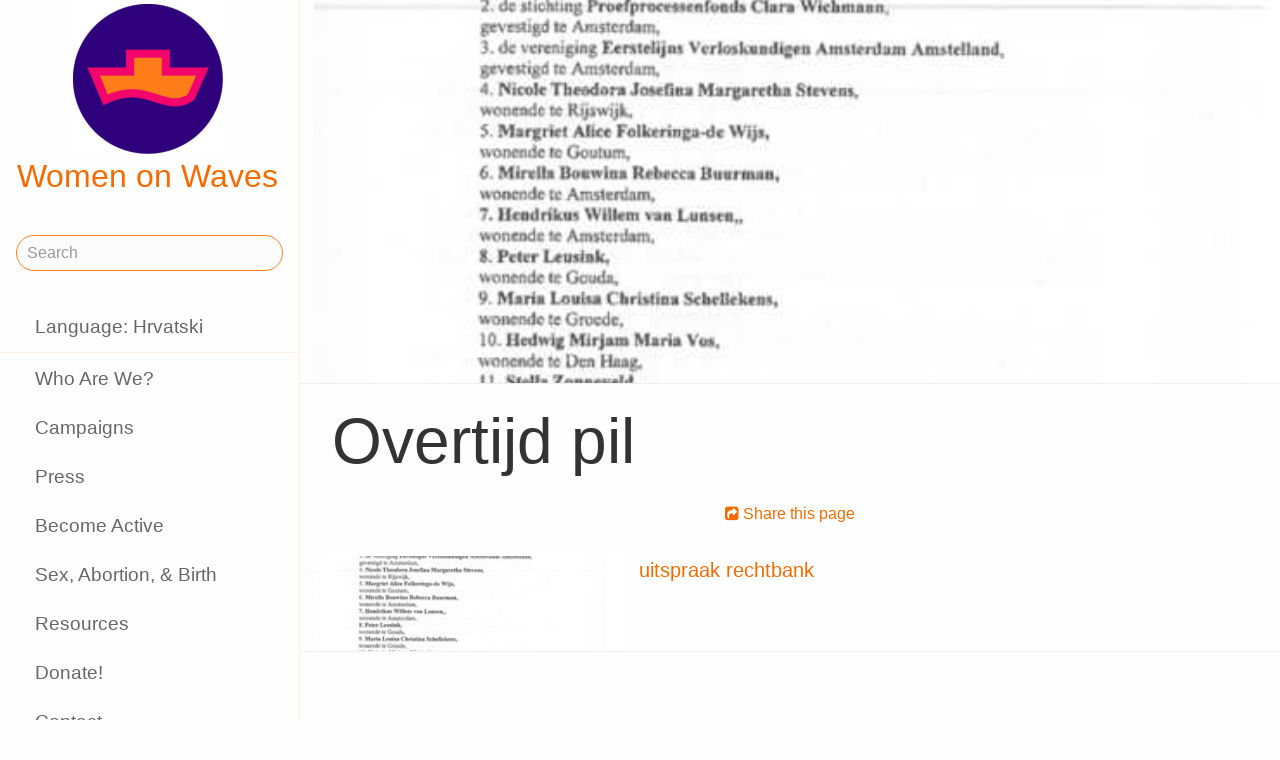

--- FILE ---
content_type: text/html;charset=utf-8
request_url: https://www.womenonwaves.org/hr/page/7540/overtijd-pil
body_size: 21087
content:
<!DOCTYPE html>
<html xml:lang="hr" lang="hr" dir="ltr" class="ltr ">

  <head>
    <meta charset="utf-8">
    <meta http-equiv="X-UA-Compatible" content="IE=edge">
    <meta name="viewport" content="width=device-width, initial-scale=1, maximum-scale=1, user-scalable=0">

    <title>
      
        Overtijd pil –  Women on Waves
      
    </title>



    <link href="/lib-min/css/bs3~site~logon~3087931721.css" type="text/css" media="all" rel="stylesheet">
    <link href="/lib-min/font-awesome-4/css/font-awesome~177604729.css" type="text/css" media="none" media-onload="all" rel="stylesheet"><noscript><link href="/lib-min/font-awesome-4/css/font-awesome~177604729.css" type="text/css" media="all" rel="stylesheet"></noscript>
    
<script type="text/javascript" nonce="NIDkeMXyuwZNA8MzLGu7">
    var zotonic = zotonic || {};

    zotonic.wiresLoaded = new Promise( (resolve) => { zotonic.wiresLoadedResolve = resolve; } );
</script>




    
        <link rel="alternate" hreflang="en" href="https://www.womenonwaves.org/en/page/7540/overtijd-pil">
        
    	   <link rel="alternate" hreflang="nl" href="https://www.womenonwaves.org/nl/page/7540/overtijd-pil">
        <link rel="alternate" hreflang="x-default" href="https://www.womenonwaves.org/page/7540/overtijd-pil">
    






    <link href="/lib/css/ol~177473648.css" type="text/css" media="all" rel="stylesheet">





    
        
        <link rel="canonical" href="https://www.womenonwaves.org/en/page/7540/overtijd-pil">
        <link rel="shortlink" href="https://www.womenonwaves.org/en/id/7540">
        
    



    
        
        <meta name="robots" content="noindex">
    



    
    
    
    
        
            
                
                    
                    <meta name="description" content="">
                
            
        

        
            <script type="application/ld+json">{"@graph":[{"schema:url":"https:\/\/www.womenonwaves.org\/","schema:name":"Untitled","schema:description":"Help and information on safe abortion and contraception in restrictive settings","@type":"schema:Organization","@id":"https:\/\/www.womenonwaves.org\/#organization"},{"schema:url":"https:\/\/www.womenonwaves.org\/","schema:publisher":"https:\/\/www.womenonwaves.org\/#organization","schema:potentialAction":[{"schema:target":{"schema:urlTemplate":"https:\/\/www.womenonwaves.org\/hr\/search?qs={text}","@type":"schema:EntryPoint"},"schema:query-input":"required name=text","@type":"schema:SearchAction"}],"schema:name":"Women on Waves","schema:description":"Help and information on safe abortion and contraception in restrictive settings","@type":"schema:WebSite","@id":"https:\/\/www.womenonwaves.org\/"},{"schema:url":"https:\/\/www.womenonwaves.org\/hr\/page\/7540\/overtijd-pil","schema:publisher":"https:\/\/www.womenonwaves.org\/#organization","schema:primaryImageOfPage":{"schema:width":1024,"schema:url":"https:\/\/www.womenonwaves.org\/image\/2019\/5\/6\/uitspraak_rechtbank_overtijdbehandeling_2019.pdf%28mediaclass-schema-org-image.3d6fce159e30bec0f885d2d2d49d57de7cccace6%29.jpg","schema:name":"uitspraak rechtbank","schema:height":800,"schema:description":"uitspraak rechtbank","schema:contentUrl":"https:\/\/www.womenonwaves.org\/image\/2019\/5\/6\/uitspraak_rechtbank_overtijdbehandeling_2019.pdf%28mediaclass-schema-org-image.3d6fce159e30bec0f885d2d2d49d57de7cccace6%29.jpg","schema:caption":"uitspraak rechtbank","@type":"schema:ImageObject","@id":"https:\/\/www.womenonwaves.org\/hr\/id\/7540#primaryImageOfPage"},"schema:name":"Overtijd pil","schema:inLanguage":"hr","schema:image":["https:\/\/www.womenonwaves.org\/image\/2019\/5\/6\/uitspraak_rechtbank_overtijdbehandeling_2019.pdf%28mediaclass-schema-org-1x1.b7ae19a7094cda255e9a37089d3853e5dbbb2709%29.jpg","https:\/\/www.womenonwaves.org\/image\/2019\/5\/6\/uitspraak_rechtbank_overtijdbehandeling_2019.pdf%28mediaclass-schema-org-4x3.421d7bed4c0424f4e09e60f8571b72b89a2b1dda%29.jpg","https:\/\/www.womenonwaves.org\/image\/2019\/5\/6\/uitspraak_rechtbank_overtijdbehandeling_2019.pdf%28mediaclass-schema-org-16x9.100db430ab1157f9947418dc1140ac410e22bd97%29.jpg"],"schema:description":"","schema:datePublished":"2019-05-06T10:18:00Z","schema:dateModified":"2019-05-06T10:33:06Z","schema:dateCreated":"2019-05-06T10:18:27Z","schema:about":{"schema:url":"https:\/\/www.womenonwaves.org\/en\/page\/7540\/overtijd-pil","schema:name":"Overtijd pil","schema:inLanguage":"en","schema:image":["https:\/\/www.womenonwaves.org\/image\/2019\/5\/6\/uitspraak_rechtbank_overtijdbehandeling_2019.pdf%28mediaclass-schema-org-1x1.b7ae19a7094cda255e9a37089d3853e5dbbb2709%29.jpg","https:\/\/www.womenonwaves.org\/image\/2019\/5\/6\/uitspraak_rechtbank_overtijdbehandeling_2019.pdf%28mediaclass-schema-org-4x3.421d7bed4c0424f4e09e60f8571b72b89a2b1dda%29.jpg","https:\/\/www.womenonwaves.org\/image\/2019\/5\/6\/uitspraak_rechtbank_overtijdbehandeling_2019.pdf%28mediaclass-schema-org-16x9.100db430ab1157f9947418dc1140ac410e22bd97%29.jpg"],"schema:description":"","schema:datePublished":"2019-05-06T10:18:00Z","schema:dateModified":"2019-05-06T10:33:06Z","schema:dateCreated":"2019-05-06T10:18:27Z","schema:author":[],"@type":"schema:CreativeWork","@id":"https:\/\/www.womenonwaves.org\/en\/id\/7540"},"@type":"schema:WebPage","@id":"https:\/\/www.womenonwaves.org\/hr\/page\/7540\/overtijd-pil"}],"@context":{"xsd":"http:\/\/www.w3.org\/2001\/XMLSchema#","vocab":"http:\/\/rdf.data-vocabulary.org\/#","vcard":"http:\/\/www.w3.org\/2006\/vcard\/ns#","schema":"https:\/\/schema.org\/","rdfs":"http:\/\/www.w3.org\/2000\/01\/rdf-schema#","rdf":"http:\/\/www.w3.org\/1999\/02\/22-rdf-syntax-ns#","geo":"http:\/\/www.w3.org\/2003\/01\/geo\/wgs84_pos#","foaf":"http:\/\/xmlns.com\/foaf\/0.1\/","dctype":"http:\/\/purl.org\/dc\/dcmitype\/","dcterms":"http:\/\/purl.org\/dc\/terms\/","dc":"http:\/\/purl.org\/dc\/elements\/1.1\/","dbpedia-owl":"http:\/\/dbpedia.org\/ontology\/","dbpedia":"http:\/\/dbpedia.org\/property\/","acl":"http:\/\/www.w3.org\/ns\/auth\/acl#"}}</script>
        

        
            <meta property="og:site_name" content="Women on Waves">
        
        
            <meta property="og:title" content="Overtijd pil">
            <meta property="og:description" content="">
            <meta property="og:url" content="https://www.womenonwaves.org/hr/page/7540/overtijd-pil">
            <meta property="og:updated_time" content="2019-05-06T10:33:06+00:00">
            <meta property="og:type" content="website">
        
        
            <meta property="og:image" content="https://www.womenonwaves.org/image/2019/5/6/uitspraak_rechtbank_overtijdbehandeling_2019.pdf%28mediaclass-meta-tag-image.100db430ab1157f9947418dc1140ac410e22bd97%29.jpg">
        
        <meta property="og:locale" content="en">
    
    
    



    
    
    



    
    
    
    
    
        
        
        
            <script defer type="text/javascript" nonce="NIDkeMXyuwZNA8MzLGu7"
                    data-api="https://plausible.io/api/event" data-domain="www.womenonwaves.org"
                    src="https://plausible.io/js/script.js"></script>
        
    
    




<script type="text/javascript" nonce="NIDkeMXyuwZNA8MzLGu7">
var cotonic = cotonic || {};


cotonic.readyResolve = null;
cotonic.ready = new Promise(function(resolve) { cotonic.readyResolve = resolve; });
cotonic.bridgeSocket = new WebSocket(
    window.location.origin.replace(/^http/, 'ws')+ '/hr/mqtt-transport',
    [ 'mqtt' ]);
cotonic.bridgeSocket.binaryType = 'arraybuffer';


cotonic.bufferEvent = function(event) {
    const topic = event.target.getAttribute( "data-on"+event.type+"-topic" );
    if (typeof topic === "string") {
        let cancel = event.target.getAttribute( "data-on"+event.type+"-cancel" );
        if (cancel === null) {
            if (event.cancelable) {
                event.preventDefault();
            }
            event.stopPropagation();
        } else {
            switch (cancel) {
                case "0":
                case "no":
                case "false":
                    cancel = false;
                    break;
                case "preventDefault":
                    if (event.cancelable) {
                        event.preventDefault();
                    }
                    break;
                default:
                    if (event.cancelable) {
                        event.preventDefault();
                    }
                    event.stopPropagation();
                    break;
            }
        }
        cotonic.bufferedEvents.push(event);
    }
};
cotonic.bufferedEvents = [];
document.addEventListener("submit", cotonic.bufferEvent);
document.addEventListener("click", cotonic.bufferEvent);
cotonic.ready.then(
    function() {
        document.removeEventListener("submit", cotonic.bufferEvent);
        document.removeEventListener("click", cotonic.bufferEvent);
    });
</script>

    

    
    <link rel="apple-touch-icon" href="/image/lib/images/logo-dot.png%28mediaclass-icon-128.e45e25d26cce2d4e87bcd3f6454a1b2320512a37%29.png">
    <link rel="apple-touch-icon" sizes="152x152" href="/image/lib/images/logo-dot.png%28mediaclass-icon-152.e883dcf419519594da84d5f60e7fe6f96a8080b8%29.png">
    <link rel="apple-touch-icon" sizes="167x167" href="/image/lib/images/logo-dot.png%28mediaclass-icon-167.bfe039b28140f37e21c5448d6fdb9ee139c27939%29.png">
    <link rel="apple-touch-icon" sizes="180x180" href="/image/lib/images/logo-dot.png%28mediaclass-icon-180.6bf4438f6cbc1d2c00dcc77011c7e5d32e21d7c6%29.png">

    
    <link rel="icon" sizes="192x192" href="/image/lib/images/logo-dot.png%28mediaclass-icon-192.b04dee328c92d91b1917fd7fef0f39e4a1cc2414%29.png">
  </head>

  <body class="page- cat-other "
        
        data-cotonic-pathname-search="zotonic_site=womenonwaves2&zotonic_dispatch_path=page7540overtijd-pil&zotonic_dispatch=page&z_language=hr&slug=overtijd-pil&id=7540">



    <!-- Top of page header -->
    <div id="header-wrapper">
      <header id="header">
        

<nav class="navbar navbar-grid no-user">
  <label id="nav-label" for="nav-toggle">☰</label>

  <!-- Brand logo or name -->
  <div class="home-link">
      <a href="/hr/">
        <img src="/image/lib/images/logo-square-600.png%28mediaclass-logo-top.a45c8e6e14184a7ad9d6963ebc1a92d8f80374a1%29.png" alt="Women on Waves" class="img-responsive">
        Women on Waves
      </a>
  </div>

  
    <a class="action-link" href="/hr/page/7689/women-on-web-to-obtain-a-safe-abortion-with-pills">
      Women on Web: safe abortion
    </a>
  
</nav>

      </header>
    </div>

    <!-- Optional page header -->
    

    <!-- Main navigation sidebar -->
    <input type="checkbox" id="nav-toggle" />
    <label id="sidedrawer-bg" for="nav-toggle"></label>
    <nav id="sidedrawer">
      <div>
        

<div class="logo if-full-width">
    <a href="/hr/">
        <img src='/image/lib/images/logo-square-600.png%28mediaclass-logo.e91673658f132babb0fb41120d1467594ce14cf2%29.png' decoding='async' class='mediaclass-logo img-responsive' width='300' height='300' alt='Women on Waves'>
        Women on Waves
    </a>
</div>

<form class="search-form" method="get" action="/hr/search">
    <input type="text" name="qs" class="form-control" placeholder="Search" value="">
</form>

<ul class="nav nav-stacked">
    <li>
        
            <a href="/hr/language/switch?id=7540&amp;p=%2Fhr%2Fpage%2F7540%2Fovertijd-pil" rel="nofollow">
                Language: Hrvatski
            </a>
        
    </li>
    <li class="divider"></li>

    
    
        
            
                
                    <li class=" ">
                        <a href="/hr/page/650/who-are-we">Who Are We?</a>
                        
                    </li>
                
            
                
            
                
                    <li class=" ">
                        <a href="/hr/page/517/campaigns">Campaigns</a>
                        
                    </li>
                
            
                
                    <li class=" ">
                        <a href="/hr/page/519/press">Press</a>
                        
                    </li>
                
            
                
                    <li class=" ">
                        <a href="/hr/page/2593/become-active">Become Active</a>
                        
                    </li>
                
            
                
                    <li class=" ">
                        <a href="/hr/page/2588/sex-abortion-birth">Sex, Abortion, &amp; Birth</a>
                        
                    </li>
                
            
                
                    <li class=" ">
                        <a href="/hr/page/1013/resources">Resources</a>
                        
                    </li>
                
            
                
                    <li class=" ">
                        <a href="/hr/page/7721/make-a-donation">Donate!</a>
                        
                    </li>
                
            
                
                    <li class=" ">
                        <a href="/hr/page/2928/contact">Contact</a>
                        
                    </li>
                
            
                
                    <li class=" ">
                        <a href="/hr/mailinglist/2872/sign-up-for-newsletters">Sign up for newsletters</a>
                        
                    </li>
                
            
        
    

    <li class="divider"></li>
    <li>
        <div class="social-icons">
            <div>
                <a href="https://www.facebook.com/womenonwaves/" title="Join us on Facebook"><span class="fa fa-facebook"></span></a>
                <a href="https://twitter.com/WomenOnWaves_" title="Follow us on Twitter"><span class="fa fa-twitter"></span></a>
                
                <a href="https://www.youtube.com/user/womenonwaves" title="Follow us on Youtube"><span class="fa fa-youtube"></span></a>
                <a href="https://www.linkedin.com/company/women-on-waves/" title="Follow us on LinkedIn"><span class="fa fa-linkedin"></span></a>
                
            </div>
            <div class="email">
                <a href="mailto:info@womenonwaves.org"><span class="fa fa-envelope"></span> info@womenonwaves.org</a>
            </div>
            
            <div class="share">
                <a id="uFA9UV2S0VQX-share" href="#"><span class="fa fa-share-square"></span> Share this page</a>
                
            </div>
            
        </div>
    </li>

    
</ul>
      </div>
    </nav>

    <!-- Main content including footer -->
    <div id="content-wrapper">

       <main id="content" xml:lang="en" lang="en" dir="ltr" class="ltr ">
        
          
          
          <div >
              
                  
    
        <div class="page-header" style="background-image: url(/image/2019/5/6/uitspraak_rechtbank_overtijdbehandeling_2019.pdf%28mediaclass-page-header.3877d68d9e5e305f3acd572ca2269eeea0fb54ae%29.jpg)">
        </div>
    

    
        <h1>Overtijd pil</h1>
    

    
    

    

    <div class="body clearfix">
        
            

            
    

        
    </div>

                  
                  
                    
                      <div class="share">
                          <a id="u493W46TYNR4-share" href="#"><span class="fa fa-share-square"></span> Share this page</a>
                          
                      </div>
                  
                  



<div class="media">
    
        
            
<div class="list-item do_clickable cat-media cat-document ">
    
        <div class="list-item-image"
             style="background-image: url(/image/2019/5/6/uitspraak_rechtbank_overtijdbehandeling_2019.pdf%28mediaclass-list-item-depiction.34cf0e5a311d3b9d62829f010b0561de41993343%29.jpg)">
        </div>
    
    <h3 xml:lang="nl" lang="nl" dir="ltr" class="ltr ">
        <a href="/hr/page/7541/uitspraak-rechtbank">
            uitspraak rechtbank
        </a>
    </h3>
    <p xml:lang="nl" lang="nl" dir="ltr" class="ltr ">
        
    </p>
</div>

        
    
</div>

<div class="page-relations">
    

    

        

        

        
        
        
            
                <div class="connections">
                    <div class="list-items">
                        
                        
                            
                                
<div class="list-item do_clickable cat-other ">
    
        <div class="list-item-image-default">
        </div>
    
    <h3 xml:lang="en" lang="en" dir="ltr" class="ltr ">
        <a href="/hr/page/7532/letigation">
            Letigation
        </a>
    </h3>
    <p xml:lang="en" lang="en" dir="ltr" class="ltr ">
        
    </p>
</div>

                            
                        
                        
                    </div>
                </div>
            
        
        
        

    



</div>

              
          </div>
        
      </main>

      
        <footer>
    <div class="footer-items">
        
        <div class="footer-item do_clickable">
            <h4 xml:lang="en" lang="en" dir="ltr" class="ltr ">
                <a href="/hr/page/2893">
                    
                </a>
            </h4>
            <p xml:lang="en" lang="en" dir="ltr" class="ltr ">
                
            </p>
        </div>
        
        <div class="footer-item do_clickable">
            <h4 xml:lang="en" lang="en" dir="ltr" class="ltr ">
                <a href="/hr/page/650/who-are-we">
                    Who Are We?
                </a>
            </h4>
            <p xml:lang="en" lang="en" dir="ltr" class="ltr ">
                Women on Waves aims to prevent unsafe…
            </p>
        </div>
        
    </div>
    <span>&copy; 2025 Women on Waves</span>
</footer>
      

    </div>

    
    
         
    

    
<script src="/lib-min/js/apps/jquery-latest.min~/js/modules/jquery.ui.touch-punch.min~1111232578.js" type="text/javascript" nonce="NIDkeMXyuwZNA8MzLGu7"></script>

<script src="/lib-min/js/modules/jstz.min~/cotonic/cotonic~/js/apps/zotonic-wired~z.widgetmanager~/js/modules/z.notice~z.dialog~z.clickable~z.listfilter~livevalidation-1.3~jquery.loadmask~pregcalc~creditcard~z.qadialog~/bootstrap/js/bootstrap.min~851276839.js" type="text/javascript" nonce="NIDkeMXyuwZNA8MzLGu7"></script>

<script type='text/javascript' nonce='NIDkeMXyuwZNA8MzLGu7'>cotonic.ready.then(function() { cotonic.spawn_named("auth", "/lib/js/zotonic.auth.worker~158992451.js", "/lib/cotonic/cotonic-worker~155191350.js",{"auth":{"username":null,"user_id":null,"status":"ok","preferences":{"timezone":"UTC","language":"hr"},"options":{},"is_authenticated":false}});});</script>



<script type="text/javascript" nonce="NIDkeMXyuwZNA8MzLGu7">
  $(function() {
    var lastScrollTop = 0;
    var isScrolledDown = false;

    window.onscroll = function() {
      var scrollTop = $(document).scrollTop();
      if (scrollTop > lastScrollTop) {
        if (!isScrolledDown && scrollTop > 50) {
          $('body').addClass('scrolled-down');
          isScrolledDown = true;
        }
      } else if (isScrolledDown) {
        $('body').removeClass('scrolled-down');
        isScrolledDown = false;
      }
      lastScrollTop = scrollTop;
    }
  });

  $('body').on('click', '.modal a', function(e) {
    if ($('body').hasClass('survey-question')) {
      var href = $(this).attr('href') || '#';
      if (!href.match(/^#/)) {
        $(this).attr('target', '_blank');
      }
    }
  });
</script>

<script type="text/javascript" nonce="NIDkeMXyuwZNA8MzLGu7">
    $(function()
    {
        $.widgetManager();
    });
</script>

    

<script type='text/javascript' nonce='NIDkeMXyuwZNA8MzLGu7'>
z_script_nonce = 'NIDkeMXyuwZNA8MzLGu7';
window.zotonicPageInit = function() {

$("#uFA9UV2S0VQX-share").on('click', function(event) { z_queue_postback('uFA9UV2S0VQX-share', '[base64]', typeof(zEvtArgs) != 'undefined' ? zEvtArgs : undefined); return z_opt_cancel(this); } );

$("#u493W46TYNR4-share").on('click', function(event) { z_queue_postback('u493W46TYNR4-share', '[base64]', typeof(zEvtArgs) != 'undefined' ? zEvtArgs : undefined); return z_opt_cancel(this); } );
z_language="hr";z_languages=["hr","en","pl","es","pt","fr","ko","bn","de","fa","hi","hu","id","it","ja","ms","nl","ru","si","sw","ar","ta","th","tl","tr","ur","vi","xh"];z_init_postback_forms();
z_default_form_postback = "o2Pup3ucyWd66uoo6fARlIGuCsY8ipM4SPrMCO-jJ4PpYkMGg2gFbQAAAAZzdWJtaXRkAAl1bmRlZmluZWRkAAl1bmRlZmluZWRtAAAAAGQAD2NvbnRyb2xsZXJfcGFnZQ";
};
</script>


  </body>

</html>

--- FILE ---
content_type: application/javascript;charset=utf-8
request_url: https://www.womenonwaves.org/lib/cotonic/cotonic-worker~155191350.js
body_size: 4236
content:
(() => {
  var __defProp = Object.defineProperty;
  var __export = (target, all) => {
    for (var name in all)
      __defProp(target, name, { get: all[name], enumerable: true });
  };

  // src/cotonic.mqtt.js
  var cotonic_mqtt_exports = {};
  __export(cotonic_mqtt_exports, {
    exec: () => exec,
    extract: () => extract,
    fill: () => fill,
    matches: () => matches,
    remove_named_wildcards: () => remove_named_wildcards
  });
  var SEPARATOR = "/";
  var SINGLE = "+";
  var ALL = "#";
  function exec(pattern, topic) {
    return matches(pattern, topic) ? extract(pattern, topic) : null;
  }
  function matches(pattern, topic) {
    const patternSegments = pattern.split(SEPARATOR);
    const topicSegments = topic.split(SEPARATOR);
    const patternLength = patternSegments.length;
    const topicLength = topicSegments.length;
    const lastIndex = patternLength - 1;
    for (let i = 0; i < patternLength; i++) {
      const currentPattern = patternSegments[i];
      const patternChar = currentPattern[0];
      const currentTopic = topicSegments[i];
      if (!currentTopic && !currentPattern)
        continue;
      if (!currentTopic && currentPattern !== ALL)
        return false;
      if (patternChar === ALL)
        return i === lastIndex;
      if (patternChar !== SINGLE && currentPattern !== currentTopic)
        return false;
    }
    return patternLength === topicLength;
  }
  function fill(pattern, params) {
    const patternSegments = pattern.split(SEPARATOR);
    const patternLength = patternSegments.length;
    const result = [];
    for (let i = 0; i < patternLength; i++) {
      const currentPattern = patternSegments[i];
      const patternChar = currentPattern[0];
      const patternParam = currentPattern.slice(1);
      const paramValue = params[patternParam];
      if (patternChar === ALL) {
        if (paramValue !== void 0)
          result.push([].concat(paramValue).join(SEPARATOR));
        break;
      } else if (patternChar === SINGLE)
        result.push("" + paramValue);
      else result.push(currentPattern);
    }
    return result.join(SEPARATOR);
  }
  function extract(pattern, topic) {
    const params = {};
    const patternSegments = pattern.split(SEPARATOR);
    const topicSegments = topic.split(SEPARATOR);
    const patternLength = patternSegments.length;
    for (let i = 0; i < patternLength; i++) {
      const currentPattern = patternSegments[i];
      const patternChar = currentPattern[0];
      if (currentPattern.length === 1)
        continue;
      if (patternChar === ALL) {
        params[currentPattern.slice(1)] = topicSegments.slice(i);
        break;
      } else if (patternChar === SINGLE) {
        params[currentPattern.slice(1)] = topicSegments[i];
      }
    }
    return params;
  }
  function remove_named_wildcards(pattern) {
    const patternSegments = pattern.split(SEPARATOR);
    const patternLength = patternSegments.length;
    const mqttPattern = [];
    for (let i = 0; i < patternLength; i++) {
      const currentPattern = patternSegments[i];
      const patternChar = currentPattern[0];
      if (patternChar === ALL || patternChar == SINGLE) {
        mqttPattern.push(patternChar);
      } else {
        mqttPattern.push(currentPattern);
      }
    }
    return mqttPattern.join(SEPARATOR);
  }

  // src/cotonic.worker.js
  var model = {
    client_id: void 0,
    // Set to the wid
    name: void 0,
    // Name if named spawn
    init_args: void 0,
    // Arguments provided on init
    response_topic_prefix: void 0,
    response_topic_nr: 1,
    response_handlers: {},
    // response_topic -> { timeout, handler }
    is_importing: false,
    message_queue: [],
    connected: false,
    connecting: false,
    connect_accept: void 0,
    connect_reject: void 0,
    packet_id: 1,
    subscriptions: {},
    // topic -> [callback]
    pending_acks: {},
    // sub-id -> callback
    // Tracking functionality provided by the worker
    published_provides: [],
    // Already published provides.
    unpublished_provides: [],
    // Pending provides, will be published when the worker connects.
    // Tracking dependencies needed by the worker
    is_tracking_dependencies: false,
    // Flag to indicate the worker is subscribed to the dep tracking topics.
    resolved_dependencies: [],
    // List with resolved dependencies. 
    waiting_on_dependency: {},
    // name -> list of waiting promises. 
    waiting_on_dependency_count: 0
    // number of waiting promises. 
  };
  model.handleImportDone = function(isImportDone) {
    if (!isImportDone) return;
    if (!model.is_importing) return;
    model.is_importing = false;
    if (self.on_init) {
      self.on_init.apply(null, [model.init_args]);
    }
    while (model.message_queue.length > 0) {
      const msg = model.message_queue.shift();
      setTimeout(() => {
        model.present(msg);
      }, 0);
    }
  };
  model.handleProvides = function(provides) {
    if (provides === void 0) return;
    const is_connected = state.connected(model);
    for (let i = 0; i < provides.length; i++) {
      if (is_connected) {
        model.publishProvide(provides[i]);
      } else {
        model.unpublished_provides.push(provides[i]);
      }
    }
  };
  model.handleWhenDependencyProvided = function(name, resolve) {
    if (name === void 0)
      return;
    if (model.resolved_dependencies.includes(name)) {
      resolve(model.init_args);
      return;
    }
    if (state.connected(model)) {
      if (model.waiting_on_dependency_count > 0 && !model.is_tracking_dependencies) {
        model.startTrackingDependencies();
      }
    }
    let waiters = model.waiting_on_dependency[name];
    if (waiters === void 0) {
      waiters = [];
      model.waiting_on_dependency[name] = waiters;
    }
    waiters.push(resolve);
    model.waiting_on_dependency_count += 1;
  };
  model.handleDependencyProvided = function(name, is_provided) {
    if (name === void 0 || !is_provided)
      return;
    const waiters = model.waiting_on_dependency[name];
    if (waiters !== void 0) {
      for (let i = 0; i < waiters.length; i++) {
        waiters[i]();
        model.waiting_on_dependency_count -= 1;
      }
      delete model.waiting_on_dependency[name];
    }
    if (!model.resolved_dependencies.includes(name)) {
      model.resolved_dependencies.push(name);
    }
  };
  model.publishProvide = function(provide) {
    if (state.isProvidePublished(provide, model))
      return;
    if (provide.match(/^model\//)) {
      self.publish(provide + "/event/ping", "pong", { retain: true });
    } else {
      self.publish("worker/" + provide + "/event/ping", "pong", { retain: true });
    }
    model.published_provides.push(provide);
  };
  model.startTrackingDependencies = function() {
    self.subscribe(
      "model/+model/event/ping",
      function(msg, bindings) {
        actions.model_ping({ model: bindings.model, payload: msg.payload });
      }
    );
    self.subscribe(
      "worker/+worker/event/ping",
      function(msg, bindings) {
        actions.worker_ping({ worker: bindings.worker, payload: msg.payload });
      }
    );
    self.subscribe(
      "$bridge/origin/status",
      function(msg) {
        actions.bridge_origin_status(msg.payload);
      }
    );
    model.is_tracking_dependencies = true;
  };
  model.present = function(data) {
    model.handleImportDone(data.import_done);
    if (model.is_importing) {
      model.message_queue.push(data);
      return;
    }
    model.handleProvides(data.provides);
    model.handleWhenDependencyProvided(data.when_dependency_provided, data.resolve);
    model.handleDependencyProvided(data.provided, data.is_provided);
    if (state.connected(model)) {
      if (data.type === "publish") {
        if (data.from == "client") {
          let options = data.options || {};
          let msg = {
            type: "publish",
            topic: data.topic,
            payload: data.payload,
            qos: options.qos || 0,
            retain: options.retain || false,
            properties: options.properties || {}
          };
          self.postMessage(msg);
        } else {
          if (typeof model.response_handlers[data.topic] === "object") {
            try {
              clearTimeout(model.response_handlers[data.topic].timeout);
              model.response_handlers[data.topic].handler(data);
              delete model.response_handlers[data.topic];
            } catch (e) {
              console.error("Error during callback of: " + data.topic, e);
            }
          } else {
            for (let pattern in model.subscriptions) {
              if (matches(pattern, data.topic)) {
                let subs = model.subscriptions[pattern];
                for (let i = 0; i < subs.length; i++) {
                  let subscription = subs[i];
                  try {
                    subscription.callback(
                      data,
                      extract(
                        subscription.topic,
                        data.topic
                      )
                    );
                  } catch (e) {
                    console.error("Error during callback of: " + pattern, e);
                  }
                }
              }
            }
          }
        }
      }
      if (data.type === "subscribe" && data.from === "client") {
        let new_subs = [];
        let new_topics = [];
        let packet_id = model.packet_id++;
        for (let k = 0; k < data.topics.length; k++) {
          let t = data.topics[k];
          let mqtt_topic = remove_named_wildcards(t.topic);
          if (model.subscriptions[mqtt_topic]) {
            let subs = model.subscriptions[mqtt_topic];
            subs.push({ topic: t.topic, callback: data.callback });
            if (data.ack_callback) {
              setTimeout(data.ack_callback, 0);
            }
          } else {
            let newsub = {
              topic: mqtt_topic,
              qos: t.qos || 0,
              retain_handling: t.retain_handling || 0,
              retain_as_published: t.retain_as_published || false,
              no_local: t.no_local || false
            };
            new_subs.push(newsub);
            new_topics.push(t.topic);
          }
        }
        if (new_topics.length > 0) {
          self.postMessage({ type: "subscribe", topics: new_subs, packet_id });
          data.subs = new_subs;
          data.topics = new_topics;
          model.pending_acks[packet_id] = data;
        }
      }
      if (data.type === "suback" && data.from === "broker") {
        let pending = model.pending_acks[data.packet_id];
        if (pending) {
          delete model.pending_acks[data.packet_id];
          for (let k = 0; k < pending.topics.length; k++) {
            let subreq = pending.subs[k];
            let mqtt_topic = subreq.topic;
            if (model.subscriptions[mqtt_topic] === void 0) {
              model.subscriptions[mqtt_topic] = [];
            }
            if (data.acks[k] < 128) {
              model.subscriptions[mqtt_topic].push({
                topic: pending.topics[k],
                sub: subreq,
                callback: pending.callback
              });
            }
            if (pending.ack_callback) {
              setTimeout(pending.ack_callback, 0, mqtt_topic, data.acks[k], subreq);
            }
          }
          if (pending.ack_callback) {
            delete pending.ack_callback;
          }
        }
      }
      if (data.type === "unsubscribe" && data.from === "client") {
        let packet_id = model.packet_id++;
        let mqtt_topics = [];
        for (let k = 0; k < data.topics.length; k++) {
          let t = data.topics[k];
          let mqtt_topic = remove_named_wildcards(t);
          mqtt_topics.push(mqtt_topic);
        }
        self.postMessage({ type: "unsubscribe", topics: mqtt_topics, packet_id });
        data.mqtt_topics = mqtt_topics;
        model.pending_acks[packet_id] = data;
      }
      if (data.type === "unsuback" && data.from === "broker") {
        let pending = model.pending_acks[data.packet_id];
        if (pending) {
          delete model.pending_acks[data.packet_id];
          for (let i = 0; i < pending.mqtt_topics.length; i++) {
            let mqtt_topic = pending.mqtt_topics[i];
            if (data.acks[i] < 128) {
              let subs = model.subscriptions[mqtt_topic];
              for (let k = subs.length - 1; k >= 0; k--) {
                delete subs[k].callback;
                delete subs[k];
              }
              delete model.subscriptions[mqtt_topic];
            }
            if (pending.ack_callback) {
              setTimeout(pending.ack_callback, 0, mqtt_topic, data.acks[i]);
            }
          }
          if (pending.ack_callback) {
            delete pending.ack_callback;
          }
        }
      }
      if (data.type === "pingreq" && data.from === "client") {
        self.postMessage({ type: "pingreq" });
      }
      if (data.type === "pingresp" && data.from === "broker") {
      }
      if (data.type === "subscribe_response_handler" && data.from === "client") {
        model.response_handlers[data.topic] = data.handler;
        model.response_topic_nr++;
      }
      if (data.type === "remove_response_handler" && data.from === "client") {
        delete model.response_handlers[data.topic];
      }
    } else if (state.disconnected(model)) {
      if (data.type === "connect") {
        model.connected = false;
        model.connecting = true;
        model.connect_accept = data.connect_accept;
        model.connect_reject = data.connect_reject;
        self.postMessage({
          type: "connect",
          client_id: model.client_id,
          will_topic: data.will_topic,
          will_payload: data.will_payload
        });
      }
    } else if (state.connecting(model)) {
      const accept = model.connect_accept;
      const reject = model.connect_reject;
      model.connect_accept = void 0;
      model.connect_reject = void 0;
      if (data.type == "connack" && data.from == "broker") {
        model.connecting = false;
        model.connected = true;
        model.handleProvides(model.unpublished_provides);
        model.unpublished_provides = [];
        if (model.waiting_on_dependency_count > 0 && !model.is_tracking_dependencies) {
          model.startTrackingDependencies();
        }
        self.subscribe(
          model.response_topic_prefix + "+",
          self.response,
          () => {
            accept(model.init_args);
          }
        );
      } else if (data.connect_timeout) {
        model.connected = false;
        model.connecting = false;
        if (reject) {
          reject("connect_timeout");
        }
      }
    } else {
    }
    state.render(model);
  };
  var view = {};
  view.display = function() {
  };
  var state = { view };
  state.representation = function() {
    let representation;
    state.view.display(representation);
  };
  state.nextAction = function(model2) {
    if (state.connecting(model2)) {
      actions.connect_timeout({}, model2.present);
    }
  };
  state.render = function(model2) {
    state.representation(model2);
    state.nextAction(model2);
  };
  model.state = state;
  state.disconnected = function(model2) {
    return !model2.connected && !model2.connecting;
  };
  state.connected = function(model2) {
    return model2.connected && !model2.connecting;
  };
  state.connecting = function(model2) {
    return !model2.connected && model2.connecting;
  };
  state.isProvidePublished = function(provides, model2) {
    return model2.published_provides.includes(provides);
  };
  var actions = {};
  function client_cmd(type, data, present) {
    present = present || model.present;
    data.from = "client";
    data.type = type;
    present(data);
  }
  actions.on_message = function(e) {
    let data = e.data;
    if (data.type) {
      data.from = "broker";
      model.present(e.data);
    }
  };
  actions.on_error = function() {
  };
  actions.import_done = function(e) {
    model.present({ import_done: true });
  };
  actions.import_failed = function(e) {
    console.error("Spawn import failed:", e);
  };
  actions.disconnect = client_cmd.bind(null, "disconnect");
  actions.connect = client_cmd.bind(null, "connect");
  actions.subscribe = client_cmd.bind(null, "subscribe");
  actions.unsubscribe = client_cmd.bind(null, "unsubscribe");
  actions.publish = client_cmd.bind(null, "publish");
  actions.pingreq = client_cmd.bind(null, "pingreq");
  actions.subscribe_response_handler = client_cmd.bind(null, "subscribe_response_handler");
  actions.remove_response_handler = client_cmd.bind(null, "remove_response_handler");
  actions.connect_timeout = function(data, present) {
    present = present || model.present;
    let d = data, p = present;
    setTimeout(function() {
      d.connect_timeout = true;
      p(d);
    }, 1e3);
  };
  actions.model_ping = function(data) {
    model.present({
      is_provided: data.payload === "pong",
      provided: "model/" + data.model
    });
  };
  actions.worker_ping = function(data) {
    model.present({
      is_provided: data.payload === "pong",
      provided: "worker/" + data.worker
    });
  };
  actions.bridge_origin_status = function(data) {
    model.present({
      is_provided: data.is_connected || false,
      provided: "bridge/origin"
    });
  };
  actions.when_dependency_provided = function(name) {
    return new Promise(function(resolve) {
      model.present({
        when_dependency_provided: name,
        resolve
      });
    });
  };
  actions.provides = function(provides) {
    model.present({
      provides
    });
  };
  self.is_connected = function() {
    return state.connected(model);
  };
  self.connect = function(options) {
    options = options || {};
    if (self.on_connect)
      console.error("Using self.on_connect is no longer supported. Please use the returned promise");
    if (self.on_error)
      console.error("Using on_error is no longer supported. Please use the returned promise");
    let depsPromise;
    if (options.depends) {
      depsPromise = self.whenDependenciesProvided(options.depends);
    }
    const connectPromise = new Promise(
      function(accept, reject) {
        options.connect_accept = accept;
        options.connect_reject = reject;
        actions.connect(options);
      }
    );
    if (depsPromise)
      return Promise.all([connectPromise, depsPromise]);
    return Promise.all([connectPromise]);
  };
  self.subscribe = function(topics, callback, ack_callback) {
    let ts;
    if (typeof topics == "string") {
      ts = [
        {
          topic: topics,
          qos: 0,
          retain_handling: 0,
          retain_as_published: false,
          no_local: false
        }
      ];
    } else {
      ts = topics;
    }
    actions.subscribe({ topics: ts, callback, ack_callback });
  };
  self.unsubscribe = function(topics, callback, ack_callback) {
    let ts;
    if (typeof topics == "string") {
      ts = [topics];
    } else {
      ts = topics;
    }
    actions.unsubscribe({ topics: ts, callback, ack_callback });
  };
  self.publish = function(topic, payload, options) {
    actions.publish({ topic, payload, options });
  };
  self.pingreq = function() {
    actions.pingreq({});
  };
  self.disconnect = function() {
    actions.disconnect({});
  };
  self.call = function(topic, payload, options) {
    options = options || {};
    if (options.qos === void 0) options.qos = 1;
    const timeout = options.timeout || 15e3;
    const willRespond = new Promise(
      function(resolve, reject) {
        let response_topic = model.response_topic_prefix + model.response_topic_nr;
        let timer = setTimeout(function() {
          actions.remove_response_handler({ topic: response_topic });
          let reason = new Error("Worker timeout waiting for response on " + topic);
          reject(reason);
        }, timeout);
        const handler = {
          handler: resolve,
          timeout: timer
        };
        actions.subscribe_response_handler({ topic: response_topic, handler });
        options.properties = options.properties || {};
        options.properties.response_topic = response_topic;
        const pubdata = {
          topic,
          payload,
          options
        };
        actions.publish(pubdata);
      }
    );
    return willRespond;
  };
  self.abs_url = function(path) {
    return model.location.origin + path;
  };
  self.whenDependencyProvided = function(dependency) {
    return actions.when_dependency_provided(dependency);
  };
  self.whenDependenciesProvided = function(dependencies) {
    const promises = [];
    for (let i = 0; i < dependencies.length; i++) {
      promises.push(actions.when_dependency_provided(dependencies[i]));
    }
    return Promise.all(promises);
  };
  self.provides = function(provides) {
    actions.provides(provides);
  };
  function handle_init(e) {
    if (e.data[0] !== "init")
      throw "Worker handle_init error. Wrong init message.";
    self.removeEventListener("message", handle_init);
    model.client_id = e.data[1].wid;
    model.name = e.data[1].name || void 0;
    model.location = e.data[1].location;
    model.response_topic_prefix = "worker/" + model.client_id + "/response/";
    model.init_args = e.data[1].args;
    const url = e.data[1].url;
    model.is_importing = true;
    if (url) {
      import(url).then(actions.import_done).catch(actions.import_failed);
    } else {
      setTimeout(actions.import_done, 0);
    }
    self.addEventListener("message", actions.on_message);
    self.addEventListener("error", actions.on_error);
  }
  self.addEventListener("message", handle_init);

  // src/index-worker-bundle.js
  var cotonic = {};
  cotonic.mqtt = cotonic_mqtt_exports;
  globalThis.cotonic = cotonic;
})();
/**
 * @preserve
 * Copyright 2016-2023 The Cotonic Authors. All Rights Reserved.
 * Licensed under the Apache License, Version 2.0.
 */


--- FILE ---
content_type: application/javascript;charset=utf-8
request_url: https://www.womenonwaves.org/lib-min/js/modules/jstz.min~/cotonic/cotonic~/js/apps/zotonic-wired~z.widgetmanager~/js/modules/z.notice~z.dialog~z.clickable~z.listfilter~livevalidation-1.3~jquery.loadmask~pregcalc~creditcard~z.qadialog~/bootstrap/js/bootstrap.min~851276839.js
body_size: 72476
content:
/* jstz.min.js Version: 2.1.0 Build date: 2018-11-04 */
!function(e){var a=function(){"use strict";var e="s",s={DAY:864e5,HOUR:36e5,MINUTE:6e4,SECOND:1e3,BASELINE_YEAR:2014,MAX_SCORE:864e6,AMBIGUITIES:{"America/Denver":["America/Mazatlan"],"Europe/London":["Africa/Casablanca"],"America/Chicago":["America/Mexico_City"],"America/Asuncion":["America/Campo_Grande","America/Santiago"],"America/Montevideo":["America/Sao_Paulo","America/Santiago"],"Asia/Beirut":["Asia/Amman","Asia/Jerusalem","Europe/Helsinki","Asia/Damascus","Africa/Cairo","Asia/Gaza","Europe/Minsk"],"Pacific/Auckland":["Pacific/Fiji"],"America/Los_Angeles":["America/Santa_Isabel"],"America/New_York":["America/Havana"],"America/Halifax":["America/Goose_Bay"],"America/Godthab":["America/Miquelon"],"Asia/Dubai":["Asia/Yerevan"],"Asia/Jakarta":["Asia/Krasnoyarsk"],"Asia/Shanghai":["Asia/Irkutsk","Australia/Perth"],"Australia/Sydney":["Australia/Lord_Howe"],"Asia/Tokyo":["Asia/Yakutsk"],"Asia/Dhaka":["Asia/Omsk"],"Asia/Baku":["Asia/Yerevan"],"Australia/Brisbane":["Asia/Vladivostok"],"Pacific/Noumea":["Asia/Vladivostok"],"Pacific/Majuro":["Asia/Kamchatka","Pacific/Fiji"],"Pacific/Tongatapu":["Pacific/Apia"],"Asia/Baghdad":["Europe/Minsk","Europe/Moscow"],"Asia/Karachi":["Asia/Yekaterinburg"],"Africa/Johannesburg":["Asia/Gaza","Africa/Cairo"]}},i=function(e){var a=-e.getTimezoneOffset();return null!==a?a:0},r=function(){var a=i(new Date(s.BASELINE_YEAR,0,2)),r=i(new Date(s.BASELINE_YEAR,5,2)),n=a-r;return n<0?a+",1":n>0?r+",1,"+e:a+",0"},n=function(){var e,a;if("undefined"!=typeof Intl&&"undefined"!=typeof Intl.DateTimeFormat&&(e=Intl.DateTimeFormat(),"undefined"!=typeof e&&"undefined"!=typeof e.resolvedOptions))return a=e.resolvedOptions().timeZone,a&&(a.indexOf("/")>-1||"UTC"===a)&&0!=a.indexOf("Etc")?a:void 0},o=function(e){for(var a=new Date(e,0,1,0,0,1,0).getTime(),s=new Date(e,12,31,23,59,59).getTime(),i=a,r=new Date(i).getTimezoneOffset(),n=null,o=null;i<s-864e5;){var u=new Date(i),A=u.getTimezoneOffset();A!==r&&(A<r&&(n=u),A>r&&(o=u),r=A),i+=864e5}return!(!n||!o)&&{s:t(n).getTime(),e:t(o).getTime()}},t=function l(e,a,i){"undefined"==typeof a&&(a=s.DAY,i=s.HOUR);for(var r=new Date(e.getTime()-a).getTime(),n=e.getTime()+a,o=new Date(r).getTimezoneOffset(),t=r,u=null;t<n-i;){var A=new Date(t),c=A.getTimezoneOffset();if(c!==o){u=A;break}t+=i}return a===s.DAY?l(u,s.HOUR,s.MINUTE):a===s.HOUR?l(u,s.MINUTE,s.SECOND):u},u=function(e,a,s,i){if("N/A"!==s)return s;if("Asia/Beirut"===a){if("Africa/Cairo"===i.name&&13983768e5===e[6].s&&14116788e5===e[6].e)return 0;if("Asia/Jerusalem"===i.name&&13959648e5===e[6].s&&14118588e5===e[6].e)return 0}else if("America/Santiago"===a){if("America/Asuncion"===i.name&&14124816e5===e[6].s&&1397358e6===e[6].e)return 0;if("America/Campo_Grande"===i.name&&14136912e5===e[6].s&&13925196e5===e[6].e)return 0}else if("America/Montevideo"===a){if("America/Sao_Paulo"===i.name&&14136876e5===e[6].s&&1392516e6===e[6].e)return 0}else if("Pacific/Auckland"===a&&"Pacific/Fiji"===i.name&&14142456e5===e[6].s&&13961016e5===e[6].e)return 0;return s},A=function(e,i){for(var r=function(a){for(var r=0,n=0;n<e.length;n++)if(a.rules[n]&&e[n]){if(!(e[n].s>=a.rules[n].s&&e[n].e<=a.rules[n].e)){r="N/A";break}if(r=0,r+=Math.abs(e[n].s-a.rules[n].s),r+=Math.abs(a.rules[n].e-e[n].e),r>s.MAX_SCORE){r="N/A";break}}return r=u(e,i,r,a)},n={},o=a.olson.dst_rules.zones,t=o.length,A=s.AMBIGUITIES[i],c=0;c<t;c++){var m=o[c],l=r(o[c]);"N/A"!==l&&(n[m.name]=l)}for(var f in n)if(n.hasOwnProperty(f))for(var d=0;d<A.length;d++)if(A[d]===f)return f;return i},c=function(e){var s=function(){for(var e=[],s=0;s<a.olson.dst_rules.years.length;s++){var i=o(a.olson.dst_rules.years[s]);e.push(i)}return e},i=function(e){for(var a=0;a<e.length;a++)if(e[a]!==!1)return!0;return!1},r=s(),n=i(r);return n?A(r,e):e},m=function(){var e=n();return e||(e=a.olson.timezones[r()],"undefined"!=typeof s.AMBIGUITIES[e]&&(e=c(e))),{name:function(){return e},stdTimezoneOffset:function(){return-r().split(",")[0]},timezoneOffset:function(){return-i(new Date)}}};return{determine:m}}();a.olson=a.olson||{},a.olson.timezones={"-720,0":"Etc/GMT+12","-660,0":"Pacific/Pago_Pago","-660,1,s":"Pacific/Apia","-600,1":"America/Adak","-600,0":"Pacific/Honolulu","-570,0":"Pacific/Marquesas","-540,0":"Pacific/Gambier","-540,1":"America/Anchorage","-480,1":"America/Los_Angeles","-480,0":"Pacific/Pitcairn","-420,0":"America/Phoenix","-420,1":"America/Denver","-360,0":"America/Guatemala","-360,1":"America/Chicago","-360,1,s":"Pacific/Easter","-300,0":"America/Bogota","-300,1":"America/New_York","-270,0":"America/Caracas","-240,1":"America/Halifax","-240,0":"America/Santo_Domingo","-240,1,s":"America/Asuncion","-210,1":"America/St_Johns","-180,1":"America/Godthab","-180,0":"America/Argentina/Buenos_Aires","-180,1,s":"America/Montevideo","-120,0":"America/Noronha","-120,1":"America/Noronha","-60,1":"Atlantic/Azores","-60,0":"Atlantic/Cape_Verde","0,0":"UTC","0,1":"Europe/London","60,1":"Europe/Berlin","60,0":"Africa/Lagos","60,1,s":"Africa/Windhoek","120,1":"Asia/Beirut","120,0":"Africa/Johannesburg","180,0":"Asia/Baghdad","180,1":"Europe/Moscow","210,1":"Asia/Tehran","240,0":"Asia/Dubai","240,1":"Asia/Baku","270,0":"Asia/Kabul","300,1":"Asia/Yekaterinburg","300,0":"Asia/Karachi","330,0":"Asia/Kolkata","345,0":"Asia/Kathmandu","360,0":"Asia/Dhaka","360,1":"Asia/Omsk","390,0":"Asia/Rangoon","420,1":"Asia/Krasnoyarsk","420,0":"Asia/Jakarta","480,0":"Asia/Shanghai","480,1":"Asia/Irkutsk","525,0":"Australia/Eucla","525,1,s":"Australia/Eucla","540,1":"Asia/Yakutsk","540,0":"Asia/Tokyo","570,0":"Australia/Darwin","570,1,s":"Australia/Adelaide","600,0":"Australia/Brisbane","600,1":"Asia/Vladivostok","600,1,s":"Australia/Sydney","630,1,s":"Australia/Lord_Howe","660,1":"Asia/Kamchatka","660,0":"Pacific/Noumea","690,0":"Pacific/Norfolk","720,1,s":"Pacific/Auckland","720,0":"Pacific/Majuro","765,1,s":"Pacific/Chatham","780,0":"Pacific/Tongatapu","780,1,s":"Pacific/Apia","840,0":"Pacific/Kiritimati"},a.olson.dst_rules={years:[2008,2009,2010,2011,2012,2013,2014],zones:[{name:"Africa/Cairo",rules:[{e:12199572e5,s:12090744e5},{e:1250802e6,s:1240524e6},{e:12858804e5,s:12840696e5},!1,!1,!1,{e:14116788e5,s:1406844e6}]},{name:"Africa/Casablanca",rules:[{e:12202236e5,s:12122784e5},{e:12508092e5,s:12438144e5},{e:1281222e6,s:12727584e5},{e:13120668e5,s:13017888e5},{e:13489704e5,s:1345428e6},{e:13828392e5,s:13761e8},{e:14142888e5,s:14069448e5}]},{name:"America/Asuncion",rules:[{e:12050316e5,s:12243888e5},{e:12364812e5,s:12558384e5},{e:12709548e5,s:12860784e5},{e:13024044e5,s:1317528e6},{e:1333854e6,s:13495824e5},{e:1364094e6,s:1381032e6},{e:13955436e5,s:14124816e5}]},{name:"America/Campo_Grande",rules:[{e:12032172e5,s:12243888e5},{e:12346668e5,s:12558384e5},{e:12667212e5,s:1287288e6},{e:12981708e5,s:13187376e5},{e:13302252e5,s:1350792e6},{e:136107e7,s:13822416e5},{e:13925196e5,s:14136912e5}]},{name:"America/Goose_Bay",rules:[{e:122559486e4,s:120503526e4},{e:125704446e4,s:123648486e4},{e:128909886e4,s:126853926e4},{e:13205556e5,s:129998886e4},{e:13520052e5,s:13314456e5},{e:13834548e5,s:13628952e5},{e:14149044e5,s:13943448e5}]},{name:"America/Havana",rules:[{e:12249972e5,s:12056436e5},{e:12564468e5,s:12364884e5},{e:12885012e5,s:12685428e5},{e:13211604e5,s:13005972e5},{e:13520052e5,s:13332564e5},{e:13834548e5,s:13628916e5},{e:14149044e5,s:13943412e5}]},{name:"America/Mazatlan",rules:[{e:1225008e6,s:12074724e5},{e:12564576e5,s:1238922e6},{e:1288512e6,s:12703716e5},{e:13199616e5,s:13018212e5},{e:13514112e5,s:13332708e5},{e:13828608e5,s:13653252e5},{e:14143104e5,s:13967748e5}]},{name:"America/Mexico_City",rules:[{e:12250044e5,s:12074688e5},{e:1256454e6,s:12389184e5},{e:12885084e5,s:1270368e6},{e:1319958e6,s:13018176e5},{e:13514076e5,s:13332672e5},{e:13828572e5,s:13653216e5},{e:14143068e5,s:13967712e5}]},{name:"America/Miquelon",rules:[{e:12255984e5,s:12050388e5},{e:1257048e6,s:12364884e5},{e:12891024e5,s:12685428e5},{e:1320552e6,s:12999924e5},{e:13520016e5,s:1331442e6},{e:13834512e5,s:13628916e5},{e:14149008e5,s:13943412e5}]},{name:"America/Santa_Isabel",rules:[{e:12250116e5,s:1207476e6},{e:12564612e5,s:12389256e5},{e:12885156e5,s:12703752e5},{e:13199652e5,s:13018248e5},{e:13514148e5,s:13332744e5},{e:13828644e5,s:13653288e5},{e:1414314e6,s:13967784e5}]},{name:"America/Santiago",rules:[{e:1206846e6,s:1223784e6},{e:1237086e6,s:12552336e5},{e:127035e7,s:12866832e5},{e:13048236e5,s:13138992e5},{e:13356684e5,s:13465584e5},{e:1367118e6,s:13786128e5},{e:13985676e5,s:14100624e5}]},{name:"America/Sao_Paulo",rules:[{e:12032136e5,s:12243852e5},{e:12346632e5,s:12558348e5},{e:12667176e5,s:12872844e5},{e:12981672e5,s:1318734e6},{e:13302216e5,s:13507884e5},{e:13610664e5,s:1382238e6},{e:1392516e6,s:14136876e5}]},{name:"Asia/Amman",rules:[{e:1225404e6,s:12066552e5},{e:12568536e5,s:12381048e5},{e:12883032e5,s:12695544e5},{e:13197528e5,s:13016088e5},!1,!1,{e:14147064e5,s:13959576e5}]},{name:"Asia/Damascus",rules:[{e:12254868e5,s:120726e7},{e:125685e7,s:12381048e5},{e:12882996e5,s:12701592e5},{e:13197492e5,s:13016088e5},{e:13511988e5,s:13330584e5},{e:13826484e5,s:1364508e6},{e:14147028e5,s:13959576e5}]},{name:"Asia/Dubai",rules:[!1,!1,!1,!1,!1,!1,!1]},{name:"Asia/Gaza",rules:[{e:12199572e5,s:12066552e5},{e:12520152e5,s:12381048e5},{e:1281474e6,s:126964086e4},{e:1312146e6,s:130160886e4},{e:13481784e5,s:13330584e5},{e:13802292e5,s:1364508e6},{e:1414098e6,s:13959576e5}]},{name:"Asia/Irkutsk",rules:[{e:12249576e5,s:12068136e5},{e:12564072e5,s:12382632e5},{e:12884616e5,s:12697128e5},!1,!1,!1,!1]},{name:"Asia/Jerusalem",rules:[{e:12231612e5,s:12066624e5},{e:1254006e6,s:1238112e6},{e:1284246e6,s:12695616e5},{e:131751e7,s:1301616e6},{e:13483548e5,s:13330656e5},{e:13828284e5,s:13645152e5},{e:1414278e6,s:13959648e5}]},{name:"Asia/Kamchatka",rules:[{e:12249432e5,s:12067992e5},{e:12563928e5,s:12382488e5},{e:12884508e5,s:12696984e5},!1,!1,!1,!1]},{name:"Asia/Krasnoyarsk",rules:[{e:12249612e5,s:12068172e5},{e:12564108e5,s:12382668e5},{e:12884652e5,s:12697164e5},!1,!1,!1,!1]},{name:"Asia/Omsk",rules:[{e:12249648e5,s:12068208e5},{e:12564144e5,s:12382704e5},{e:12884688e5,s:126972e7},!1,!1,!1,!1]},{name:"Asia/Vladivostok",rules:[{e:12249504e5,s:12068064e5},{e:12564e8,s:1238256e6},{e:12884544e5,s:12697056e5},!1,!1,!1,!1]},{name:"Asia/Yakutsk",rules:[{e:1224954e6,s:120681e7},{e:12564036e5,s:12382596e5},{e:1288458e6,s:12697092e5},!1,!1,!1,!1]},{name:"Asia/Yekaterinburg",rules:[{e:12249684e5,s:12068244e5},{e:1256418e6,s:1238274e6},{e:12884724e5,s:12697236e5},!1,!1,!1,!1]},{name:"Asia/Yerevan",rules:[{e:1224972e6,s:1206828e6},{e:12564216e5,s:12382776e5},{e:1288476e6,s:12697272e5},{e:13199256e5,s:13011768e5},!1,!1,!1]},{name:"Australia/Lord_Howe",rules:[{e:12074076e5,s:12231342e5},{e:12388572e5,s:12545838e5},{e:12703068e5,s:12860334e5},{e:13017564e5,s:1317483e6},{e:1333206e6,s:13495374e5},{e:13652604e5,s:1380987e6},{e:139671e7,s:14124366e5}]},{name:"Australia/Perth",rules:[{e:12068136e5,s:12249576e5},!1,!1,!1,!1,!1,!1]},{name:"Europe/Helsinki",rules:[{e:12249828e5,s:12068388e5},{e:12564324e5,s:12382884e5},{e:12884868e5,s:1269738e6},{e:13199364e5,s:13011876e5},{e:1351386e6,s:13326372e5},{e:13828356e5,s:13646916e5},{e:14142852e5,s:13961412e5}]},{name:"Europe/Minsk",rules:[{e:12249792e5,s:12068352e5},{e:12564288e5,s:12382848e5},{e:12884832e5,s:12697344e5},!1,!1,!1,!1]},{name:"Europe/Moscow",rules:[{e:12249756e5,s:12068316e5},{e:12564252e5,s:12382812e5},{e:12884796e5,s:12697308e5},!1,!1,!1,!1]},{name:"Pacific/Apia",rules:[!1,!1,!1,{e:13017528e5,s:13168728e5},{e:13332024e5,s:13489272e5},{e:13652568e5,s:13803768e5},{e:13967064e5,s:14118264e5}]},{name:"Pacific/Fiji",rules:[!1,!1,{e:12696984e5,s:12878424e5},{e:13271544e5,s:1319292e6},{e:1358604e6,s:13507416e5},{e:139005e7,s:1382796e6},{e:14215032e5,s:14148504e5}]},{name:"Europe/London",rules:[{e:12249828e5,s:12068388e5},{e:12564324e5,s:12382884e5},{e:12884868e5,s:1269738e6},{e:13199364e5,s:13011876e5},{e:1351386e6,s:13326372e5},{e:13828356e5,s:13646916e5},{e:14142852e5,s:13961412e5}]}]},"undefined"!=typeof module&&"undefined"!=typeof module.exports?module.exports=a:"undefined"!=typeof define&&null!==define&&null!=define.amd?define([],function(){return a}):"undefined"==typeof e?window.jstz=a:e.jstz=a}();;
(()=>{
var __defProp=Object.defineProperty;var __export=(target,all)=>{
for(var name in all)
__defProp(target,name,{get:all[name],enumerable:true});};var cotonic_mqtt_exports={};__export(cotonic_mqtt_exports,{
exec:()=>exec,
extract:()=>extract,
fill:()=>fill,
matches:()=>matches,
remove_named_wildcards:()=>remove_named_wildcards
});var SEPARATOR="/";var SINGLE="+";var ALL="#";function exec(pattern,topic){
return matches(pattern,topic)?extract(pattern,topic):null;}
function matches(pattern,topic){
const patternSegments=pattern.split(SEPARATOR);const topicSegments=topic.split(SEPARATOR);const patternLength=patternSegments.length;const topicLength=topicSegments.length;const lastIndex=patternLength-1;for(let i2=0;i2<patternLength;i2++){
const currentPattern=patternSegments[i2];const patternChar=currentPattern[0];const currentTopic=topicSegments[i2];if(!currentTopic&&!currentPattern)
continue;if(!currentTopic&&currentPattern!==ALL)
return false;if(patternChar===ALL)
return i2===lastIndex;if(patternChar!==SINGLE&&currentPattern!==currentTopic)
return false;}
return patternLength===topicLength;}
function fill(pattern,params){
const patternSegments=pattern.split(SEPARATOR);const patternLength=patternSegments.length;const result=[];for(let i2=0;i2<patternLength;i2++){
const currentPattern=patternSegments[i2];const patternChar=currentPattern[0];const patternParam=currentPattern.slice(1);const paramValue=params[patternParam];if(patternChar===ALL){
if(paramValue!==void 0)
result.push([].concat(paramValue).join(SEPARATOR));break;}else if(patternChar===SINGLE)
result.push(""+paramValue);else result.push(currentPattern);}
return result.join(SEPARATOR);}
function extract(pattern,topic){
const params={};const patternSegments=pattern.split(SEPARATOR);const topicSegments=topic.split(SEPARATOR);const patternLength=patternSegments.length;for(let i2=0;i2<patternLength;i2++){
const currentPattern=patternSegments[i2];const patternChar=currentPattern[0];if(currentPattern.length===1)
continue;if(patternChar===ALL){
params[currentPattern.slice(1)]=topicSegments.slice(i2);break;}else if(patternChar===SINGLE){
params[currentPattern.slice(1)]=topicSegments[i2];}
}
return params;}
function remove_named_wildcards(pattern){
const patternSegments=pattern.split(SEPARATOR);const patternLength=patternSegments.length;const mqttPattern=[];for(let i2=0;i2<patternLength;i2++){
const currentPattern=patternSegments[i2];const patternChar=currentPattern[0];if(patternChar===ALL||patternChar==SINGLE){
mqttPattern.push(patternChar);}else{
mqttPattern.push(currentPattern);}
}
return mqttPattern.join(SEPARATOR);}
var cotonic_tokenizer_exports={};__export(cotonic_tokenizer_exports,{
charref:()=>charref,
tokens:()=>tokens
});var TAB=9;var NEWLINE=10;var SPACE=32;var RETURN=13;var DASH=45;var LT=60;var GT=62;var SLASH=47;var UNDERSCORE=95;var AMPERSAND=38;var EQUALS=61;var QUESTION_MARK=63;var COLON=59;var QUOTE=34;var SQUOTE=39;var CHAR_A=65;var CHAR_Z=90;var CHAR_a=97;var CHAR_z=122;var DONE=0;var SCRIPT=1;var TEXTAREA=2;var NORMAL=3;function TokenBuilder(acc){
function addKey(token,attributes2){
for(let i2=0;i2<attributes2.length;i2=i2+2){
if(attributes2[i2]==="key"){
token.key=attributes2[i2+1];break;}
}
}
this.elementOpen=function(tag,attributes2){
const t={type:"open",tag,attributes:attributes2};addKey(t,attributes2);acc.push(t);};this.elementVoid=function(tag,attributes2){
const t={type:"void",tag,attributes:attributes2};addKey(t,attributes2);acc.push(t);};this.elementClose=function(tag){
acc.push({type:"close",tag});};this.processingInstruction=function(tag,attributes2){
acc.push({type:"pi",tag,attributes:attributes2});};this.doctype=function(attributes2){
acc.push({type:"doctype",attributes:attributes2});};this.comment=function(data){
acc.push({type:"comment",data});};this.text=function(data){
acc.push({type:"text",data});};this.result=acc;}
function Decoder(builder){
this.line=1;this.column=1;this.offset=0;this.builder=builder;this.adv_col=function(n){
this.column=this.column+n;this.offset=this.offset+n;return this;};this.inc_col=function(){
this.column+=1;this.offset+=1;return this;};this.inc_line=function(){
this.line+=1;this.column=1;this.offset+=1;return this;};this.inc_char=function(c){
if(c===NEWLINE){
this.inc_line();}else{
this.inc_col();}
return this;};}
var tokens=function(data,tokenBuilder){
if(tokenBuilder===void 0){
tokenBuilder=new TokenBuilder([]);}
const decoder2=new Decoder(tokenBuilder);tokens3(data,tokenBuilder,decoder2);return tokenBuilder.result;};function tokens3(data,builder,decoder2){
while(true){
if(data.length<=decoder2.offset){
return;}
const rv=tokenize(data,builder,decoder2);if(rv===DONE){
return;}else if(rv===NORMAL){
continue;}else if(rv===SCRIPT){
tokenize_script(data,decoder2);}else if(rv===TEXTAREA){
tokenize_textarea(data,decoder2);}else{
throw"internal_error";}
}
}
function tokenize(data,builder,d){
let tag,attributes2,text_data,has_slash;const c0=data.charAt(d.offset);if(c0===void 0)
return DONE;const c1=data.charAt(d.offset+1);const c2=data.charAt(d.offset+2);const c3=data.charAt(d.offset+3);if(c0==="<"&&c1==="!"&&c2==="-"&&c3==="-")
return tokenize_comment(data,d.adv_col(4));const c4=data.charAt(d.offset+4);const c5=data.charAt(d.offset+5);const c6=data.charAt(d.offset+6);const c7=data.charAt(d.offset+7);const c8=data.charAt(d.offset+8);if(c0==="<"&&c1==="!"&&c2==="D"&&c3==="O"&&c4==="C"&&c5==="T"&&c6==="Y"&&c7==="P"&&c8==="E")
return tokenize_doctype(data,d.adv_col(10));if(c0==="<"&&c1==="!"&&c2==="d"&&c3==="o"&&c4==="c"&&c5==="t"&&c6==="y"&&c7==="p"&&c8==="e")
return tokenize_doctype(data,d.adv_col(10));if(c0==="<"&&c1==="!"&&c2==="["&&c3==="C"&&c4==="D"&&c5==="A"&&c6==="T"&&c7==="A"&&c8==="[")
return tokenize_cdata(data,d.adv_col(9));if(c0==="<"&&c1==="?"){
tag=tokenize_literal(data,d.adv_col(2),"tag");attributes2=tokenize_attributes(data,d);find_qgt(data,d);d.builder.processingInstruction(tag.value,attributes2.value);return NORMAL;}
if(c0==="&"){
text_data=tokenize_charref(data,d.inc_col());builder.text(text_data.value);return NORMAL;}
if(c0==="<"&&c1==="/"){
tag=tokenize_literal(data,d.adv_col(2),"tag");has_slash=find_gt(data,d);builder.elementClose(tag.value);return NORMAL;}
if(c0==="<"&&(is_whitespace(data.codePointAt(d.offset+1))||!is_start_literal_safe(data.codePointAt(d.offset+1)))){
text_data=tokenize_data(data,d.inc_col(1));builder.text("<"+text_data.value);return NORMAL;}
if(c0==="<"){
tag=tokenize_literal(data,d.inc_col(),"tag");attributes2=tokenize_attributes(data,d);has_slash=find_gt(data,d);if(has_slash.value||is_singleton(tag.value)){
builder.elementVoid(tag.value,attributes2.value);}else{
builder.elementOpen(tag.value,attributes2.value);}
if(tag.value==="textarea")return TEXTAREA;if(tag.value==="script")return SCRIPT;return NORMAL;}
text_data=tokenize_data(data,d);builder.text(text_data.value);return NORMAL;}
function tokenize_textarea(data,d){
const offsetStart=d.offset;let lt,slash,n;while(true){
lt=data.codePointAt(d.offset);if(lt===void 0){
if(offsetStart!==d.offset)d.builder.text(data.slice(offsetStart,d.offset));return;}
lookahead:{
if(lt!==LT)break lookahead;slash=data.codePointAt(d.offset+1);if(slash!==SLASH)break lookahead;n=data[d.offset+2];if(!(n==="t"||n==="T"))break lookahead;n=data[d.offset+3];if(!(n==="e"||n==="E"))break lookahead;n=data[d.offset+4];if(!(n==="x"||n==="X"))break lookahead;n=data[d.offset+5];if(!(n==="t"||n==="T"))break lookahead;n=data[d.offset+6];if(!(n==="a"||n==="A"))break lookahead;n=data[d.offset+7];if(!(n==="r"||n==="R"))break lookahead;n=data[d.offset+8];if(!(n==="e"||n==="E"))break lookahead;n=data[d.offset+9];if(!(n==="a"||n==="A"))break lookahead;n=data.codePointAt(d.offset+10);if(is_probable_close(n)){
if(offsetStart!==d.offset)d.builder.text(data.slice(offsetStart,d.offset));return;}
}
d.inc_char(lt);}
}
function tokenize_script(data,d){
const offsetStart=d.offset;let lt,slash,n;while(true){
lt=data.codePointAt(d.offset);if(lt===void 0){
if(offsetStart!==d.offset)d.builder.text(data.slice(offsetStart,d.offset));return;}
lookahead:{
if(lt!==LT)break lookahead;slash=data.codePointAt(d.offset+1);if(slash!==SLASH)break lookahead;n=data[d.offset+2];if(!(n==="s"||n==="S"))break lookahead;n=data[d.offset+3];if(!(n==="c"||n==="C"))break lookahead;n=data[d.offset+4];if(!(n==="r"||n==="R"))break lookahead;n=data[d.offset+5];if(!(n==="i"||n==="I"))break lookahead;n=data[d.offset+6];if(!(n==="p"||n==="P"))break lookahead;n=data[d.offset+7];if(!(n==="t"||n==="T"))break lookahead;n=data.codePointAt(d.offset+8);if(is_probable_close(n)){
if(offsetStart!==d.offset)d.builder.text(data.slice(offsetStart,d.offset));return;}
}
d.inc_char(lt);}
}
function tokenize_doctype(data,d){
const acc=[];let c,word;while(true){
c=data.codePointAt(d.offset);if(c===void 0||c===GT){
if(c===GT)d.inc_col();d.builder.doctype(acc);return NORMAL;}
if(is_whitespace(c)){
d.inc_char(c);continue;}
word=tokenize_word_or_literal(data,d);acc.push(word.value);}
}
function tokenize_comment(data,d){
const offsetStart=d.offset;while(true){
const c1=data.codePointAt(d.offset);const c2=data.codePointAt(d.offset+1);const c3=data.codePointAt(d.offset+2);if(c1===DASH&&c2===DASH&&c3===GT){
d.builder.comment(data.slice(offsetStart,d.offset));d.adv_col(3);return NORMAL;}
if(c1===void 0){
d.builder.comment(data.slice(offsetStart,d.offset));return NORMAL;}
d.inc_col(c1);}
}
function tokenize_cdata(){
throw"Not implemented";}
function tokenize_word_or_literal(data,d){
const c=data.codePointAt(d.offset);if(c===QUOTE||c===SQUOTE)
return tokenize_word(data,c,d.inc_col());if(!is_whitespace(c)){
return tokenize_literal(data,d,"tag");}
throw"inconsistent";}
function tokenize_word(data,quote,d){
const acc=[];let i2=0;while(true){
const c=data.codePointAt(d.offset);if(c===void 0){
return value(acc.join(""),d);}
if(c===quote){
d.inc_col();return value(acc.join(""),d);}
if(c===AMPERSAND){
const charref2=tokenize_charref(data,d.inc_col());acc[i2++]=charref2.value;}
acc[i2++]=data[d.offset];d.inc_char(c);}
}
function tokenize_data(data,d){
const offsetStart=d.offset;while(true){
const c=data.codePointAt(d.offset);if(c===void 0||c===LT||c===AMPERSAND){
return value(data.slice(offsetStart,d.offset),d);}
d.inc_char(c);}
}
function tokenize_literal(data,d,type){
let literal=[],i2=0,c=data.codePointAt(d.offset);if(c===GT||c===SLASH||c===EQUALS){
return value(data.charAt(d.offset),d.inc_col());}
while(true){
c=data.codePointAt(d.offset);if(c===AMPERSAND){
charref=tokenize_charref(data,d.inc_col());literal[i2++]=charref.value;continue;}
if(c!==void 0){
if(!(is_whitespace(c)||c===GT||c===SLASH||c===EQUALS)){
literal[i2++]=data[d.offset];d.inc_col();continue;}
}
literal=literal.join("");if(type==="tag"){
literal=tokenize_tag(literal);}else if(type==="attribute"){
literal=tokenize_attribute_name(literal);}
return value(literal,d);}
}
function tokenize_attributes(data,d){
const attributes2=[];while(true){
const c=data.codePointAt(d.offset);if(c===void 0)
return value(attributes2,d);if(c===GT||c===SLASH)
return value(attributes2,d);if(c===QUESTION_MARK&&data.codePointAt(d.offset+1)===GT){
return value(attributes2,d);}
if(is_whitespace(c)){
d.inc_char(c);continue;}
const attribute=tokenize_literal(data,d,"attributes");const attribute_value=tokenize_attr_value(attribute.value,data,d);attributes2.push(tokenize_attribute_name(attribute.value));attributes2.push(attribute_value.value);}
}
function find_gt(data,d){
let has_slash=false,c;while(true){
c=data.codePointAt(d.offset);if(c===SLASH){
has_slash=true;d.inc_col();continue;}
if(c===GT){
return value(has_slash,d.inc_col());}
if(c===void 0){
return value(has_slash,d);}
d.inc_char(c);}
}
function find_qgt(data,d){
const offsetStart=d.offset;while(true){
const c1=data.codePointAt(d.offset);if(c1===void 0){
value(data.slice(offsetStart,d.offset),d);}
const c2=data.codePointAt(d.offset+1);if(c1===QUESTION_MARK&&c2===GT){
return value(data.slice(offsetStart,d.offset),d.adv_col(2));}
if(c1===GT){
d.inc_col();continue;}
if(c1===SLASH&&c2===GT){
d.adv_col(2);continue;}
throw"internal_error";}
}
function tokenize_attr_value(key3,data,d){
skip_whitespace(data,d);const c=data.codePointAt(d.offset);if(c===EQUALS){
return tokenize_quoted_or_unquoted_attr_value(data,d.inc_col());}
return value(key3,d);}
function tokenize_quoted_or_unquoted_attr_value(data,d){
const c=data.codePointAt(d.offset);if(c===void 0)
return value("",d);if(c===QUOTE||c===SQUOTE){
return tokenize_quoted_attr_value(data,c,d.inc_col());}
return tokenize_unquoted_attr_value(data,d);}
function tokenize_quoted_attr_value(data,start_quote,d){
const v2=[];let i2=0;while(true){
const c=data.codePointAt(d.offset);if(c===void 0){
return value(v2.join(""),d);}
if(c===AMPERSAND){
const charref2=tokenize_charref(data,d.inc_col());v2[i2++]=charref2.value;continue;}
if(c===start_quote){
return value(v2.join(""),d.inc_col());}
v2[i2++]=data[d.offset];d.inc_char(c);}
}
function tokenize_unquoted_attr_value(data,d){
const v2=[];let i2=0;while(true){
const c=data.codePointAt(d.offset);if(c===void 0){
return value(v2.join(""),d);}
if(c===AMPERSAND){
const charref2=tokenize_charref(data,d.inc_col());v2[i2++]=charref2.value;continue;}
if(c===SLASH){
return value(v2.join(""),d);}
if(is_probable_close(c)){
return value(v2.join(""),d);}
v2[i2++]=data[d.offset];d.inc_col();}
}
function tokenize_tag(tag){
const ltag=tag.toLowerCase();if(is_html_tag(ltag))
return ltag;return tag;}
function tokenize_attribute_name(name){
const lname=name.toLowerCase();if(is_html_attr(lname))
return lname;return name;}
function tokenize_charref(data,d){
const column=d.column,line=d.line,offset=d.offset;try{
return tokenize_charref1(data,d);}catch(err){
if(err!=="invalid_charref")
throw err;d.offset=offset;d.line=line;d.column=column;return value("&",d);}
}
function tokenize_charref1(data,d){
const offsetStart=d.offset;let u;while(true){
const c=data.codePointAt(d.offset);if(c===void 0)
throw"invalid_charref";if(is_whitespace(c)||c===QUOTE||c===SQUOTE||c===SLASH||c===LT||c===GT||c===AMPERSAND){
u=charref(data.slice(offsetStart,d.offset));if(u===null){
u=data.slice(offsetStart-1,d.offset);}
return value(u,d);}
if(c===COLON){
u=charref(data.slice(offsetStart,d.offset));if(u===null){
throw"invalid_charref";}else{
return value(u,d.inc_col());}
}
d.inc_col();}
}
function is_probable_close(c){
if(c===GT)
return true;return is_whitespace(c);}
function skip_whitespace(data,d){
while(true){
const c=data.codePointAt(d.offset);if(is_whitespace(c)){
d.inc_char(c);}
break;}
}
function is_whitespace(c){
return c===SPACE||c===NEWLINE||c===TAB||c===RETURN;}
function is_start_literal_safe(c){
return c>=CHAR_A&&c<=CHAR_Z||c>=CHAR_a&&c<=CHAR_z||c===UNDERSCORE;}
function is_html_tag(tag){
return!!Object.getOwnPropertyDescriptor(html_tags,tag);}
function is_html_attr(name){
return!!Object.getOwnPropertyDescriptor(html_attrs,name);}
function is_singleton(tag){
const v2=html_tags[tag];if(v2===void 0)
return false;return v2;}
function value(val,line,column,offset){
return{value:val,line,column,offset};}
var html_tags={
a:false,
abbr:false,
acronym:false,
address:false,
applet:false,
area:true,
article:false,
aside:false,
audio:false,
b:false,
base:true,
basefont:false,
bdi:false,
bdo:false,
bgsound:false,
big:false,
blink:false,
blockquote:false,
body:false,
br:true,
button:false,
canvas:false,
caption:false,
center:false,
cite:false,
code:false,
col:true,
colgroup:false,
command:true,
content:false,
data:false,
datalist:false,
dd:false,
decorator:false,
del:false,
details:false,
dfn:false,
dir:false,
div:false,
dl:false,
dt:false,
element:true,
em:false,
embed:true,
fieldset:false,
figcaption:false,
figure:false,
font:false,
footer:false,
form:false,
frame:false,
frameset:false,
h1:false,
h2:false,
h3:false,
h4:false,
h5:false,
h6:false,
head:false,
header:false,
hgroup:false,
hr:true,
html:false,
i:false,
iframe:false,
img:true,
input:true,
ins:false,
isindex:false,
kbd:false,
keygen:false,
label:false,
legend:false,
li:false,
link:true,
listing:false,
main:false,
map:false,
mark:false,
marquee:false,
menu:false,
menuitem:false,
meta:true,
meter:false,
nav:false,
nobr:false,
noframes:false,
noscript:false,
object:false,
ol:false,
optgroup:false,
option:false,
output:false,
p:false,
param:true,
plaintext:false,
pre:false,
progress:false,
q:false,
s:false,
samp:false,
script:false,
selection:false,
select:false,
shadow:false,
small:false,
source:true,
spacer:false,
span:false,
strike:false,
strong:false,
style:false,
sub:false,
summary:false,
sup:false,
table:false,
tbody:false,
td:false,
template:false,
textarea:false,
tfoot:false,
th:false,
thead:false,
time:false,
title:false,
tr:false,
track:false,
tt:false,
u:false,
ul:false,
"var":false,
video:false,
wbr:true,
xmp:false
};var html_attrs={
accept:true,
"accept-charset":true,
accesskey:true,
action:true,
align:true,
alt:true,
async:true,
autocomplete:true,
autofocus:true,
autoplay:true,
bgcolor:true,
border:true,
buffered:true,
challenge:true,
charset:true,
checked:true,
cite:true,
code:true,
codebase:true,
color:true,
cols:true,
colspan:true,
content:true,
contenteditable:true,
contextmenu:true,
controls:true,
coords:true,
data:true,
datetime:true,
default:true,
defer:true,
dir:true,
dirname:true,
disabled:true,
download:true,
draggable:true,
dropzone:true,
enctype:true,
"for":true,
form:true,
headers:true,
height:true,
hidden:true,
high:true,
href:true,
hreflang:true,
"http-equiv":true,
icon:true,
id:true,
ismap:true,
itemprop:true,
keytype:true,
kind:true,
label:true,
lang:true,
language:true,
list:true,
loop:true,
low:true,
manifest:true,
max:true,
maxlength:true,
media:true,
method:true,
min:true,
multiple:true,
name:true,
novalidate:true,
open:true,
optimum:true,
pattern:true,
ping:true,
placeholder:true,
poster:true,
preload:true,
pubdate:true,
radiogroup:true,
readonly:true,
rel:true,
required:true,
reversed:true,
rows:true,
rowspan:true,
sandbox:true,
spellcheck:true,
scope:true,
scoped:true,
seamless:true,
selected:true,
shape:true,
size:true,
sizes:true,
span:true,
src:true,
srcdoc:true,
srclang:true,
start:true,
step:true,
style:true,
summary:true,
tabindex:true,
target:true,
title:true,
type:true,
usemap:true,
value:true,
width:true,
wrap:true
};var charref=function(){
const element=document.createElement("div");const cache={};return function(raw){
let d=cache[raw];if(d!==void 0)return d;if(raw.slice(-1)===";"){
element.innerHTML="&"+raw;}else{
element.innerHTML="&"+raw+";";}
d=element.textContent;element.innerHTML="";if(Array.from(d).length!==1){
d=null;}
cache[raw]=d;return d;};}();var cotonic_keyserver_exports={};__export(cotonic_keyserver_exports,{
DIRECT:()=>DIRECT,
PUBLISH:()=>PUBLISH,
SESSION_KEY:()=>SESSION_KEY,
SUBSCRIBE:()=>SUBSCRIBE,
TICKETS:()=>TICKETS,
decodeSecurePublish:()=>decodeSecurePublish,
decryptResponse:()=>decryptResponse,
decryptSecurePublish:()=>decryptSecurePublish,
encodeSecurePublish:()=>encodeSecurePublish,
encryptConnectMessage:()=>encryptConnectMessage,
encryptRequest:()=>encryptRequest,
encryptSecurePublish:()=>encryptSecurePublish,
generateKey:()=>generateKey,
publicEncKey:()=>publicEncKey,
randomIV:()=>randomIV,
randomNonce:()=>randomNonce,
toBigUnsignedInt:()=>toBigUnsignedInt
});var KEY_BYTES=32;var IV_BYTES=16;var KEY_ID_BYTES=4;var NONCE_BYTES=8;var AES_GCM_TAG_SIZE=16;var V1=49;var HELLO=72;var PUBLISH=80;var SUBSCRIBE=83;var DIRECT=68;var TICKETS=84;var SESSION_KEY=75;var SECURE_PUBLISH=69;var textEncoder=new TextEncoder("utf-8");var textDecoder=new TextDecoder("utf-8");function randomNonce(){
let nonce=new Uint8Array(NONCE_BYTES);crypto.getRandomValues(nonce);return nonce;}
function randomIV(){
let iv=new Uint8Array(IV_BYTES);crypto.getRandomValues(iv);return iv;}
function generateKey(){
return crypto.subtle.generateKey(
{name:"AES-GCM",length:KEY_BYTES*8},
true,
["encrypt","decrypt"]
);}
function publicEncKey(){
return crypto.subtle.importKey(
"jwk",
keyserver_public_encrypt_key,
{name:"RSA-OAEP",hash:{name:"SHA-256"}},
false,
["encrypt"]
);}
function exportKey(key3){
return crypto.subtle.exportKey("raw",key3);}
function encodeHelloMessage(id,encodedKey,encodedNonce){
const encodedId=textEncoder.encode(id);const eKey=new Uint8Array(encodedKey);let msg=new Uint8Array(2+KEY_BYTES+NONCE_BYTES+encodedId.length);msg[0]=V1;msg[1]=HELLO;msg.set(encodedKey,2);msg.set(encodedNonce,2+KEY_BYTES);msg.set(encodedId,2+KEY_BYTES+NONCE_BYTES);return msg;}
function encryptConnectMessage(id,key3,nonce,pubServerEncKey){
return exportKey(key3).then(function(encodedKey){
const msg=encodeHelloMessage(id,encodedKey,nonce);return crypto.subtle.encrypt({name:"RSA-OAEP"},pubServerEncKey,msg);});}
function encodePublish(request){
const topic=textEncoder.encode(request.topic);let msg=new Uint8Array(1+topic.length);msg[0]=PUBLISH;msg.set(topic,1);return msg;}
function encodeSubscribe(request){
const topic=textEncoder.encode(request.topic);let msg=new Uint8Array(1+KEY_ID_BYTES+topic.length);msg[0]=SUBSCRIBE;msg.set(request.keyId,1);msg.set(topic,1+KEY_ID_BYTES);return msg;}
function encodeDirect(request){
const otherId=textEncoder.encode(request.otherId);let msg=new Uint8Array(1+otherId.length);msg[0]=DIRECT;msg.set(otherId,1);return msg;}
function encodeRequest(request){
switch(request.type){
case PUBLISH:
return encodePublish(request);case SUBSCRIBE:
return encodeSubscribe(request);case DIRECT:
return encodeDirect(request);default:
throw new Error("Unknown request");}
}
function encryptRequest(id,nonce,request,key3,iv){
const encId=textEncoder.encode(id);let req=encodeRequest(request);let msg=new Uint8Array(1+NONCE_BYTES+req.length);msg[0]=V1;msg.set(nonce,1);msg.set(req,1+NONCE_BYTES);return crypto.subtle.encrypt(
{
name:"AES-GCM",
iv,
additionalData:encId,
tagLength:AES_GCM_TAG_SIZE*8
},
key3,
msg
);}
function decryptResponse(id,nonce,response,key3,iv){
const encId=textEncoder.encode(id);return crypto.subtle.decrypt(
{
name:"AES-GCM",
iv,
additionalData:encId,
tagLength:AES_GCM_TAG_SIZE*8
},
key3,
response
).then(function(plain){
return decodeResponse(plain);});}
function decodeResponse(data){
const d=new Uint8Array(data);if(d[0]!=V1)throw new Error("Unexpected message");const nonce=d.slice(1,NONCE_BYTES+1);let result={nonce};const PAYLOAD=NONCE_BYTES+1;switch(d[PAYLOAD]){
case PUBLISH:
result.payload={
type:PUBLISH,
topic:textDecoder.decode(d.slice(PAYLOAD+1))
};break;case DIRECT:
result.payload={
type:DIRECT,
otherId:textDecoder.decode(d.slice(PAYLOAD+1))
};break;case SUBSCRIBE:
result.payload={
type:SUBSCRIBE,
keyId:d.slice(PAYLOAD+1,PAYLOAD+KEY_ID_BYTES+1),
topic:textDecoder.decode(d.slice(PAYLOAD+KEY_ID_BYTES+1))
};break;case TICKETS:
const ticketASize=payload[PAYLOAD+1];const ticketBSize=payload[ticketASize+PAYLOAD+2];const ticketA=payload.slice(PAYLOAD+2,ticketASize+PAYLOAD+2);const ticketB=payload.slice(ticketASize+PAYLOAD+3,ticketASize+PAYLOAD+3+ticketBSize);result.payload={type:TICKETS,ticketA,ticketB};break;case SESSION_KEY:
const key_id=payload.slice(PAYLOAD+1,PAYLOAD+KEY_ID_BYTES+1);const key_data=payload.slice(
PAYLOAD+KEY_ID_BYTES+1,
PAYLOAD+KEY_ID_BYTES+KEY_BYTES+1
);const timestamp=toBigUnsignedInt(
64,
payload.slice(
PAYLOAD+KEY_ID_BYTES+KEY_BYTES+1,
PAYLOAD+KEY_ID_BYTES+KEY_BYTES+1+8
)
);const lifetime=toBigUnsignedInt(
16,
payload.slice(
PAYLOAD+KEY_ID_BYTES+KEY_BYTES+1+8,
PAYLOAD+KEY_ID_BYTES+KEY_BYTES+1+8+2
)
);result.payload={type:SESSION_KEY,keyId:key_id,timestamp:toDate(timestamp),lifetime};break;default:
throw new Error("Unknown payload type");}
return result;}
function encryptSecurePublish(message,keyId,key3){
const iv=randomIV();const alg={
name:"AES-GCM",
iv,
additionalData:keyId,
tagLength:AES_GCM_TAG_SIZE*8
};return crypto.subtle.encrypt(alg,key3,message).then(function(cipherText){
return encodeSecurePublish(iv,new Uint8Array(cipherText));});}
function encodeSecurePublish(iv,cipherText){
let msg=new Uint8Array(2+iv.length+cipherText.length);msg[0]=V1;msg[1]=SECURE_PUBLISH;msg.set(iv,2);msg.set(cipherText,2+iv.length);return msg;}
function decodeSecurePublish(data){
if(data[0]!=V1)throw new Error("Unknown message");if(data[1]!=SECURE_PUBLISH)throw new Error("Wrong message type");let iv=data.slice(2,IV_BYTES+2);let message=data.slice(IV_BYTES+2);return{type:SECURE_PUBLISH,iv,message};}
function decryptSecurePublish(message,keyId,key3){
const d=decodeSecurePublish(message);const alg={
name:"AES-GCM",
iv:d.iv,
additionalData:keyId,
tagLength:AES_GCM_TAG_SIZE*8
};return crypto.subtle.decrypt(alg,key3,d.message);}
function toDate(t){
let d=new Date();d.setTime(t);return d;}
function toBigUnsignedInt(bits,buf){
if(bits%8!=0)
throw new Error("Bits must be a multiple of 8");const nrBytes=bits/8;let lshift=bits-8;let r=0;if(buf.length<nrBytes)
throw new Error("Buffer too small to convert.");for(let i2=0;i2<nrBytes;i2++){
r+=buf[i2]*Math.pow(2,lshift);lshift-=8;}
return r;}
var VERSION="1.8.2";var config=globalThis.cotonic&&globalThis.cotonic.config?globalThis.cotonic.config:{};(function(){
const currentScript=document.currentScript;if(currentScript&&currentScript.getAttribute("data-base-worker-src")){
load_config_defaults({base_worker_src:currentScript.getAttribute("data-base-worker-src")});}
})();var next_worker_id=1;var workers={};var named_worker_ids={};var receive_handler=null;function load_config_defaults(options){
for(let key3 in options){
if(!config.hasOwnProperty(key3)){
config[key3]=options[key3];}
}
}
function message_from_worker(wid,msg){
var data=msg.data;if(receive_handler){
receive_handler(data,wid);}else{
console.log("Unhandled message from worker",wid,msg);}
}
function error_from_worker(wid,e){
console.log("Error from worker",wid,e);}
function spawn(url,args){
if(!config.base_worker_src){
throw"Can't spawn worker, no data-base-worker-src attribute set.";}
return spawn_named("",url,config.base_worker_src,args);}
function spawn_named(name,url,base,args){
if(name&&named_worker_ids[name]){
return named_worker_ids[name];}
base=base||config.base_worker_src;if(!base){
throw"Can't spawn worker, no data-base-worker-src attribute set.";}
const worker_id=next_worker_id++;const worker=new Worker(base,{
name:name?name:worker_id.toString(),
type:"module"
});worker.postMessage(["init",{
url:ensure_hostname(url),
args,
wid:worker_id,
name,
location:{
origin:window.location.origin,
protocol:window.location.protocol,
hostname:window.location.hostname,
host:window.location.host,
pathname:window.location.pathname,
search:window.location.search,
hash:window.location.hash
}
}]);worker.name=name;worker.onmessage=message_from_worker.bind(this,worker_id);worker.onerror=error_from_worker.bind(this,worker_id);workers[worker_id]=worker;if(name){
named_worker_ids[name]=worker_id;}
return worker_id;}
function ensure_hostname(url){
if(!url.startsWith("http:")&&!url.startsWith("https:")){
if(!url.startsWith("/")){
url="/"+url;}
url=window.location.protocol+"//"+window.location.host+url;}
return url;}
function send(wid,message){
if(wid===0){
setTimeout(()=>{
handler(message,wid);},0);return;}
const worker=workers[wid];if(worker){
worker.postMessage(message);}
}
function whereis(name){
if(name&&named_worker_ids[name]){
return named_worker_ids[name];}
return void 0;}
function receive(handler2){
receive_handler=handler2;}
function cleanupSessionStorage(){
if(!window.name||window.name=="null"){
window.name=makeid(32);}
if(sessionStorage.getItem("windowName")!=window.name){
let keys=Object.keys(sessionStorage);for(let i2 in keys){
let k=keys[i2];if(!k.match(/^persist-/)){
sessionStorage.removeItem(k);}
}
}
sessionStorage.setItem("windowName",window.name);}
function makeid(length){
let result="";let characters="ABCDEFGHIJKLMNOPQRSTUVWXYZabcdefghijklmnopqrstuvwxyz0123456789";let len=characters.length;for(let i2=0;i2<length;i2++){
result+=characters.charAt(Math.floor(Math.random()*len));}
return result;}
var ready;var readyResolve;if(globalThis.cotonic&&globalThis.cotonic.ready){
ready=cotonic.ready;readyResolve=cotonic.readyResolve;}else{
ready=new Promise((resolve)=>{
readyResolve=resolve;});}
cleanupSessionStorage();var keyAttributeName="key";function getKeyAttributeName(){
return keyAttributeName;}
function setKeyAttributeName(name){
keyAttributeName=name;}
var inAttributes=false;var inSkip=false;var inPatch=false;function assert(val){
if(!val){
throw new Error("Expected value to be defined");}
return val;}
function assertInPatch(functionName){
if(!inPatch){
throw new Error("Cannot call "+functionName+"() unless in patch.");}
}
function assertNoUnclosedTags(openElement,root2){
if(openElement===root2){
return;}
let currentElement2=openElement;const openTags=[];while(currentElement2&&currentElement2!==root2){
openTags.push(currentElement2.nodeName.toLowerCase());currentElement2=currentElement2.parentNode;}
throw new Error("One or more tags were not closed:\n"+openTags.join("\n"));}
function assertPatchOuterHasParentNode(parent){
if(!parent){
console.warn("patchOuter requires the node have a parent if there is a key.");}
}
function assertNotInAttributes(functionName){
if(inAttributes){
throw new Error(functionName+"() can not be called between elementOpenStart() and elementOpenEnd().");}
}
function assertNotInSkip(functionName){
if(inSkip){
throw new Error(functionName+"() may not be called inside an element that has called skip().");}
}
function assertInAttributes(functionName){
if(!inAttributes){
throw new Error(functionName+"() can only be called after calling elementOpenStart().");}
}
function assertVirtualAttributesClosed(){
if(inAttributes){
throw new Error("elementOpenEnd() must be called after calling elementOpenStart().");}
}
function assertCloseMatchesOpenTag(currentNameOrCtor,nameOrCtor){
if(currentNameOrCtor!==nameOrCtor){
throw new Error('Received a call to close "'+nameOrCtor+'" but "'+currentNameOrCtor+'" was open.');}
}
function assertNoChildrenDeclaredYet(functionName,previousNode){
if(previousNode!==null){
throw new Error(functionName+"() must come before any child declarations inside the current element.");}
}
function assertPatchElementNoExtras(maybeStartNode,maybeCurrentNode,expectedNextNode,expectedPrevNode){
const startNode=assert(maybeStartNode);const currentNode2=assert(maybeCurrentNode);const wasUpdated=currentNode2.nextSibling===expectedNextNode&&currentNode2.previousSibling===expectedPrevNode;const wasChanged=currentNode2.nextSibling===startNode.nextSibling&&currentNode2.previousSibling===expectedPrevNode;const wasRemoved=currentNode2===startNode;if(!wasUpdated&&!wasChanged&&!wasRemoved){
throw new Error("There must be exactly one top level call corresponding to the patched element.");}
}
function updatePatchContext(newContext){
inPatch=newContext!=null;}
function setInAttributes(value2){
const previous=inAttributes;inAttributes=value2;return previous;}
function setInSkip(value2){
const previous=inSkip;inSkip=value2;return previous;}
var hasOwnProperty=Object.prototype.hasOwnProperty;function Blank(){
}
Blank.prototype=Object.create(null);function has(map,property){
return hasOwnProperty.call(map,property);}
function createMap(){
return new Blank();}
function truncateArray(arr,length){
while(arr.length>length){
arr.pop();}
}
function createArray(initialAllocationSize){
const arr=new Array(initialAllocationSize);truncateArray(arr,0);return arr;}
var symbols={
default:"__default"
};function getNamespace(name){
if(name.lastIndexOf("xml:",0)===0){
return"http://www.w3.org/XML/1998/namespace";}
if(name.lastIndexOf("xlink:",0)===0){
return"http://www.w3.org/1999/xlink";}
return null;}
function applyAttr(el,name,value2){
if(value2==null){
el.removeAttribute(name);}else{
const attrNS=getNamespace(name);if(attrNS){
el.setAttributeNS(attrNS,name,String(value2));}else{
el.setAttribute(name,String(value2));}
}
}
function applyProp(el,name,value2){
el[name]=value2;}
function setStyleValue(style,prop,value2){
if(prop.indexOf("-")>=0){
style.setProperty(prop,value2);}else{
style[prop]=value2;}
}
function applyStyle(el,name,style){
assert("style"in el);const elStyle=el.style;if(typeof style==="string"){
elStyle.cssText=style;}else{
elStyle.cssText="";for(const prop in style){
if(has(style,prop)){
setStyleValue(elStyle,prop,style[prop]);}
}
}
}
function applyAttributeTyped(el,name,value2){
const type=typeof value2;if(type==="object"||type==="function"){
applyProp(el,name,value2);}else{
applyAttr(el,name,value2);}
}
var attributes=createMap();attributes[symbols.default]=applyAttributeTyped;attributes["style"]=applyStyle;function updateAttribute(el,name,value2){
const mutator=attributes[name]||attributes[symbols.default];mutator(el,name,value2);}
var notifications={
nodesCreated:null,
nodesDeleted:null
};var Context=class{
constructor(node){
this.created=[];this.deleted=[];this.node=node;}
markCreated(node){
this.created.push(node);}
markDeleted(node){
this.deleted.push(node);}
notifyChanges(){
if(notifications.nodesCreated&&this.created.length>0){
notifications.nodesCreated(this.created);}
if(notifications.nodesDeleted&&this.deleted.length>0){
notifications.nodesDeleted(this.deleted);}
}
};function isDocumentRoot(node){
return node.nodeType===11||node.nodeType===9;}
function isElement(node){
return node.nodeType===1;}
function getAncestry(node,root2){
const ancestry=[];let cur=node;while(cur!==root2){
const n=assert(cur);ancestry.push(n);cur=n.parentNode||(root2?n.host:null);}
return ancestry;}
var getRootNode=typeof Node!=="undefined"&&Node.prototype.getRootNode||function(){
let cur=this;let prev=cur;while(cur){
prev=cur;cur=cur.parentNode;}
return prev;};function getActiveElement(node){
const root2=getRootNode.call(node);return isDocumentRoot(root2)?root2.activeElement:null;}
function getFocusedPath(node,root2){
const activeElement=getActiveElement(node);if(!activeElement||!node.contains(activeElement)){
return[];}
return getAncestry(activeElement,root2);}
function moveBefore(parentNode,node,referenceNode){
const insertReferenceNode=node.nextSibling;let cur=referenceNode;while(cur!==null&&cur!==node){
const next=cur.nextSibling;parentNode.insertBefore(cur,insertReferenceNode);cur=next;}
}
var NodeData=class{
constructor(nameOrCtor,key3,text2){
this._attrsArr=null;this.staticsApplied=false;this.nameOrCtor=nameOrCtor;this.key=key3;this.text=text2;this.alwaysDiffAttributes=false;}
hasEmptyAttrsArr(){
const attrs=this._attrsArr;return!attrs||!attrs.length;}
getAttrsArr(length){
return this._attrsArr||(this._attrsArr=createArray(length));}
};function initData(node,nameOrCtor,key3,text2){
const data=new NodeData(nameOrCtor,key3,text2);node["__incrementalDOMData"]=data;return data;}
function isDataInitialized(node){
return Boolean(node["__incrementalDOMData"]);}
function recordAttributes(node,data){
const attributes2=node.attributes;const length=attributes2.length;if(!length){
return;}
const attrsArr=data.getAttrsArr(length);for(let i2=0,j=0;i2<length;i2+=1,j+=2){
const attr2=attributes2[i2];const name=attr2.name;const value2=attr2.value;attrsArr[j]=name;attrsArr[j+1]=value2;}
}
function importSingleNode(node,fallbackKey){
if(node["__incrementalDOMData"]){
return node["__incrementalDOMData"];}
const nodeName=isElement(node)?node.localName:node.nodeName;const keyAttrName=getKeyAttributeName();const keyAttr=isElement(node)&&keyAttrName!=null?node.getAttribute(keyAttrName):null;const key3=isElement(node)?keyAttr||fallbackKey:null;const data=initData(node,nodeName,key3);if(isElement(node)){
recordAttributes(node,data);}
return data;}
function importNode(node){
importSingleNode(node);for(let child=node.firstChild;child;child=child.nextSibling){
importNode(child);}
}
function getData(node,fallbackKey){
return importSingleNode(node,fallbackKey);}
function getKey(node){
assert(node["__incrementalDOMData"]);return getData(node).key;}
function clearCache(node){
node["__incrementalDOMData"]=null;for(let child=node.firstChild;child;child=child.nextSibling){
clearCache(child);}
}
function getNamespaceForTag(tag,parent){
if(tag==="svg"){
return"http://www.w3.org/2000/svg";}
if(tag==="math"){
return"http://www.w3.org/1998/Math/MathML";}
if(parent==null){
return null;}
if(getData(parent).nameOrCtor==="foreignObject"){
return null;}
return parent.namespaceURI;}
function createElement(doc2,parent,nameOrCtor,key3){
let el;if(typeof nameOrCtor==="function"){
el=new nameOrCtor();}else{
const namespace=getNamespaceForTag(nameOrCtor,parent);if(namespace){
el=doc2.createElementNS(namespace,nameOrCtor);}else{
el=doc2.createElement(nameOrCtor);}
}
initData(el,nameOrCtor,key3);return el;}
function createText(doc2){
const node=doc2.createTextNode("");initData(node,"#text",null);return node;}
function defaultMatchFn(matchNode,nameOrCtor,expectedNameOrCtor,key3,expectedKey){
return nameOrCtor==expectedNameOrCtor&&key3==expectedKey;}
var context=null;var currentNode=null;var currentParent=null;var doc=null;var focusPath=[];var matchFn=defaultMatchFn;var argsBuilder=[];var attrsBuilder=[];function getArgsBuilder(){
return argsBuilder;}
function getAttrsBuilder(){
return attrsBuilder;}
function matches2(matchNode,nameOrCtor,key3){
const data=getData(matchNode,key3);return matchFn(matchNode,nameOrCtor,data.nameOrCtor,key3,data.key);}
function getMatchingNode(matchNode,nameOrCtor,key3){
if(!matchNode){
return null;}
let cur=matchNode;do{
if(matches2(cur,nameOrCtor,key3)){
return cur;}
}while(key3&&(cur=cur.nextSibling));return null;}
function alwaysDiffAttributes(el){
getData(el).alwaysDiffAttributes=true;}
function clearUnvisitedDOM(maybeParentNode,startNode,endNode){
const parentNode=maybeParentNode;let child=startNode;while(child!==endNode){
const next=child.nextSibling;parentNode.removeChild(child);context.markDeleted(child);child=next;}
}
function getNextNode(){
if(currentNode){
return currentNode.nextSibling;}else{
return currentParent.firstChild;}
}
function enterNode(){
currentParent=currentNode;currentNode=null;}
function exitNode(){
clearUnvisitedDOM(currentParent,getNextNode(),null);currentNode=currentParent;currentParent=currentParent.parentNode;}
function nextNode(){
currentNode=getNextNode();}
function createNode(nameOrCtor,key3,nonce){
let node;if(nameOrCtor==="#text"){
node=createText(doc);}else{
node=createElement(doc,currentParent,nameOrCtor,key3);if(nonce){
node.setAttribute("nonce",nonce);}
}
context.markCreated(node);return node;}
function alignWithDOM(nameOrCtor,key3,nonce){
nextNode();const existingNode=getMatchingNode(currentNode,nameOrCtor,key3);const node=existingNode||createNode(nameOrCtor,key3,nonce);if(node===currentNode){
return;}
if(focusPath.indexOf(node)>=0){
moveBefore(currentParent,node,currentNode);}else{
currentParent.insertBefore(node,currentNode);}
currentNode=node;}
function open(nameOrCtor,key3,nonce){
alignWithDOM(nameOrCtor,key3,nonce);enterNode();return currentParent;}
function close(){
{
setInSkip(false);}
exitNode();return currentNode;}
function text(){
alignWithDOM("#text",null);return currentNode;}
function currentElement(){
{
assertInPatch("currentElement");assertNotInAttributes("currentElement");}
return currentParent;}
function tryGetCurrentElement(){
return currentParent;}
function currentPointer(){
{
assertInPatch("currentPointer");assertNotInAttributes("currentPointer");}
return getNextNode();}
function currentContext(){
return context;}
function skip(){
{
assertNoChildrenDeclaredYet("skip",currentNode);setInSkip(true);}
currentNode=currentParent.lastChild;}
function createPatcher(run,patchConfig={}){
const{matches:matches3=defaultMatchFn}=patchConfig;const f=(node,fn,data)=>{
const prevContext=context;const prevDoc=doc;const prevFocusPath=focusPath;const prevArgsBuilder=argsBuilder;const prevAttrsBuilder=attrsBuilder;const prevCurrentNode=currentNode;const prevCurrentParent=currentParent;const prevMatchFn=matchFn;let previousInAttributes=false;let previousInSkip=false;doc=node.ownerDocument;context=new Context(node);matchFn=matches3;argsBuilder=[];attrsBuilder=[];currentNode=null;currentParent=node.parentNode;focusPath=getFocusedPath(node,currentParent);{
previousInAttributes=setInAttributes(false);previousInSkip=setInSkip(false);updatePatchContext(context);}
try{
const retVal=run(node,fn,data);{
assertVirtualAttributesClosed();}
return retVal;}finally{
context.notifyChanges();doc=prevDoc;context=prevContext;matchFn=prevMatchFn;argsBuilder=prevArgsBuilder;attrsBuilder=prevAttrsBuilder;currentNode=prevCurrentNode;currentParent=prevCurrentParent;focusPath=prevFocusPath;{
setInAttributes(previousInAttributes);setInSkip(previousInSkip);updatePatchContext(context);}
}
};return f;}
function createPatchInner(patchConfig){
return createPatcher((node,fn,data)=>{
currentNode=node;enterNode();fn(data);exitNode();{
assertNoUnclosedTags(currentNode,node);}
return node;},patchConfig);}
function createPatchOuter(patchConfig){
return createPatcher((node,fn,data)=>{
const startNode={nextSibling:node};let expectedNextNode=null;let expectedPrevNode=null;{
expectedNextNode=node.nextSibling;expectedPrevNode=node.previousSibling;}
currentNode=startNode;fn(data);{
assertPatchOuterHasParentNode(currentParent);assertPatchElementNoExtras(startNode,currentNode,expectedNextNode,expectedPrevNode);}
if(currentParent){
clearUnvisitedDOM(currentParent,getNextNode(),node.nextSibling);}
return startNode===currentNode?null:currentNode;},patchConfig);}
var patchInner=createPatchInner();var patchOuter=createPatchOuter();var buffer=[];var bufferStart=0;function queueChange(fn,a,b,c){
buffer.push(fn);buffer.push(a);buffer.push(b);buffer.push(c);}
function flush(){
const start=bufferStart;const end=buffer.length;bufferStart=end;for(let i2=start;i2<end;i2+=4){
const fn=buffer[i2];fn(buffer[i2+1],buffer[i2+2],buffer[i2+3]);}
bufferStart=start;truncateArray(buffer,start);}
var prevValuesMap=createMap();function calculateDiff(prev,next,updateCtx,updateFn,alwaysDiffAttributes2){
const isNew=!prev.length||alwaysDiffAttributes2;let i2=0;for(;i2<next.length;i2+=2){
const name=next[i2];if(isNew){
prev[i2]=name;}else if(prev[i2]!==name){
break;}
const value2=next[i2+1];if(isNew||prev[i2+1]!==value2){
prev[i2+1]=value2;queueChange(updateFn,updateCtx,name,value2);}
}
if(i2<next.length||i2<prev.length){
const startIndex=i2;for(i2=startIndex;i2<prev.length;i2+=2){
prevValuesMap[prev[i2]]=prev[i2+1];}
for(i2=startIndex;i2<next.length;i2+=2){
const name=next[i2];const value2=next[i2+1];if(prevValuesMap[name]!==value2){
queueChange(updateFn,updateCtx,name,value2);}
prev[i2]=name;prev[i2+1]=value2;delete prevValuesMap[name];}
truncateArray(prev,next.length);for(const name in prevValuesMap){
queueChange(updateFn,updateCtx,name,void 0);delete prevValuesMap[name];}
}
flush();}
var ATTRIBUTES_OFFSET=3;var prevAttrsMap=createMap();function diffAttrs(element,data){
const attrsBuilder2=getAttrsBuilder();const prevAttrsArr=data.getAttrsArr(attrsBuilder2.length);calculateDiff(
prevAttrsArr,
attrsBuilder2,
element,
updateAttribute,
data.alwaysDiffAttributes
);truncateArray(attrsBuilder2,0);}
function diffStatics(node,data,statics){
if(data.staticsApplied){
return;}
data.staticsApplied=true;if(!statics||!statics.length){
return;}
if(data.hasEmptyAttrsArr()){
for(let i2=0;i2<statics.length;i2+=2){
updateAttribute(node,statics[i2],statics[i2+1]);}
return;}
for(let i2=0;i2<statics.length;i2+=2){
prevAttrsMap[statics[i2]]=i2+1;}
const attrsArr=data.getAttrsArr(0);let j=0;for(let i2=0;i2<attrsArr.length;i2+=2){
const name=attrsArr[i2];const value2=attrsArr[i2+1];const staticsIndex=prevAttrsMap[name];if(staticsIndex){
if(statics[staticsIndex]===value2){
delete prevAttrsMap[name];}
continue;}
attrsArr[j]=name;attrsArr[j+1]=value2;j+=2;}
truncateArray(attrsArr,j);for(const name in prevAttrsMap){
updateAttribute(node,name,statics[prevAttrsMap[name]]);delete prevAttrsMap[name];}
}
function elementOpenStart(nameOrCtor,key3,statics){
const argsBuilder2=getArgsBuilder();{
assertNotInAttributes("elementOpenStart");setInAttributes(true);}
argsBuilder2[0]=nameOrCtor;argsBuilder2[1]=key3;argsBuilder2[2]=statics;}
function key(key3){
const argsBuilder2=getArgsBuilder();{
assertInAttributes("key");assert(argsBuilder2);}
argsBuilder2[1]=key3;}
function attr(name,value2){
const attrsBuilder2=getAttrsBuilder();{
assertInPatch("attr");}
attrsBuilder2.push(name);attrsBuilder2.push(value2);}
function elementOpenEnd(){
const argsBuilder2=getArgsBuilder();{
assertInAttributes("elementOpenEnd");setInAttributes(false);}
const node=open(argsBuilder2[0],argsBuilder2[1],getNonce());const data=getData(node);diffStatics(node,data,argsBuilder2[2]);diffAttrs(node,data);truncateArray(argsBuilder2,0);return node;}
function getNonce(){
const argsBuilder2=getArgsBuilder();const statics=argsBuilder2[2];if(statics){
for(let i2=0;i2<statics.length;i2+=2){
if(statics[i2]==="nonce"){
return statics[i2+1];}
}
}
return"";}
function elementOpen(nameOrCtor,key3,statics,...varArgs){
{
assertNotInAttributes("elementOpen");assertNotInSkip("elementOpen");}
elementOpenStart(nameOrCtor,key3,statics);for(let i2=ATTRIBUTES_OFFSET;i2<arguments.length;i2+=2){
attr(arguments[i2],arguments[i2+1]);}
return elementOpenEnd();}
function applyAttrs(){
const node=currentElement();const data=getData(node);diffAttrs(node,data);}
function applyStatics(statics){
const node=currentElement();const data=getData(node);diffStatics(node,data,statics);}
function elementClose(nameOrCtor){
{
assertNotInAttributes("elementClose");}
const node=close();{
assertCloseMatchesOpenTag(getData(node).nameOrCtor,nameOrCtor);}
return node;}
function elementVoid(nameOrCtor,key3,statics,...varArgs){
elementOpen.apply(null,arguments);return elementClose(nameOrCtor);}
function text$1(value2,...varArgs){
{
assertNotInAttributes("text");assertNotInSkip("text");}
const node=text();const data=getData(node);if(data.text!==value2){
data.text=value2;let formatted=value2;for(let i2=1;i2<arguments.length;i2+=1){
const fn=arguments[i2];formatted=fn(formatted);}
if(node.data!==formatted){
node.data=formatted;}
}
return node;}
var IncrementalDOM2=globalThis.IncrementalDOM||{};if(!globalThis.IncrementalDOM){
globalThis.IncrementalDOM=IncrementalDOM2;}
IncrementalDOM2.applyAttr=applyAttr;IncrementalDOM2.applyProp=applyProp;IncrementalDOM2.attributes=attributes;IncrementalDOM2.alignWithDOM=alignWithDOM;IncrementalDOM2.alwaysDiffAttributes=alwaysDiffAttributes;IncrementalDOM2.close=close;IncrementalDOM2.createPatchInner=createPatchInner;IncrementalDOM2.createPatchOuter=createPatchOuter;IncrementalDOM2.currentElement=currentElement;IncrementalDOM2.currentContext=currentContext;IncrementalDOM2.currentPointer=currentPointer;IncrementalDOM2.open=open;IncrementalDOM2.patch=patchInner;IncrementalDOM2.patchInner=patchInner;IncrementalDOM2.patchOuter=patchOuter;IncrementalDOM2.skip=skip;IncrementalDOM2.skipNode=nextNode;IncrementalDOM2.tryGetCurrentElement=tryGetCurrentElement;IncrementalDOM2.setKeyAttributeName=setKeyAttributeName;IncrementalDOM2.clearCache=clearCache;IncrementalDOM2.getKey=getKey;IncrementalDOM2.importNode=importNode;IncrementalDOM2.isDataInitialized=isDataInitialized;IncrementalDOM2.notifications=notifications;IncrementalDOM2.symbols=symbols;IncrementalDOM2.applyAttrs=applyAttrs;IncrementalDOM2.applyStatics=applyStatics;IncrementalDOM2.attr=attr;IncrementalDOM2.elementClose=elementClose;IncrementalDOM2.elementOpen=elementOpen;IncrementalDOM2.elementOpenEnd=elementOpenEnd;IncrementalDOM2.elementOpenStart=elementOpenStart;IncrementalDOM2.elementVoid=elementVoid;IncrementalDOM2.key=key;IncrementalDOM2.text=text$1;var cotonic_idom_exports={};__export(cotonic_idom_exports,{
patchInner:()=>patchInner2,
patchOuter:()=>patchOuter2
});var idom=IncrementalDOM;function render(tokens2){
function renderToken(token){
switch(token.type){
case"text":
return idom.text(token.data);case"open":
return idom.elementOpen.apply(null,[token.tag,token.hasOwnProperty("key")?token.key:null,null].concat(token.attributes));case"void":
return voidNode(token);case"close":
return closeNode(token);}
}
for(let i2=0;i2<tokens2.length;i2++){
renderToken(tokens2[i2]);}
}
function closeNode(token){
const currentTag=idom.currentElement().tagName;if(currentTag.toLowerCase()!=token.tag.toLowerCase()){
return;}
return idom.elementClose(token.tag);}
function voidNode(token){
if(token.tag==="cotonic-idom-skip"){
return skipNode(token);}
return idom.elementVoid.apply(null,[token.tag,token.hasOwnProperty("key")?token.key:null,null].concat(token.attributes));}
function skipNode(token){
const currentPointer2=idom.currentPointer();let id;for(let i2=0;i2<token.attributes.length;i2=i2+2){
if(token.attributes[i2]==="id"){
id=token.attributes[i2+1];break;}
}
if(!id){
throw"No id attribute found in cotonic-idom-skip node";}
if(!currentPointer2||currentPointer2.id!==id){
let tag="div",attributes2=[];for(let i2=0;i2<token.attributes.length;i2=i2+2){
if(token.attributes[i2]==="tag"){
tag=token.attributes[i2+1];}else{
attributes2.push(token.attributes[i2]);attributes2.push(token.attributes[i2+1]);}
}
return idom.elementVoid.apply(null,[tag,token.hasOwnProperty("key")?token.key:null,null].concat(attributes2));}
idom.skipNode();}
function patch(patch2,element,HTMLorTokens){
let tokens2;if(Array.isArray(HTMLorTokens)){
tokens2=HTMLorTokens;}else{
tokens2=tokens(HTMLorTokens);}
patch2(element,function(){
render(tokens2);});}
var patchInner2=patch.bind(void 0,idom.patch);var patchOuter2=patch.bind(void 0,idom.patchOuter);var cotonic_broker_exports={};__export(cotonic_broker_exports,{
call:()=>call,
find_subscriptions_below:()=>find_subscriptions_below,
initialize:()=>initialize,
match:()=>match,
publish:()=>publish,
publish_mqtt_message:()=>publish_mqtt_message,
subscribe:()=>subscribe,
unsubscribe:()=>unsubscribe
});var clients;var root;var response_nr=0;var promised={};var CHILDREN=0;var VALUE=1;var retained_prefix;function new_node(value2){
return[null,value2];}
function flush2(){
clients={};root=new_node(null);}
function add(topic,thing){
const path=topic.split("/");let i2=0;let current=root;for(i2=0;i2<path.length;i2++){
let children=current[CHILDREN];if(children===null){
children=current[CHILDREN]={};}
if(!children.hasOwnProperty(path[i2])){
children[path[i2]]=new_node(null);}
current=children[path[i2]];}
let v2=current[VALUE];if(v2===null){
v2=current[VALUE]=[];}
let index=indexOfSubscription(v2,thing);if(index>-1){
v2.splice(index,1);}
v2.push(thing);return v2;}
function match(topic){
const path=topic.split("/");const matches3=[];collect_matches(path,root,matches3);return matches3;}
function collect_matches(path,trie,matches3){
if(trie===void 0)return;if(path.length===0){
if(trie[VALUE]!==null){
matches3.push.apply(matches3,trie[VALUE]);return;}
}
const children=trie[CHILDREN];if(children===null)return;const sub_path=path.slice(1);switch(path[0]){
case"+":
throw Error("match on single level wildcard not possible");case"#":
throw Error("match on wildcard not possible");default:
collect_matches(sub_path,children[path[0]],matches3);collect_matches(sub_path,children["+"],matches3);collect_matches([],children["#"],matches3);}
}
function remove(topic,thing){
const path=topic.split("/");let current=root;let i2=0;let visited=[current];for(i2=0;i2<path.length;i2++){
let children=current[CHILDREN];if(children===null){
return;}
if(!children.hasOwnProperty(path[i2])){
return;}
current=children[path[i2]];visited.unshift(current);}
let v2=current[VALUE];let index=indexOfSubscription(v2,thing);if(index>-1){
v2.splice(index,1);if(v2.length===0){
current[VALUE]=null;path.reverse();for(i2=0;i2<visited.length-1;i2++){
let v3=visited[i2];if(v3[CHILDREN]===null&&v3[VALUE]===null){
let v1=visited[i2+1];delete v1[CHILDREN][path[i2]];if(Object.keys(v1[CHILDREN]).length==0){
v1[CHILDREN]=null;}
continue;}
return;}
}
}
}
function indexOfSubscription(v2,thing){
let index=v2.indexOf(thing);if(index===-1&&thing.wid!==null){
for(index=v2.length-1;index>=0;index--){
const sub=v2[index];if(thing.type===sub.type&&sub.wid===thing.wid){
return index;}
}
}
return index;}
function find_subscriptions_below(topic){
const path=topic.split("/");let subs=[];collect_subscribers(path,root,subs);return subs;}
function collect_subscribers(path,trie,subs){
if(trie===void 0)return;if(path.length===0&&trie[VALUE]!==null){
subs.push.apply(subs,trie[VALUE]);}
let children=trie[CHILDREN];if(children===null)return;if(path.length>0){
let sub_path=path.slice(1);collect_subscribers(sub_path,children[path[0]],subs);collect_subscribers(sub_path,children["+"],subs);collect_subscribers([],children["#"],subs);}else{
for(let m in children){
collect_subscribers(path,children[m],subs);}
}
}
receive(function(data,wid){
if(!data.type)return;switch(data.type){
case"connect":
return handle_connect(wid,data);case"publish":
return handle_publish(wid,data);case"subscribe":
return handle_subscribe(wid,data);case"unsubscribe":
return handle_unsubscribe(wid,data);case"pingreq":
return handle_pingreq(wid,data);default:
if(window.console)
window.console.error("Received unknown command",data);}
});function handle_connect(wid,data){
if(data.client_id!==wid){
if(window.console)window.console.error("Wrong client_id in connect from "+wid,data);}
clients[wid]=data;send(wid,{type:"connack",reason_code:0});}
function handle_subscribe(wid,data){
let result=subscribe_subscriber({type:"worker",wid},data);send(wid,{type:"suback",packet_id:data.packet_id,acks:result.acks});send_retained(result.retained);}
function send_retained(retained){
for(let i2=0;i2<retained.length;i2++){
const r=retained[i2];for(let j=0;j<r.retained.length;j++){
publish_subscriber(r.subscription,r.retained[j].retained.message,r.subscription.wid);}
}
}
function handle_unsubscribe(wid,data){
let acks=unsubscribe_subscriber({type:"worker",wid},data);send(wid,{type:"unsuback",packet_id:data.packet_id,acks});}
function handle_publish(wid,data){
publish_mqtt_message(data,{wid});}
function handle_pingreq(wid){
send(wid,{type:"pingresp"});}
function send_promised(topics){
for(let k in topics){
const pattern=topics[k];for(let p in promised){
if(matches(pattern,p)){
for(let m in promised[p]){
let msg=promised[p][m];publish_mqtt_message(msg.message,msg.options);}
delete promised[p];}
}
}
}
function subscribe(topics,callback,options){
options=options||{};if(options.wid===void 0)options.wid=null;let subtopics=[];if(typeof topics==="string"){
topics=[topics];}
for(let k=0;k<topics.length;k++){
if(typeof topics[k]==="string"){
subtopics.push({
topic:topics[k],
qos:options.qos||0,
retain_handling:options.retain_handling||0,
retain_as_published:options.retain_as_published||false,
no_local:options.no_local||false
});}else{
subtopics.push(topics[k]);}
}
const msg={
type:"subscribe",
topics:subtopics,
properties:options.properties||{}
};const result=subscribe_subscriber({type:"page",wid:options.wid,callback},msg);send_retained(result.retained);window.setTimeout(send_promised,0,topics);return result.acks;}
function subscribe_subscriber(subscription,msg){
let bridge_topics={};let acks=[];let retained=[];for(let k=0;k<msg.topics.length;k++){
const t=msg.topics[k];const mqtt_topic=remove_named_wildcards(t.topic);subscription.sub=t;subscription.topic=t.topic;let allSubs=add(mqtt_topic,subscription);acks.push(0);if(t.retain_handling<2){
const rs=get_matching_retained(mqtt_topic);if(rs.length>0){
retained.push({
subscription,
retained:rs
});}
}
let m=mqtt_topic.match(/^bridge\/([^\/]+)\/.*/);if(m!==null&&m[1]!="+"){
if(bridge_topics[m[1]]===void 0){
bridge_topics[m[1]]=[];}
bridge_topics[m[1]].push({topic:mqtt_topic,subs:allSubs});}
}
for(let b in bridge_topics){
let topics=[];for(let i2=0;i2<bridge_topics[b].length;i2++){
let merged=mergeSubscriptions(bridge_topics[b][i2].subs);merged.topic=bridge_topics[b][i2].topic;topics.push(merged);}
let sub={
type:"subscribe",
topics,
properties:msg.properties||{}
};publish("$bridge/"+b+"/control",sub);}
return{acks,retained};}
function mergeSubscriptions(subs){
var best=Object.assign({},subs[0].sub);for(let i2=1;i2<subs.length;i2++){
let s=subs[i2].sub;best.qos=Math.max(best.qos,s.qos);best.retain_handling=Math.min(best.retain_handling,s.retain_handling);best.retain_as_published=best.retain_as_published||s.retain_as_published;best.no_local=best.no_local&&s.no_local;}
return best;}
function unsubscribe(topics,options){
options=options||{};if(options.wid===void 0){
console.error("Cotonic unsubscribe without wid",topics,options);}else{
if(typeof topics==="string"){
topics=[topics];}
unsubscribe_subscriber({type:"page",wid:options.wid},{topics});}
}
function unsubscribe_subscriber(sub,msg){
let bridge_topics={};let acks=[];for(let i2=0;i2<msg.topics.length;i2++){
remove(msg.topics[i2],sub);acks.push(0);const mqtt_topic=remove_named_wildcards(msg.topics[i2]);let m=mqtt_topic.match(/^bridge\/([^\/]+)\/.*/);if(m!==null&&m[1]!="+"){
if(bridge_topics[m[1]]===void 0){
bridge_topics[m[1]]=[];}
bridge_topics[m[1]].push(mqtt_topic);}
}
for(let b in bridge_topics){
let unsub={
type:"unsubscribe",
topics:bridge_topics[b],
properties:msg.properties||{}
};publish("$bridge/"+b+"/control",unsub);}
return acks;}
function publish(topic,payload2,options){
options=options||{};let msg={
type:"publish",
topic,
payload:payload2,
qos:options.qos||0,
retain:options.retain||false,
properties:options.properties||{}
};publish_mqtt_message(msg,options);}
function publish_mqtt_message(msg,options){
let isPromised=false;if(msg.topic.indexOf("$promised/")==0){
isPromised=true;msg.topic=msg.topic.substr("$promised/".length);}
const subscriptions=match(msg.topic);const wid=options?options.wid:void 0;const subscriptionsCount=subscriptions.length;if(msg.retain){
retain(msg);}
if(subscriptionsCount==0&&isPromised){
if(!promised[msg.topic]){
promised[msg.topic]=[];}
promised[msg.topic].push({message:msg,options});}else{
for(let i2=0;i2<subscriptionsCount;i2++){
publish_subscriber(subscriptions[i2],msg,wid);}
}
}
function publish_subscriber(sub,mqttmsg,wid){
if(wid&&sub.wid&&sub.wid===wid&&sub.sub.no_local){
return;}
if(sub.type==="worker"){
send(sub.wid,mqttmsg);}else if(sub.type==="page"){
sub.callback(mqttmsg,extract(sub.topic,mqttmsg.topic),{topic:sub.topic,wid:sub.wid});}else{
if(window.console)window.console.error("Unknown subscription type",sub);}
}
function retain_key(topic){
return`${retained_prefix}${topic}`;}
function retain(message){
const key3=retain_key(message.topic);if(message.payload!==void 0&&message.payload!==null&&message.payload!==""){
sessionStorage.setItem(key3,JSON.stringify({
message
}));}else{
sessionStorage.removeItem(key3);}
}
function get_matching_retained(topic){
let matching=[];for(let i2=0;i2<sessionStorage.length;i2++){
let key3=sessionStorage.key(i2);if(key3.substring(0,retained_prefix.length)!==retained_prefix){
continue;}
const retained_topic=key3.substring(retained_prefix.length);if(!matches(topic,retained_topic)){
continue;}
const retained=get_retained(retained_topic);if(retained!==null)
matching.push({topic,retained});}
return matching;}
function get_retained(topic){
const key3=retain_key(topic);const item=sessionStorage.getItem(key3);if(item===null){
return null;}
const Obj=JSON.parse(item);if(!Obj.message){
sessionStorage.removeItem(key3);return null;}
return Obj;}
function delete_all_retained(){
for(let i2=0;i2<sessionStorage.length;i2++){
const key3=sessionStorage.key(i2);if(key3.substring(0,retained_prefix.length)!==retained_prefix){
continue;}
sessionStorage.removeItem(key3);}
}
function call(topic,payload2,options){
options=options||{};payload2=payload2||null;if(options.qos===void 0)options.qos=1;let timeout=options.timeout||15e3;let willRespond=new Promise(
function(resolve,reject){
let resp_topic=response_topic();let wid="wid-"+Math.random();let timer=setTimeout(function(){
unsubscribe(resp_topic,{wid});let reason=new Error("Timeout waiting for response on "+topic);reject(reason);},timeout);subscribe(resp_topic,function(msg){
clearTimeout(timer);unsubscribe(resp_topic,{wid});resolve(msg);},{wid});options.properties=options.properties||{};options.properties.response_topic=resp_topic;publish(topic,payload2,options);}
);return willRespond;}
function response_topic(){
return"reply/page-"+response_nr++ +"-"+Math.random();}
function initialize(options){
var _a,_b,_c;retained_prefix=(_a=options==null?void 0:options.retained_prefix)!=null?_a:"c_retained$";if((_b=options==null?void 0:options.flush)!=null?_b:true){
flush2();}
if((_c=options==null?void 0:options.delete_all_retained)!=null?_c:true){
delete_all_retained();}
}
initialize();var cotonic_ui_exports={};__export(cotonic_ui_exports,{
get:()=>get,
insert:()=>insert,
on:()=>on,
remove:()=>remove2,
render:()=>render2,
renderId:()=>renderId,
replace:()=>replace,
serializeFormToList:()=>serializeFormToList,
serializeFormToObject:()=>serializeFormToObject,
update:()=>update,
updateStateClass:()=>updateStateClass,
updateStateData:()=>updateStateData
});var state={};var order=[];var stateData={};var stateClass={};var animationFrameRequestId;function insert(id,mode,initialData,priority){
if(mode===true){
mode="inner";}else if(mode===false){
mode="outer";}
state[id]={
id,
mode:mode!=null?mode:"inner",
data:initialData,
dirty:true
};insertSorted(
order,
{id,priority},
function(a,b){
return a.priority<b.priority;}
);publish("model/ui/event/insert/"+id,initialData);}
function get(id){
return state[id];}
function insertSorted(arr,item,compare){
let min=0;let max=arr.length;let index=Math.floor((min+max)/2);while(max>min){
if(compare(item,arr[index])<0){
max=index;}else{
min=index+1;}
index=Math.floor((min+max)/2);}
arr.splice(index,0,item);requestRender();}
function remove2(id){
delete state[id];for(let i2=0;i2<order.length;i2++){
if(order.id!=id){
continue;}
delete order[i2];}
publish("model/ui/event/delete/"+id,void 0);}
function update(id,htmlOrTokens){
let currentState=state[id];if(!currentState){
return;}
currentState.data=htmlOrTokens;currentState.dirty=true;requestRender();}
function replace(id,htmlOrTokens){
let currentState=state[id];const priority=void 0;if(currentState){
currentState.data=htmlOrTokens;}else{
state[id]={
id,
data:htmlOrTokens,
dirty:true,
mode:"outer",
onetime:true
};insertSorted(
order,
{id,priority},
function(a,b){
return a.priority<b.priority;}
);}
requestRender();}
function renderId(id){
const elt=document.getElementById(id);if(elt===null){
return false;}
return renderElement(elt,id);}
function initializeShadowRoot(elt,mode){
if(elt.shadowRoot)
return elt.shadowRoot;if(mode==="shadow-closed"){
mode="closed";}else{
mode="open";}
return elt.attachShadow({mode});}
function renderElement(elt,id){
const s=state[id];let is_patch_replace=false;if(s===void 0||s.data===void 0||s.dirty===false){
return;}
if(s.onetime&&s.mode=="outer"&&typeof s.data=="string"){
s.data='<cotonic-tmp-outer id="-tmp-patch-outer-">'+s.data+"</cotonic-tmp-outer>";is_patch_replace=true;}
switch(s.mode){
case"inner":
patchInner2(elt,s.data);break;case"outer":
patchOuter2(elt,s.data);break;case"shadow":
case"shadow-open":
case"shadow-closed":
if(!s.shadowRoot){
s.shadowRoot=initializeShadowRoot(elt,s.mode);publish("model/ui/event/new-shadow-root/"+id,{id,shadow_root:s.shadowRoot});}
patchInner2(s.shadowRoot,s.data);}
s.dirty=false;if(is_patch_replace){
elt=document.getElementById("-tmp-patch-outer-");elt.replaceWith(...elt.children);}
if(s.onetime){
remove2(id);}
return true;}
function render2(){
const updated_ids=[];for(let i2=0;i2<order.length;i2++){
if(renderId(order[i2].id)){
updated_ids.push(order[i2].id);}
}
setTimeout(
function(){
for(let i2=0;i2<updated_ids.length;i2++){
publish("model/ui/event/dom-updated/"+updated_ids[i2],{id:updated_ids[i2]});}
},
0
);}
function on(topic,msg,event,topicTarget,options){
options=options||{};let payload2={
message:msg,
event:event?cloneableEvent(event):void 0,
value:topicTarget?topicTargetValue(topicTarget):void 0,
data:topicTarget?topicTargetDataAttributes(topicTarget):void 0
};if(topicTarget){
const valueList=topicTargetValueList(topicTarget);if(Array.isArray(valueList)){
payload2.valueList=valueList;}
}
const pubopts={
qos:typeof options.qos=="number"?options.qos:0
};if(options.response_topic){
call(topic,payload2,pubopts).then(function(resp){
publish(options.response_topic,resp.payload,pubopts);});}else{
publish(topic,payload2,pubopts);}
if(typeof event.type=="string"){
switch(options.cancel){
case false:
break;case"preventDefault":
if(event.cancelable){
event.preventDefault();}
break;case true:
default:
if(event.cancelable){
event.preventDefault();}
event.stopPropagation();break;}
}
return false;}
function cloneableEvent(e){
return{
eventName:e.constructor.name,
altKey:e.altKey,
bubbles:e.bubbles,
button:e.button,
buttons:e.buttons,
cancelBubble:e.cancelBubble,
cancelable:e.cancelable,
clientX:e.clientX,
clientY:e.clientY,
composed:e.composed,
ctrlKey:e.ctrlKey,
currentTargetId:e.currentTarget?e.currentTarget.id:null,
defaultPrevented:e.defaultPrevented,
detail:e.detail,
eventPhase:e.eventPhase,
fromElementId:e.fromElement?e.fromElement.id:null,
isTrusted:e.isTrusted,
keyCode:window.event?e.keyCode:e.which,
layerX:e.layerX,
layerY:e.layerY,
metaKey:e.metaKey,
movementX:e.movementX,
movementY:e.movementY,
offsetX:e.offsetX,
offsetY:e.offsetY,
pageX:e.pageX,
pageY:e.pageY,
relatedTargetId:e.relatedTarget?e.relatedTarget.id:null,
returnValue:e.returnValue,
screenX:e.screenX,
screenY:e.screenY,
shiftKey:e.shiftKey,
targetId:e.target?e.target.id:null,
timeStamp:e.timeStamp,
toElementId:e.toElement?e.toElement.id:null,
type:e.type,
which:e.which,
x:e.x,
y:e.y
};}
function topicTargetDataAttributes(topicTarget){
const d={};if(!topicTarget)
return d;if(topicTarget.hasOwnProperty("attributes")){
const attrs=topicTarget.attributes;for(let i2=0;i2<attrs.length;i2++){
if(attrs[i2].name.startsWith("data-")){
d[attrs[i2].name.substr(5)]=attrs[i2].value;}
}
}
return d;}
function topicTargetValue(topicTarget){
if(topicTarget&&!topicTarget.disabled){
switch(topicTarget.nodeName){
case"FORM":
return serializeFormToObject(topicTarget);case"INPUT":
case"SELECT":
if(topicTarget.type=="select-multiple"){
const l2=topicTarget.options.length;const v2=[];for(let j=0;j<l2;j++){
if(topicTarget.options[j].selected){
v2[v2.length]=topicTarget.options[j].value;}
}
return v2;}else if(topicTarget.type=="checkbox"||topicTarget.type=="radio"){
if(topicTarget.checked){
return topicTarget.value;}else{
return false;}
}
return topicTarget.value;case"TEXTAREA":
return topicTarget.value;default:
return void 0;}
}else{
return void 0;}
}
function topicTargetValueList(topicTarget){
if(topicTarget&&!topicTarget.disabled){
if(topicTarget.nodeName==="FORM"){
return serializeFormToList(topicTarget);}else{
return void 0;}
}
}
function fieldValue(field){
if(field.type=="select-multiple"){
v=[];l=form.elements[i].options.length;for(let j=0;j<l;j++){
if(field.options[j].selected){
v[v.length]=field.options[j].value;}
}
return v;}else if(field.type=="checkbox"){
if(field.checked){
return field.value;}else if(field.hasAttribute("value-unchecked")){
return field.getAttribute("value-unchecked");}else{
return"";}
}else if(field.type!="radio"||field.checked){
return field.value;}
return false;}
function fieldSubmitIfOk(field,form2){
var _a,_b;if(field.disabled||field.classList.contains("nosubmit")){
return false;}
if(field.dataset.submitIf){
const submitIf=(_a=form2.elements[field.dataset.submitIf])!=null?_a:document.getElementById(field.dataset.submitIf);if(!submitIf||!fieldValue(submitIf)){
return false;}
}
if(field.dataset.submitIfNot){
const submitIfNot=(_b=form2.elements[field.dataset.submitIfNot])!=null?_b:document.getElementById(field.dataset.submitIf);if(submitIfNot&&!!fieldValue(submitIfNot)){
return false;}
}
return true;}
function serializeFormToObject(form2){
let field,l2,v2,s={};if(typeof form2=="object"&&form2.nodeName=="FORM"){
const len=form2.elements.length;for(let i2=0;i2<len;i2++){
field=form2.elements[i2];if(field.name&&field.type!="file"&&field.type!="reset"&&field.type!="submit"&&field.type!="button"){
if(!fieldSubmitIfOk(field,form2)){
continue;}
const val=fieldValue(field);if(val!==false){
s[field.name]=val;}
}
}
}
return s;}
function serializeFormToList(form2){
let field,l2,v2,s=[],prev="",skipped=false;if(typeof form2=="object"&&form2.nodeName=="FORM"){
const len=form2.elements.length;for(let i2=0;i2<len;i2++){
field=form2.elements[i2];if(field.name&&field.type!="file"&&field.type!="reset"&&field.type!="submit"&&field.type!="button"){
if(!fieldSubmitIfOk(field,form2)){
continue;}
if(skipped&&field.name!=skipped){
s.push([skipped,""]);skipped=false;}
if(field.type=="select-multiple"){
l2=form2.elements[i2].options.length;for(let j=0;j<l2;j++){
if(field.options[j].selected){
s.push([field.name,field.options[j].value]);}
}
}else if(field.type=="checkbox"){
if(field.checked){
if(prev==field.name){
skipped=false;}
s.push([field.name,field.value]);}else if(field.hasAttribute("value-unchecked")){
if(prev==field.name){
skipped=false;}
s.push([field.name,field.getAttribute("value-unchecked")]);}else if(prev!=field.name){
skipped=field.name;}
}else if(field.type!="radio"||field.checked){
s.push([field.name,field.value]);}
prev=field.name;}
}
if(skipped){
s.push([skipped,""]);}
}
return s;}
function updateStateData(model2,states){
stateData[model2]=states;syncStateData();}
function updateStateClass(model2,classes){
stateClass[model2]=classes;syncStateClass();}
function syncStateClass(){
let attr2=document.body.parentElement.getAttribute("class")||"";let classes=attr2.split(/\s+/);let keep=[];var i2,j;for(i2=classes.length-1;i2>=0;i2--){
if(!classes[i2].startsWith("ui-state-")){
keep.push(classes[i2]);}
}
let ms=Object.keys(stateClass);for(i2=ms.length-1;i2>=0;i2--){
let m=ms[i2];for(j=stateClass[m].length-1;j>=0;j--){
keep.push("ui-state-"+m+"-"+stateClass[m][j]);}
}
let new_attr=keep.sort().join(" ");if(new_attr!=attr2){
document.body.parentElement.setAttribute("class",new_attr);}
}
function syncStateData(){
let root2=document.body.parentElement;var current={};var attrs={};var i2,j;var ks;if(root2.hasAttributes()){
var rs=root2.attributes;for(i2=rs.length-1;i2>=0;i2--){
if(rs[i2].name.startsWith("data-ui-state-")){
current[rs[i2].name]=rs[i2].value;}
}
}
let ms=Object.keys(stateData);for(i2=ms.length-1;i2>=0;i2--){
let m=ms[i2];let ks2=Object.keys(stateData[m]);for(j=ks2.length-1;j>=0;j--){
attrs["data-ui-state-"+m+"-"+ks2[j]]=stateData[m][ks2[j]];}
}
ks=Object.keys(current);for(i2=ks.length-1;i2>=0;i2--){
if(!(ks[i2]in attrs)){
root2.removeAttribute(ks[i2]);}
}
ks=Object.keys(attrs);for(i2=ks.length-1;i2>=0;i2--){
var k=ks[i2];if(!(k in current)||attrs[k]!=current[k]){
root2.setAttribute(k,attrs[k]);}
}
}
function requestRender(){
if(animationFrameRequestId){
return;}
function renderUpdate(){
animationFrameRequestId=void 0;render2();}
animationFrameRequestId=window.requestAnimationFrame(renderUpdate);}
var cotonic_mqtt_packet_exports={};__export(cotonic_mqtt_packet_exports,{
UTF8ToString:()=>UTF8ToString,
decode:()=>decoder,
encode:()=>encoder,
stringToUTF8:()=>stringToUTF8
});var MESSAGE_TYPE={
CONNECT:1,
CONNACK:2,
PUBLISH:3,
PUBACK:4,
PUBREC:5,
PUBREL:6,
PUBCOMP:7,
SUBSCRIBE:8,
SUBACK:9,
UNSUBSCRIBE:10,
UNSUBACK:11,
PINGREQ:12,
PINGRESP:13,
DISCONNECT:14,
AUTH:15
};var PROPERTY={
payload_format_indicator:[1,"bool",false],
message_expiry_interval:[2,"uint32",false],
content_type:[3,"utf8",false],
response_topic:[8,"utf8",false],
correlation_data:[9,"bin",false],
subscription_identifier:[11,"varint",true],
session_expiry_interval:[17,"uint32",false],
assigned_client_identifier:[18,"utf8",false],
server_keep_alive:[19,"uint16",false],
authentication_method:[21,"utf8",false],
authentication_data:[22,"bin",false],
request_problem_information:[23,"bool",false],
will_delay_interval:[24,"uint32",false],
request_response_information:[25,"bool",false],
response_information:[26,"bin",false],
server_reference:[28,"utf8",false],
reason_string:[31,"utf8",false],
receive_maximum:[33,"uint16",false],
topic_alias_maximum:[34,"uint16",false],
topic_alias:[35,"uint16",false],
maximum_qos:[36,"uint8",false],
retain_available:[37,"bool",false],
__user:[38,"user",false],
maximum_packet_size:[39,"uint32",false],
wildcard_subscription_available:[40,"bool",false],
subscription_identifier_available:[41,"bool",false],
shared_subscription_available:[42,"bool",false]
};var PROPERTY_DECODE=[];var MqttProtoIdentifierv5=[0,4,77,81,84,84,5];var encoder=function(msg){
switch(msg.type){
case"connect":
return encodeConnect(msg);case"connack":
return encodeConnack(msg);case"publish":
return encodePublish2(msg);case"puback":
case"pubrec":
case"pubrel":
case"pubcomp":
return encodePubackEtAl(msg);case"subscribe":
return encodeSubscribe2(msg);case"suback":
return encodeSuback(msg);case"unsubscribe":
return encodeUnsubscribe(msg);case"unsuback":
return encodeUnsuback(msg);case"pingreq":
return encodePingReq(msg);case"pingresp":
return encodePingResp(msg);case"disconnect":
return encodeDisconnect(msg);case"auth":
return encodeAuth(msg);default:
throw"Unknown type for encode: "+msg;}
};function encodeConnect(msg){
const first=MESSAGE_TYPE.CONNECT<<4;const willFlag=msg.will_flag||false;const willRetain=msg.will_retain||false;const willQoS=msg.will_qos||0;const cleanStart=msg.clean_start||false;const v2=new binary();v2.append(MqttProtoIdentifierv5);let flags=0;if(typeof msg.username=="string"){
flags|=1<<7;}
if(typeof msg.password=="string"){
flags|=1<<6;}
flags|=(willRetain?1:0)<<5;flags|=(willQoS&3)<<3;flags|=(willFlag?1:0)<<2;flags|=(cleanStart?1:0)<<1;v2.append1(flags);v2.appendUint16(msg.keep_alive||0);v2.appendProperties(msg.properties||{});v2.appendUTF8(msg.client_id||"");if(willFlag){
v2.appendProperties(msg.will_properties||{});v2.appendUTF8(msg.will_topic);v2.appendBin(msg.will_payload,true);}
if(typeof msg.username=="string"){
v2.appendUTF8(msg.username);}
if(typeof msg.password=="string"){
v2.appendUTF8(msg.password);}
return packet(first,v2);}
function encodeConnack(msg){
const first=MESSAGE_TYPE.CONNACK<<4;let flags=0;const v2=new binary();if(msg.session_present){
flags|=1;}
v2.append1(flags);v2.append1(msg.reason_code||0);v2.appendProperties(msg.properties||{});return packet(first,v2);}
function encodePublish2(msg){
let first=MESSAGE_TYPE.PUBLISH<<4;const v2=new binary();const qos=msg.qos||0;const dup=msg.dup||false;const retain2=msg.retain||false;first|=(dup?1:0)<<3;first|=(qos&3)<<1;first|=retain2?1:0;v2.appendUTF8(msg.topic);if(qos!=0){
v2.appendUint16(msg.packet_id);}
v2.appendProperties(msg.properties||{});if(typeof msg.payload!=="undefined"){
v2.appendBin(msg.payload);}
return packet(first,v2);}
function encodePubackEtAl(msg){
let first;const v2=new binary();const rc=msg.reason_code||0;const ps=msg.properties||{};switch(msg.type){
case"puback":
first|=MESSAGE_TYPE.PUBACK<<4;break;case"pubrec":
first|=MESSAGE_TYPE.PUBREC<<4;break;case"pubrel":
first|=MESSAGE_TYPE.PUBREL<<4|2;break;case"pubcomp":
first|=MESSAGE_TYPE.PUBCOMP<<4;break;}
v2.appendUint16(msg.packet_id);if(rc!=0||Object.keys(ps).length!=0){
v2.append1(rc);v2.appendProperties(ps);}
return packet(first,v2);}
function encodeSubscribe2(msg){
let first=MESSAGE_TYPE.SUBSCRIBE<<4;const v2=new binary();first|=1<<1;v2.appendUint16(msg.packet_id);v2.appendProperties(msg.properties||{});serializeSubscribeTopics(v2,msg.topics);return packet(first,v2);}
function encodeSuback(msg){
const first=MESSAGE_TYPE.SUBACK<<4;const v2=new binary();v2.appendUint16(msg.packet_id);v2.appendProperties(msg.properties||{});serializeSubscribeAcks(v2,msg.acks);return packet(first,v2);}
function encodeUnsubscribe(msg){
const first=MESSAGE_TYPE.UNSUBSCRIBE<<4|2;const v2=new binary();v2.appendUint16(msg.packet_id);v2.appendProperties(msg.properties||{});serializeUnsubscribeTopics(v2,msg.topics);return packet(first,v2);}
function encodeUnsuback(msg){
const first=MESSAGE_TYPE.UNSUBACK<<4;const v2=new binary();v2.appendUint16(msg.packet_id);v2.appendProperties(msg.properties||{});serializeUnsubscribeAcks(v2,msg.acks);return packet(first,v2);}
function encodePingReq(){
const first=MESSAGE_TYPE.PINGREQ<<4;const v2=new binary();return packet(first,v2);}
function encodePingResp(){
const first=MESSAGE_TYPE.PINGRESP<<4;const v2=new binary();return packet(first,v2);}
function encodeDisconnect(msg){
const first=MESSAGE_TYPE.DISCONNECT<<4;const v2=new binary();const reason_code=msg.reason_code||0;const properties=msg.properties||{};if(reason_code!=0||!isEmptyProperties(properties)){
v2.append1(reason_code);v2.appendProperties(properties);}
return packet(first,v2);}
function encodeAuth(msg){
const first=MESSAGE_TYPE.AUTH<<4;const v2=new binary();const reason_code=msg.reason_code||0;const properties=msg.properties||{};if(reason_code!=0||!isEmptyProperties(properties)){
v2.append1(reason_code);v2.appendProperties(properties);}
return packet(first,v2);}
var decoder=function(binary2){
if(binary2.length<2){
throw"incomplete_packet";}
const b=new decodeStream(binary2);const first=b.decode1();const len=b.decodeVarint();const variable=b.decodeBin(len);let m;try{
const vb=new decodeStream(variable);switch(first>>4){
case MESSAGE_TYPE.CONNECT:
m=decodeConnect(first,vb);break;case MESSAGE_TYPE.CONNACK:
m=decodeConnack(first,vb);break;case MESSAGE_TYPE.PUBLISH:
m=decodePublish(first,vb);break;case MESSAGE_TYPE.PUBACK:
case MESSAGE_TYPE.PUBREC:
case MESSAGE_TYPE.PUBCOMP:
m=decodePubackEtAl(first,vb);break;case MESSAGE_TYPE.PUBREL:
if((first&15)!==2){
throw"invalid_packet";}
m=decodePubackEtAl(first,vb);break;case MESSAGE_TYPE.SUBSCRIBE:
m=decodeSubscribe(first,vb);break;case MESSAGE_TYPE.SUBACK:
m=decodeSuback(first,vb);break;case MESSAGE_TYPE.UNSUBSCRIBE:
m=decodeUnsubscribe(first,vb);break;case MESSAGE_TYPE.UNSUBACK:
m=decodeUnsuback(first,vb);break;case MESSAGE_TYPE.PINGREQ:
m=decodePingReq(first,vb);break;case MESSAGE_TYPE.PINGRESP:
m=decodePingResp(first,vb);break;case MESSAGE_TYPE.DISCONNECT:
m=decodeDisconnect(first,vb);break;case MESSAGE_TYPE.AUTH:
m=decodeAuth(first,vb);break;default:
throw"invalid_packet";}
}catch(E){
let err=E;if(err==="incomplete_packet"){
err="invalid_packet";}
throw err;}
return[m,b.remainingData()];};function decodeConnect(_first,vb){
const protocolName=vb.decodeUtf8();const protocolLevel=vb.decode1();if(protocolName=="MQTT"&&protocolLevel==5){
const flags=vb.decode1();const usernameFlag=!!(flags&128);const passwordFlag=!!(flags&64);const willRetain=!!(flags&32);const willQos=flags>>3&3;const willFlag=!!(flags&4);const cleanStart=!!(flags&2);const keepAlive=vb.decodeUint16();const props=vb.decodeProperties();const clientId=vb.decodeUtf8();let willProps={};let willTopic;let willPayload;if(willFlag){
willProps=vb.decodeProperties();willTopic=vb.decodeUtf8();const willPayloadLen=vb.decodeUint16();willPayload=vb.decodeBin(willPayloadLen);}
let username;let password;if(usernameFlag){
username=vb.decodeUtf8();}
if(passwordFlag){
password=vb.decodeUtf8();}
return{
type:"connect",
protocol_name:protocolName,
protocol_version:protocolLevel,
client_id:clientId,
clean_start:cleanStart,
keep_alive:keepAlive,
properties:props,
username,
password,
will_flag:willFlag,
will_retain:willRetain,
will_qos:willQos,
will_properties:willProps,
will_topic:willTopic,
will_payload:willPayload
};}else{
throw"unknown_protocol";}
}
function decodeConnack(_first,vb){
const flags=vb.decode1();const sessionPresent=!!(flags&1);const connectReason=vb.decode1();const props=vb.decodeProperties();return{
type:"connack",
session_present:sessionPresent,
reason_code:connectReason,
properties:props
};}
function decodePublish(first,vb){
const dup=!!(first&8);const qos=first>>1&3;const retain2=!!(first&1);const topic=vb.decodeUtf8();let packetId=null;if(qos>0){
packetId=vb.decodeUint16();}
const props=vb.decodeProperties();const payload2=vb.remainingData();return{
type:"publish",
dup,
qos,
retain:retain2,
topic,
packet_id:packetId,
properties:props,
payload:payload2
};}
function decodePubackEtAl(first,vb){
const packetId=vb.decodeUint16();let reasonCode=0;let props={};let type;if(vb.remainingLength()>0){
reasonCode=vb.decode1();props=vb.decodeProperties();}
switch(first>>4){
case MESSAGE_TYPE.PUBACK:
type="puback";break;case MESSAGE_TYPE.PUBREC:
type="pubrec";break;case MESSAGE_TYPE.PUBREL:
type="pubrel";break;case MESSAGE_TYPE.PUBCOMP:
type="pubcomp";break;}
return{
type,
packet_id:packetId,
reason_code:reasonCode,
properties:props
};}
function decodeSubscribe(_first,vb){
const packetId=vb.decodeUint16();const props=vb.decodeProperties();const topics=[];while(vb.remainingLength()>0){
const name=vb.decodeUtf8();const flags=vb.decode1();topics.push({
topic:name,
retain_handling:(flags>>4)%3,
retain_as_published:!!(flags&8),
no_local:!!(flags&4),
qos:flags&3
});}
return{
type:"subscribe",
packet_id:packetId,
topics,
properties:props
};}
function decodeSuback(_first,vb){
const packetId=vb.decodeUint16();const props=vb.decodeProperties();const acks=[];while(vb.remainingLength()>0){
const ack=vb.decode1();if(ack>2&&ack<128){
throw"Illegal suback";}
acks.push(ack);}
return{
type:"suback",
packet_id:packetId,
properties:props,
acks
};}
function decodeUnsubscribe(_first,vb){
const packetId=vb.decodeUint16();const props=vb.decodeProperties();const topics=[];while(vb.remainingLength()>0){
const topic=vb.decodeUtf8();topics.push(topic);}
return{
type:"unsubscribe",
packet_id:packetId,
properties:props,
topics
};}
function decodeUnsuback(_first,vb){
const packetId=vb.decodeUint16();const props=vb.decodeProperties();const acks=[];while(vb.remainingLength()>0){
const ack=vb.decode1();if(ack!=0&&ack!=17&&ack<128){
throw"Illegal unsuback";}
acks.push(ack);}
return{
type:"unsuback",
packet_id:packetId,
properties:props,
acks
};}
function decodePingReq(_first,vb){
if(vb.remainingLength()>0){
throw"pingreq with variable part";}
return{
type:"pingreq"
};}
function decodePingResp(_first,vb){
if(vb.remainingLength()>0){
throw"pingresp with variable part";}
return{
type:"pingresp"
};}
function decodeDisconnect(_first,vb){
let reasonCode;let props;if(vb.remainingLength()==0){
reasonCode=0;props={};}else{
reasonCode=vb.decode1();props=vb.decodeProperties();}
return{
type:"disconnect",
reason_code:reasonCode,
properties:props
};}
function decodeAuth(_first,vb){
let reasonCode;let props;if(vb.remainingLength()==0){
reasonCode=0;props={};}else{
reasonCode=vb.decode1();props=vb.decodeProperties();}
return{
type:"auth",
reason_code:reasonCode,
properties:props
};}
function decodeStream(binary2){
this.offset=0;this.buf=binary2;this.remainingLength=()=>{
return this.buf.length-this.offset;};this.remainingData=()=>{
if(this.buf.length==this.offset){
return new Uint8Array(0);}else{
return this.buf.slice(this.offset,this.buf.length);}
};this.ensure=(n)=>{
if(this.offset+n>this.buf.length){
throw"incomplete_packet";}
};this.decodeVarint=()=>{
let multiplier=1;let n=0;let digits=0;let digit;do{
this.ensure(1);if(++digits>4){
throw"malformed";}
digit=this.buf[this.offset++];n+=(digit&127)*multiplier;multiplier*=128;}while((digit&128)!==0);return n;};this.decode1=()=>{
this.ensure(1);return this.buf[this.offset++];};this.decodeUint16=()=>{
this.ensure(2);const msb=this.buf[this.offset++];const lsb=this.buf[this.offset++];return(msb<<8)+lsb;};this.decodeUint32=()=>{
this.ensure(4);const b1=this.buf[this.offset++];const b2=this.buf[this.offset++];const b3=this.buf[this.offset++];const b4=this.buf[this.offset++];return(b1<<24)+(b2<<16)+(b3<<8)+b4;};this.decodeBin=(length)=>{
if(length==0){
return new Uint8Array(0);}else{
this.ensure(length);const offs=this.offset;this.offset+=length;return this.buf.slice(offs,this.offset);}
};this.decodeUtf8=()=>{
const length=this.decodeUint16();return UTF8ToString(this.decodeBin(length));};this.decodeProperties=()=>{
if(this.remainingLength()==0){
return{};}
const len=this.decodeVarint();const end=this.offset+len;const props={};while(this.offset<end){
const c=this.decode1();const p=PROPERTY_DECODE[c];if(p){
let v2;let k=p[0];switch(p[1]){
case"bool":
v2=!!this.decode1();break;case"uint32":
v2=this.decodeUint32();break;case"uint16":
v2=this.decodeUint16();break;case"uint8":
v2=this.decode1();break;case"utf8":
v2=this.decodeUtf8();break;case"bin":
v2=this.decodeBin(
this.decodeUint16()
);break;case"varint":
v2=this.decodeVarint();break;case"user":
default:
k=this.decodeUtf8();v2=this.decodeUtf8();break;}
if(p[2]){
switch(typeof props[k]){
case"undefined":
props[k]=v2;break;case"object":
props[k].push(v2);break;default:
props[k]=[props[k],v2];break;}
}else{
props[k]=v2;}
}else{
throw"Illegal property";}
}
return props;};}
function serializeSubscribeTopics(v2,topics){
for(let i2=0;i2<topics.length;i2++){
let topic=topics[i2];if(typeof topic=="string"){
topic={topic};}
const qos=topic.qos||0;const noLocal=topic.no_local||false;const retainAsPublished=topic.retain_as_published||false;const retainHandling=topic.retain_handling||0;let flags=0;flags|=retainHandling<<4;flags|=(retainAsPublished?1:0)<<3;flags|=(noLocal?1:0)<<2;flags|=qos;v2.appendUTF8(topic.topic);v2.append1(flags);}
}
function serializeSubscribeAcks(v2,acks){
for(let i2=0;i2<acks.length;i2++){
const ack=acks[i2];if(ack>=0&&ack<=2){
v2.append1(ack);}else if(ack>=128&&ack<=255){
v2.append1(ack);}else{
throw"Subscribe ack outside 0..2 and 0x80..0xff";}
}
}
function serializeUnsubscribeTopics(v2,topics){
for(let i2=0;i2<topics.length;i2++){
v2.appendUTF8(topics[i2]);}
}
function serializeUnsubscribeAcks(v2,acks){
for(let i2=0;i2<acks.length;i2++){
const ack=acks[i2];if(ack==0||ack==17){
v2.append1(ack);}else if(ack>=128&&ack<=255){
v2.append1(ack);}else{
throw"Unsubscribe ack outside 0..2 and 0x80..0xff";}
}
}
function packet(first,binary2){
const mbi=encodeMBI(binary2.length());const pack=new Uint8Array(1+mbi.length+binary2.length());pack[0]=first;for(let i2=0;i2<mbi.length;i2++){
pack[1+i2]=mbi[i2];}
binary2.copyInto(pack,1+mbi.length);return pack;}
function binary(){
this.size=64;this.buf=new Uint8Array(this.size);this.len=0;this.length=()=>{
return this.len;};this.copyInto=(buf,offset)=>{
for(let i2=this.len-1;i2>=0;i2--){
buf[i2+offset]=this.buf[i2];}
};this.val=()=>{
return this.buf.slice(0,this.len);};this.append=(bytes)=>{
this.reserve(bytes.length);for(let i2=0;i2<bytes.length;i2++){
this.buf[this.len++]=bytes[i2];}
};this.append1=(byte)=>{
this.reserve(1);this.buf[this.len++]=byte;};this.appendUint32=(input)=>{
this.reserve(4);if(input<0){
throw"Value uint32 below 0";}
this.buf[this.len++]=input>>24&255;this.buf[this.len++]=input>>16&255;this.buf[this.len++]=input>>8&255;this.buf[this.len++]=input&255;};this.appendUint16=(input)=>{
this.reserve(2);if(input<0||input>=65536){
throw"Value too large for uint16";}
this.buf[this.len++]=input>>8;this.buf[this.len++]=input&255;};this.appendVarint=(number)=>{
if(number<0){
throw"Negative varint";}
let numBytes=0;do{
this.reserve(1);let digit=number%128;number=number>>7;if(number>0){
digit|=128;}
this.buf[this.len++]=digit;}while(number>0&&++numBytes<4);};this.appendUTF8=(s)=>{
const b=stringToUTF8(s);this.appendUint16(b.length);this.reserve(b.length);for(let i2=0;i2<b.length;i2++){
this.buf[this.len++]=b[i2];}
};this.appendBin=(b,addlen)=>{
switch(typeof b){
case"undefined":
if(addlen){
this.appendUint16(0);}
break;case"string":
b=stringToUTF8(b);if(addlen){
this.appendUint16(b.length);}
this.reserve(b.length);for(let i2=0;i2<b.length;i2++){
this.buf[this.len++]=b[i2];}
break;case"object":
if(b instanceof binary){
if(addlen){
this.appendUint16(b.length());}
this.reserve(b.length());b.copyInto(this.buf,this.len);this.len+=b.length();}else if(typeof b.BYTES_PER_ELEMENT=="number"){
let v2;if(b.BYTES_PER_ELEMENT==1){
v2=b;}else{
v2=new Uint8Array(b.buffer);}
this.reserve(v2.length+2);if(addlen){
this.appendUint16(v2.length);}
for(let i2=0;i2<v2.length;i2++){
this.buf[this.len++]=v2[i2];}
}else{
throw"Can't serialize unknown object";}
break;default:
throw"Can't serialize unsupported type: "+typeof b;}
};this.appendProperties=(props)=>{
const b=serializeProperties(props);this.appendVarint(b.length());this.appendBin(b);};this.reserve=(count)=>{
if(this.size<this.len+count){
let newsize=this.size*2;while(newsize<this.size+count){
newsize=newsize*2;}
const newbuf=new Uint8Array(newsize);for(let i2=this.len-1;i2>=0;i2--){
newbuf[i2]=this.buf[i2];}
this.size=newsize;this.buf=newbuf;}
};}
function isEmptyProperties(props){
for(const k in props){
if(!Object.prototype.hasOwnProperty.call(props,k)){
continue;}
return false;}
return true;}
function serializeProperties(props){
const b=new binary();for(const k in props){
if(!Object.prototype.hasOwnProperty.call(props,k)){
continue;}
const p=PROPERTY[k]||PROPERTY.__user;if(p[2]&&props[k].constructor===Array){
for(let i2=0;i2<props[k].length;i2++){
b.append1(p[0]);serializeProperty(p[1],k,props[k][i2],b);}
}else{
b.append1(p[0]);serializeProperty(p[1],k,props[k],b);}
}
return b;}
function serializeProperty(type,k,v2,b){
switch(type){
case"bool":
b.append1(v2?1:0);break;case"uint32":
b.appendUint32(v2);break;case"uint16":
b.appendUint16(v2);break;case"uint8":
b.append1(v2);break;case"utf8":
b.appendUTF8(v2);break;case"bin":
b.appendBin(v2,true);break;case"varint":
b.appendVarint(v2);break;case"user":
default:
b.appendUTF8(k);b.appendUTF8(v2);break;}
}
function UTF8ToString(input){
return new TextDecoder("utf-8").decode(input);}
function stringToUTF8(input){
return new TextEncoder("utf-8").encode(input);}
function encodeMBI(number){
const output=new Array(1);let numBytes=0;do{
let digit=number%128;number=number>>7;if(number>0){
digit|=128;}
output[numBytes++]=digit;}while(number>0&&numBytes<4);return output;}
function init(){
for(const k in PROPERTY){
const p=PROPERTY[k];PROPERTY_DECODE[p[0]]=[k,p[1],p[2]];}
}
init();var cotonic_mqtt_transport_ws_exports={};__export(cotonic_mqtt_transport_ws_exports,{
newTransport:()=>newTransport
});var WS_CONTROLLER_PATH="/mqtt-transport";var WS_CONNECT_DELAY=20;var WS_PERIODIC_DELAY=1e3;function newTransport(remote,mqttSession3,options){
return new ws(remote,mqttSession3,options);}
function ws(remote,mqttSession3,options){
this.remoteUrl=void 0;this.remoteHost=void 0;this.session=mqttSession3;this.socket=void 0;this.randomPing=void 0;this.backoff=0;this.errorsSinceLastData=0;this.awaitPong=false;this.isConnected=false;this.isForceClosed=false;this.data=void 0;const controller_path=options.controller_path||WS_CONTROLLER_PATH;const connect_delay=options.connect_delay||WS_CONNECT_DELAY;const periodic_delay=options.periodic_delay||WS_PERIODIC_DELAY;const protocol=options.protocol||(document.location.protocol==="http:"?"ws":"wss");this.sendMessage=(message)=>{
if(isStateConnected()){
const b=encoder(message);this.socket.send(b.buffer);if(message.type=="disconnect"){
this.closeConnection();}
return true;}else{
return false;}
};this.name=()=>{
return"mqtt_transport.ws: "+this.remoteUrl;};this.closeConnection=()=>{
if(isStateConnected()||isStateConnecting()){
this.socket.close();this.isConnected=false;this.isForceClosed=true;unsubscribe("model/lifecycle/event/state",{wid:this.name()});}
};this.closeReconnect=(isNoBackOff)=>{
if(isStateConnected()||isStateConnecting()){
this.socket.close();this.isConnected=false;}
this.isForceClosed=false;if(isNoBackOff===true){
this.backoff=0;connect();}else{
setBackoff();}
};this.openConnection=()=>{
this.isForceClosed=false;connect();};const isStateConnected=()=>{
return!this.awaitPong&&this.isConnected&&this.socket&&this.socket.readyState==1;};const isStateConnecting=()=>{
return!this.isConnected||this.awaitPing||this.socket&&this.socket.readyState==0;};const isStateClosed=()=>{
return!this.socket||this.socket.readyState==3;};const isStateForceClosed=()=>{
return this.isForceClosed;};const periodic=()=>{
if(isStateClosed()&&!isStateForceClosed()){
if(this.backoff>0){
this.backoff--;}else{
connect();}
}
};const handleError=(reason)=>{
console.log("Closing websocket connection to "+this.remoteUrl+" due to "+reason);this.errorsSinceLastData++;if(isStateConnected()){
this.socket.close();this.isConnected=false;}else{
this.isConnected=this.socket.readyState==1;}
setBackoff();this.session.disconnected("ws",reason);};const connect=()=>{
if(!isStateClosed()){
return false;}
if(isStateForceClosed()){
return false;}
this.data=new Uint8Array(0);this.isConnected=false;this.awaitPong=true;this.socket=void 0;let callOnOpen=false;const onopen=()=>{
this.isConnected=true;if(this.socket.protocol=="mqtt.cotonic.org"){
this.randomPing=new Uint8Array([
255,
254,
42,
Math.floor(Math.random()*100),
Math.floor(Math.random()*100)
]);this.socket.send(this.randomPing.buffer);this.awaitPong=true;}else{
this.awaitPong=false;this.session.connected("ws");}
};if(globalThis.cotonic&&globalThis.cotonic.bridgeSocket&&globalThis.cotonic.bridgeSocket.url==this.remoteUrl){
switch(globalThis.cotonic.bridgeSocket.readyState){
case 0:
this.socket=cotonic.bridgeSocket;break;case 1:
callOnOpen=true;this.socket=cotonic.bridgeSocket;break;default:
break;}
globalThis.cotonic.bridgeSocket=void 0;}
if(!this.socket){
this.socket=new WebSocket(this.remoteUrl,["mqtt"]);}
this.socket.binaryType="arraybuffer";this.socket.onopen=onopen;this.socket.onclose=function(){
handleError("ws-close");};;this.socket.onerror=function(){
handleError("ws-error");};;this.socket.onmessage=(message)=>{
if(message.data instanceof ArrayBuffer){
const data=new Uint8Array(message.data);if(this.awaitPong){
if(equalData(data,this.randomPing)){
this.awaitPong=false;this.session.connected("ws");}else{
handleError("ws-pongdata");}
}else{
receiveData(data);}
}
};if(callOnOpen){
onopen();}
subscribe(
"model/lifecycle/event/state",
(m)=>{
if(m.payload==="active"){
this.backoff=0;}
},
{wid:this.name()}
);return true;};function equalData(a,b){
if(a.length==b.length){
for(let i2=0;i2<a.length;i2++){
if(a[i2]!=b[i2]){
return false;}
}
return true;}else{
return false;}
}
const receiveData=(rcvd)=>{
if(this.data.length==0){
this.data=rcvd;}else{
let k=0;const newdata=new Uint8Array(this.data.length,rcvd.length);for(let i2=0;i2<this.data.length;i2++){
newdata[k++]=this.data[i2];}
for(let i2=0;i2<rcvd.length;i2++){
newdata[k++]=rcvd[i2];}
this.data=newdata;}
decodeReceivedData();};const decodeReceivedData=()=>{
let ok=true;while(ok&&this.data.length>0){
try{
const result=decoder(this.data);handleBackoff(result[0]);this.data=result[1];this.session.receiveMessage(result[0]);}catch(e){
if(e!="incomplete_packet"){
handleError(e);}
ok=false;}
}
};const setBackoff=()=>{
this.backoff=Math.min(30,this.errorsSinceLastData*this.errorsSinceLastData);};const handleBackoff=(msg)=>{
switch(msg.type){
case"connack":
if(msg.reason_code>0){
this.errorsSinceLastData++;}
break;case"disconnect":
break;default:
this.errorsSinceLastData=0;break;}
};const init8=()=>{
if(remote=="origin"){
this.remoteHost=document.location.host;}else{
this.remoteHost=remote;}
this.remoteUrl=protocol+"://"+this.remoteHost+controller_path;setTimeout(connect,connect_delay);setInterval(periodic,periodic_delay);};init8();}
var cotonic_mqtt_session_exports={};__export(cotonic_mqtt_session_exports,{
deleteSession:()=>deleteSession,
findSession:()=>findSession,
newSession:()=>newSession
});var console2=globalThis.console;var sessions={};var MQTT_KEEP_ALIVE=300;var MQTT_SESSION_EXPIRY=1800;var MQTT_RC_SUCCESS=0;var MQTT_RC_DISCONNECT_WITH_WILL=4;var MQTT_RC_CLIENT_ID_INVALID=133;var MQTT_RC_BAD_USERNAME_OR_PASSWORD=134;var MQTT_RC_PACKET_ID_IN_USE=145;var MQTT_RC_PACKET_ID_NOT_FOUND=146;function newSession(remote,bridgeTopics,options){
remote=remote||"origin";if(sessions[remote]){
return sessions[remote];}else{
const ch=new mqttSession(bridgeTopics);sessions[remote]=ch;ch.connect(remote,options);return ch;}
}
function findSession(remote){
remote=remote||"origin";return sessions[remote];}
function deleteSession(remote){
remote=remote||"origin";delete sessions[remote];}
function init2(){
subscribe("model/auth/event/auth-changing",function(_msg){
if(sessions["origin"]){
sessions["origin"].disconnect(MQTT_RC_DISCONNECT_WITH_WILL);}
});subscribe("model/auth/event/auth-user-id",function(_msg){
if(sessions["origin"]){
sessions["origin"].reconnect("origin");}
});subscribe("model/auth/event/auth",function(msg){
if(typeof msg.payload=="object"){
if(sessions["origin"]&&sessions["origin"].isConnected()){
const data={
user_id:msg.payload.user_id,
options:msg.payload.options||{},
preferences:msg.payload.preferences||{}
};const topic="bridge/origin/$client/"+sessions["origin"].clientId+"/auth";publish(topic,data,{qos:0});}
}
});subscribe("model/sessionId/event",function(msg){
if(typeof msg.payload=="string"){
if(sessions["origin"]&&sessions["origin"].isConnected()){
const data={
options:{sid:msg.payload}
};const topic="bridge/origin/$client/"+sessions["origin"].clientId+"/sid";publish(topic,data,{qos:0});}
}
});}
function mqttSession(mqttBridgeTopics){
this.bridgeTopics=mqttBridgeTopics;this.connections={};this.clientId="";this.routingId=void 0;this.cleanStart=true;this.sendQueue=[];this.receiveQueue=[];this.isSentConnect=false;this.isWaitConnack=false;this.isWaitPingResp=false;this.connectProps={};this.keepAliveTimer=false;this.keepAliveInterval=MQTT_KEEP_ALIVE;this.packetId=1;this.messageNr=0;this.awaitingAck={};this.awaitingRel={};this.authUserPassword={username:void 0,password:void 0};this.disconnectReason="";const sessionToRemote=(msg)=>{
switch(msg.payload.type){
case"publish":
publish2(msg.payload);break;case"subscribe":
subscribe2(msg.payload);break;case"unsubscribe":
unsubscribe2(msg.payload);break;case"auth":
this.sendMessage(msg.payload);break;default:
break;}
};const sessionToBridge=(msg)=>{
localPublish(this.bridgeTopics.session_in,msg);};const sessionControl=(_msg)=>{
};this.connect=(remote,options)=>{
options=options||{};if(typeof options.client_id==="string"){
this.clientId=options.client_id;}
if(typeof options.clean_start==="boolean"){
this.cleanStart=options.clean_start;}
if(typeof options.username==="string"){
this.authUserPassword.username=options.username;this.authUserPassword.password=options.password||void 0;}
this.connections["ws"]=newTransport(remote,this,options);};this.disconnect=(reasonCode)=>{
if(reasonCode===void 0){
reasonCode=MQTT_RC_SUCCESS;}
const msg={
type:"disconnect",
reason_code:reasonCode
};this.sendMessage(msg);this.clientId="";if(reasonCode===MQTT_RC_SUCCESS){
const transport=this.connections["ws"];if(transport){
transport.closeConnection();delete this.connections["ws"];publishStatus(false);}
}
sessionToBridge({type:"disconnect"});};this.reconnect=(remote)=>{
if(remote=="origin"&&this.connections["ws"]){
this.connections["ws"].openConnection();}
};this.isConnected=()=>{
return isStateConnected();};this.connected=(transportName)=>{
if(transportName==="ws"){
if(isStateNew()){
call("model/sessionId/get").then((msg)=>{
const connectMessage={
type:"connect",
client_id:this.clientId,
clean_start:this.cleanStart,
keep_alive:MQTT_KEEP_ALIVE,
username:this.authUserPassword.username,
password:this.authUserPassword.password,
properties:{
session_expiry_interval:MQTT_SESSION_EXPIRY,
cotonic_sid:msg.payload
}
};this.isSentConnect=this.sendMessage(connectMessage,true);if(this.isSentConnect){
this.isWaitConnack=true;}
});}
}
publishEvent("transport/connected");};const publish2=(pubmsg)=>{
const payload2=pubmsg.payload;const properties=pubmsg.properties||{};let encodedPayload;if(typeof payload2=="undefined"||payload2===null){
encodedPayload=new Uint8Array(0);}else{
const contentType=properties.content_type||guessContentType(payload2);encodedPayload=encodePayload(payload2,contentType);properties.content_type=contentType;}
const msg={
type:"publish",
topic:pubmsg.topic,
payload:encodedPayload,
qos:pubmsg.qos||0,
retain:pubmsg.retain||0,
properties
};this.sendMessage(msg);};const subscribe2=(submsg)=>{
let topics=submsg.topics;if(typeof topics=="string"){
topics=[{topic:topics}];}
const msg={
type:"subscribe",
packet_id:nextPacketId(),
topics,
properties:submsg.properties||{}
};this.awaitingAck[msg.packet_id]={
type:"suback",
nr:this.messageNr++,
msg
};this.sendMessage(msg);};const unsubscribe2=(unsubmsg)=>{
let topics=unsubmsg.topics;if(typeof topics=="string"){
topics=[topics];}
const msg={
type:"unsubscribe",
packet_id:nextPacketId(),
topics,
properties:unsubmsg.properties||{}
};this.awaitingAck[msg.packet_id]={
type:"unsuback",
nr:this.messageNr++,
msg
};this.sendMessage(msg);};this.keepAlive=()=>{
if(isStateWaitingPingResp()){
closeConnections();}else{
this.isWaitPingResp=true;this.sendMessage({type:"pingreq"});}
};this.receiveMessage=(msg)=>{
this.receiveQueue.push(msg);if(!this.receiveTimer){
this.receiveTimer=setTimeout(()=>{
doReceive();},1);}
};this.sendMessage=(msg,connecting)=>{
let isSent=false;if(isStateConnected()||connecting&&isStateNew()){
switch(msg.type){
case"subscribe":
msg.packet_id=nextPacketId(),this.awaitingAck[msg.packet_id]={
type:"suback",
nr:this.messageNr++,
msg
};break;case"publish":
switch(msg.qos){
case 0:
break;case 1:
msg.packet_id=nextPacketId();this.awaitingAck[msg.packet_id]={
type:"puback",
nr:this.messageNr++,
msg
};break;case 2:
msg.packet_id=nextPacketId();this.awaitingAck[msg.packet_id]={
type:"pubrec",
nr:this.messageNr++,
msg
};break;}
break;default:
break;}
isSent=this.sendTransport(msg);}
if(!isSent){
this.queueMessage(msg);}
return isSent;};this.sendTransport=(msg)=>{
let isSent=false;for(const conn in this.connections){
if(!isSent){
isSent=this.connections[conn].sendMessage(msg);}
}
return isSent;};this.queueMessage=(msg)=>{
switch(msg.type){
case"pingresp":
case"pingreq":
break;default:
this.sendQueue.push(msg);break;}
};this.disconnected=()=>{
setTimeout(()=>{
if(isStateWaitingConnAck()){
this.clientId="";}
this.isSentConnect=false;this.isWaitConnack=false;this.keepAliveInterval=0;stopKeepAliveTimer();});publishEvent("transport/disconnected");};const isStateNew=()=>{
return!this.isSentConnect;};const isStateWaitingConnAck=()=>{
return this.isSentConnect&&this.isWaitConnack;};const isStateConnected=()=>{
return this.isSentConnect&&!this.isWaitConnack;};const isStateWaitingPingResp=()=>{
return this.isWaitPingResp&&isStateConnected();};function encodePayload(payload2,contentType){
switch(contentType){
case"binary/octet-stream":
return payload2;case"text/plain":
return payload2;case"text/x-integer":
case"text/x-number":
return payload2.toString();case"text/x-datetime":
return payload2.toJSON();case"application/json":
return JSON.stringify(payload2);default:
return payload2;}
}
function decodePayload(payload2,contentType){
switch(contentType){
case"text/plain":
return UTF8ToString(payload2);case"text/x-integer":
return parseInt(UTF8ToString(payload2),10);case"text/x-number":
return Number(UTF8ToString(payload2));case"text/x-datetime":
return new Date(UTF8ToString(payload2));case"application/json":
return JSON.parse(UTF8ToString(payload2));case"binary/octet-stream":
return payload2;default:
if(payload2.length==0){
return void 0;}
return payload2;}
}
function guessContentType(payload2){
switch(typeof payload2){
case"string":
return"text/plain";case"number":
if(Number.isInteger(payload2)){
return"text/x-integer";}
return"text/x-number";case"boolean":
return"application/json";case"object":
if(payload2===null){
return void 0;}
if(payload2 instanceof Date){
return"text/x-datetime";}else if(typeof payload2.BYTES_PER_ELEMENT=="number"){
return"binary/octet-stream";}
return"application/json";default:
console2.log("Do not know how to serialize a ",typeof payload2);return"application/json";}
}
const doReceive=()=>{
for(let i2=0;i2<this.receiveQueue.length;i2++){
handleReceivedMessage(this.receiveQueue[i2]);}
this.receiveQueue=[];this.receiveTimer=false;this.isPacketReceived=true;};const resetKeepAliveTimer=()=>{
stopKeepAliveTimer();if(this.keepAliveInterval>0){
this.keepAliveTimer=setInterval(()=>{
this.keepAlive();},this.keepAliveInterval*1e3);}
};const stopKeepAliveTimer=()=>{
if(this.keepAliveTimer){
clearTimeout(this.keepAliveTimer);this.keepAliveTimer=false;}
this.isWaitPingResp=false;};const cleanupSendQueue=(previousRoutingId)=>{
const previousBridgePrefix="bridge/"+previousRoutingId+"/";const bridgePrefix="bridge/"+this.routingId+"/";const q=[];for(const k in this.sendQueue){
const msg=this.sendQueue[k];switch(msg.type){
case"publish":
if(msg.properties&&msg.properties.response_topic&&msg.properties.response_topic.startsWith(previousBridgePrefix)){
msg.properties.response_topic=msg.properties.response_topic.replace(previousBridgePrefix,bridgePrefix);}
if(msg.qos>0){
q.push(msg);}
break;default:
break;}
}
this.sendQueue=q;};const sendQueuedMessages=()=>{
const queue=this.sendQueue;this.sendQueue=[];for(let k=0;k<queue.length;k++){
this.sendMessage(queue[k]);}
};const resendUnacknowledged=()=>{
const msgs=[];for(const packetId in this.awaitingAck){
const unack=this.awaitingAck[packetId];let msg;switch(unack.type){
case"puback":
case"pubrec":
msg=unack.msg;msg.dup=true;msgs.push({nr:unack.nr,msg});break;case"unsuback":
case"suback":
msg=unack.msg;msgs.push({nr:unack.nr,msg});break;case"pubcomp":
msg={
type:"pubrec",
packet_id:packetId
};msgs.push({nr:unack.nr,msg});break;default:
console2.log("Unknown type in awaitingAck",unack);break;}
}
msgs.sort(function(a,b){
return a.nr-b.nr;});for(const k in msgs){
this.sendMessage(msgs[k].msg);}
};const handleReceivedMessage=(msg)=>{
let replyMsg;switch(msg.type){
case"connack":
if(!isStateWaitingConnAck()){
console2.log("Unexpected CONNACK",msg);}
this.isWaitConnack=false;switch(msg.reason_code){
case MQTT_RC_SUCCESS:
{
const previousRoutingId=this.routingId;this.connectProps=msg.properties;if(msg.properties.assigned_client_identifier){
this.clientId=msg.properties.assigned_client_identifier;}
if(msg.properties["cotonic-routing-id"]){
this.routingId=msg.properties["cotonic-routing-id"];}else{
this.routingId=this.clientId;}
cleanupSendQueue(previousRoutingId);if(msg.session_present){
resendUnacknowledged();}else{
this.awaitingRel={};this.awaitingAck={};this.cleanStart=false;}
if(typeof this.connectProps.server_keep_alive=="number"){
this.keepAliveInterval=this.connectProps.server_keep_alive;}else{
this.keepAliveInterval=MQTT_KEEP_ALIVE;}
resetKeepAliveTimer();publishStatus(true);sessionToBridge({
type:"connack",
is_connected:true,
client_id:this.clientId,
connack:msg
});sendQueuedMessages();}
break;case MQTT_RC_BAD_USERNAME_OR_PASSWORD:
this.authUserPassword.username=void 0;this.authUserPassword.password=void 0;case MQTT_RC_CLIENT_ID_INVALID:
this.clientId="";default:
publishStatus(false);sessionToBridge({
type:"connack",
is_connected:false,
connack:msg
});}
break;case"puback":
if(this.awaitingAck[msg.packet_id]){
if(this.awaitingAck[msg.packet_id].type!="puback"){
console2.log("MQTT: Unexpected puback for ",this.awaitingAck[msg.packet_id]);}else{
}
delete this.awaitingAck[msg.packet_id];}else{
console2.log("MQTT: puback for unknown packet_id",msg.packet_id);}
break;case"pubrec":
if(this.awaitingAck[msg.packet_id]){
}
if(msg.reason_code<128){
if(this.awaitingAck[msg.packet_id]){
if(this.awaitingAck[msg.packet_id].type!="pubrec"){
console2.log("MQTT: Unexpected pubrec for ",this.awaitingAck[msg.packet_id]);}
this.awaitingAck[msg.packet_id].type="pubcomp";this.awaitingAck[msg.packet_id].msg=void 0;replyMsg={type:"pubrel",packet_id:msg.packet_id};}else{
replyMsg={type:"pubrel",packet_id:msg.packet_id,reason_code:MQTT_RC_PACKET_ID_NOT_FOUND};}
}else{
if(this.awaitingAck[msg.packet_id]){
delete this.awaitingAck[msg.packet_id];}
}
break;case"pubcomp":
if(this.awaitingAck[msg.packet_id]){
if(this.awaitingAck[msg.packet_id].type!="pubcomp"){
console2.log("MQTT: Unexpected pubcomp for ",this.awaitingAck[msg.packet_id]);}
delete this.awaitingAck[msg.packet_id];}
break;case"suback":
if(this.awaitingAck[msg.packet_id]){
if(this.awaitingAck[msg.packet_id].type!="suback"){
console2.log("MQTT: Unexpected suback for ",this.awaitingAck[msg.packet_id]);}else{
const ackMsg={
type:"suback",
topics:this.awaitingAck[msg.packet_id].topics,
acks:msg.acks
};sessionToBridge(ackMsg);}
delete this.awaitingAck[msg.packet_id];}
break;case"unsuback":
if(this.awaitingAck[msg.packet_id]){
if(this.awaitingAck[msg.packet_id].type!="unsuback"){
console2.log("MQTT: Unexpected unsuback for ",this.awaitingAck[msg.packet_id]);}else{
const ackMsg={
type:"unsuback",
topics:this.awaitingAck[msg.packet_id].topics,
acks:msg.acks
};sessionToBridge(ackMsg);}
delete this.awaitingAck[msg.packet_id];}
break;case"publish":
{
let isPubOk=false;let awaitRel;switch(msg.qos){
case 0:
isPubOk=true;break;case 1:
if(this.awaitingRel[msg.packet_id]){
replyMsg={
type:"puback",
packet_id:msg.packet_id,
reason_code:MQTT_RC_PACKET_ID_IN_USE
};}else{
isPubOk=true;replyMsg={
type:"puback",
packet_id:msg.packet_id
};}
break;case 2:
replyMsg={
type:"pubrec",
packet_id:msg.packet_id
};if(this.awaitingRel[msg.packet_id]){
awaitRel=this.awaitingRel[msg.packet_id];replyMsg.reason_code=awaitRel.reason_code;}else{
isPubOk=true;}
this.awaitingRel[msg.packet_id]={
type:"pubrel",
nr:this.messageNr++
};}
if(isPubOk){
const ct=msg.properties.content_type;msg.payload=decodePayload(msg.payload,ct);sessionToBridge(msg);if(replyMsg){
replyMsg.reason_code=MQTT_RC_SUCCESS;}
if(awaitRel){
awaitRel.reason_code=MQTT_RC_SUCCESS;}
}
}
break;case"pubrel":
if(this.awaitingRel[msg.packet_id]){
delete this.awaitingRel[msg.packet_id];replyMsg={
type:"pubcomp",
packet_id:msg.packet_id
};}else{
replyMsg={
type:"pubcomp",
packet_id:msg.packet_id,
reason_code:MQTT_RC_PACKET_ID_NOT_FOUND
};}
break;case"pingreq":
this.sendMessage({type:"pingresp"});break;case"pingresp":
this.isWaitPingResp=false;break;case"disconnect":
closeConnections();break;case"auth":
sessionToBridge(msg);break;default:
break;}
if(replyMsg){
setTimeout(()=>{
this.sendMessage(replyMsg);},0);}
};const closeConnections=()=>{
for(const k in this.connection){
this.connection[k].closeConnection();}
this.connection={};this.isWaitPingResp=false;this.isSentConnect=false;this.isWaitConnack=false;this.keepAliveInterval=0;stopKeepAliveTimer();publishStatus(false);};const nextPacketId=()=>{
do{
this.packetId++;if(this.packetId>65535){
this.packetId=1;}
}while(this.awaitingAck[this.packetId]);return this.packetId;};function localPublish(topic,msg,opts){
publish(topic,msg,opts);}
function localSubscribe(topic,callback){
subscribe(topic,callback);}
const publishStatus=(isConnected)=>{
localPublish(
this.bridgeTopics.session_status,
{is_connected:isConnected,client_id:this.clientId},
{retain:true}
);};const publishEvent=(event)=>{
localPublish(`${this.bridgeTopics.session_event}/${event}`,{});};const init8=()=>{
publishStatus(false);localSubscribe(this.bridgeTopics.session_out,sessionToRemote);localSubscribe(this.bridgeTopics.session_control,sessionControl);};init8();}
init2();var cotonic_mqtt_session_opener_exports={};__export(cotonic_mqtt_session_opener_exports,{
deleteSession:()=>deleteSession2,
findSession:()=>findSession2,
newSession:()=>newSession2
});var console3=globalThis.console;var sessions2={};var MQTT_KEEP_ALIVE2=300;function newSession2(remote,bridgeTopics,options){
remote=remote||"opener";if(sessions2[remote]){
return sessions2[remote];}else{
const ch=new mqttSession2(bridgeTopics);sessions2[remote]=ch;ch.connect(remote,options);return ch;}
}
function findSession2(remote){
remote=remote||"opener";return sessions2[remote];}
function deleteSession2(remote){
remote=remote||"opener";delete sessions2[remote];}
function mqttSession2(mqttBridgeTopics){
this.bridgeTopics=mqttBridgeTopics;this.clientId="";this.routingId=void 0;this.disconnectReason="";this.keepAliveTimer=false;this.keepAliveInterval=MQTT_KEEP_ALIVE2;const sessionToRemote=(msg)=>{
switch(msg.payload.type){
case"publish":
publish2(msg.payload);break;case"subscribe":
subscribe2(msg.payload);break;case"unsubscribe":
unsubscribe2(msg.payload);break;case"auth":
this.sendMessage(msg.payload);break;default:
break;}
};function sessionControl(_msg){
}
this.connect=(_remote,options)=>{
options=options||{};if(typeof options.client_id==="string"){
this.clientId=options.client_id;}
if(globalThis.opener){
resetKeepAliveTimer();publishEvent("transport/connected");}else{
stopKeepAliveTimer();publishEvent("transport/disconnected");}
};this.disconnect=(_reasonCode)=>{
stopKeepAliveTimer();publishStatus(false);};this.reconnect=(_remote)=>{
if(globalThis.opener){
resetKeepAliveTimer();publishEvent("transport/connected");}else{
stopKeepAliveTimer();publishEvent("transport/disconnected");}
};this.isConnected=()=>{
if(globalThis.opener){
return true;}else{
return false;}
};const publish2=(pubmsg)=>{
const payload2=pubmsg.payload;const properties=pubmsg.properties||{};if(typeof payload2!="undefined"&&payload2!==null){
const contentType=properties.content_type||guessContentType(payload2);properties.content_type=contentType;}
const msg={
type:"publish",
topic:pubmsg.topic,
payload:pubmsg.payload,
qos:pubmsg.qos||0,
retain:pubmsg.retain||0,
properties
};this.sendMessage(msg);};const subscribe2=(_submsg)=>{
};const unsubscribe2=(_unsubmsg)=>{
};this.keepAlive=()=>{
if(!globalThis.opener){
stopKeepAliveTimer();publishStatus(false);}
};this.sendMessage=(msg)=>{
if(globalThis.opener){
globalThis.opener.cotonic.broker.publish_mqtt_message(msg);return true;}else{
return false;}
};const guessContentType=(payload2)=>{
switch(typeof payload2){
case"string":
return"text/plain";case"number":
if(Number.isInteger(payload2)){
return"text/x-integer";}
return"text/x-number";case"boolean":
return"application/json";case"object":
if(payload2===null){
return void 0;}
if(payload2 instanceof Date){
return"text/x-datetime";}else if(typeof payload2.BYTES_PER_ELEMENT=="number"){
return"binary/octet-stream";}
return"application/json";default:
console3.log("Do not know how to serialize a ",typeof payload2);return"application/json";}
};const resetKeepAliveTimer=()=>{
stopKeepAliveTimer();if(this.keepAliveInterval>0){
this.keepAliveTimer=setInterval(()=>{
this.keepAlive();},this.keepAliveInterval*1e3);}
};const stopKeepAliveTimer=()=>{
if(this.keepAliveTimer){
clearTimeout(this.keepAliveTimer);this.keepAliveTimer=false;}
};const localPublish=(topic,msg,opts)=>{
publish(topic,msg,opts);};const localSubscribe=(topic,callback)=>{
subscribe(topic,callback);};const publishStatus=(isConnected)=>{
localPublish(
this.bridgeTopics.session_status,
{is_connected:isConnected,client_id:this.clientId},
{retain:true}
);};const publishEvent=(event)=>{
localPublish(`${this.bridgeTopics.session_event}/${event}`,{});};const init8=()=>{
publishStatus(false);localSubscribe(this.bridgeTopics.session_out,sessionToRemote);localSubscribe(this.bridgeTopics.session_control,sessionControl);};init8();}
var cotonic_mqtt_bridge_exports={};__export(cotonic_mqtt_bridge_exports,{
bridges:()=>bridges,
deleteBridge:()=>deleteBridge,
disconnectBridge:()=>disconnectBridge,
findBridge:()=>findBridge,
newBridge:()=>newBridge
});var BRIDGE_LOCAL_TOPIC="bridge/+name/#topic";var BRIDGE_STATUS_TOPIC="$bridge/+name/status";var BRIDGE_AUTH_TOPIC="$bridge/+name/auth";var BRIDGE_CONTROL_TOPIC="$bridge/+name/control";var SESSION_IN_TOPIC="session/+name/in";var SESSION_OUT_TOPIC="session/+name/out";var SESSION_STATUS_TOPIC="session/+name/status";var SESSION_CONTROL_TOPIC="session/+name/control";var SESSION_EVENT_TOPIC="session/+name/event";var bridges={};function newBridge(remote,options){
remote=remote||"origin";options=options||{};if(!options.mqtt_session){
if(remote=="opener"){
options.mqtt_session=cotonic_mqtt_session_opener_exports;}else{
options.mqtt_session=cotonic_mqtt_session_exports;}
}
let bridge=bridges[remote];if(!bridge){
bridge=new mqttBridge();bridges[remote]=bridge;bridge.connect(remote,options);}
return bridge;}
function disconnectBridge(remote){
const bridge=findBridge(remote);if(!bridge)
return;return bridge.disconnect();}
function findBridge(remote){
remote=remote||"origin";return bridges[remote];}
function deleteBridge(remote){
remote=remote||"origin";delete bridges[remote];}
function mqttBridge(){
let remote;let name;let session;let clientId;let routingId=void 0;const local_topics={};let is_connected=false;let is_ui_state=false;let session_present=false;let wid;let mqtt_session;this.connect=function(rmt,options){
mqtt_session=options.mqtt_session;name=options.name||rmt.replace(/[^0-9a-zA-Z\.]/g,"-");remote=rmt;wid=`bridge/${name}`;is_ui_state=options.is_ui_state||rmt=="origin";Object.assign(local_topics,{
bridge_local:fill(BRIDGE_LOCAL_TOPIC,{name,topic:"#topic"}),
bridge_status:fill(BRIDGE_STATUS_TOPIC,{name}),
bridge_auth:fill(BRIDGE_AUTH_TOPIC,{name}),
bridge_control:fill(BRIDGE_CONTROL_TOPIC,{name}),
session_in:fill(SESSION_IN_TOPIC,{name}),
session_out:fill(SESSION_OUT_TOPIC,{name}),
session_status:fill(SESSION_STATUS_TOPIC,{name}),
session_control:fill(SESSION_CONTROL_TOPIC,{name}),
session_event:fill(SESSION_EVENT_TOPIC,{name})
});subscribe(local_topics.bridge_local,relayOut,{wid,no_local:true});subscribe(local_topics.bridge_control,bridgeControl);subscribe(local_topics.session_in,relayIn);subscribe(local_topics.session_status,sessionStatus);session=mqtt_session.newSession(rmt,local_topics,options);publishStatus();};this.disconnect=function(){
session.disconnect();mqtt_session.deleteSession(remote);session=void 0;mqtt_session=void 0;publishStatus();};function relayOut(msg,_props){
switch(msg.type){
case"publish":
msg.topic=dropRoutingTopic(msg.topic);if(msg.properties&&msg.properties.response_topic){
msg.properties.response_topic=remoteRoutingTopic(msg.properties.response_topic);}
publish(local_topics.session_out,msg);break;default:
console.log("Bridge relayOut received unknown message",msg);break;}
}
function relayIn(msg){
const relay=msg.payload;switch(relay.type){
case"publish":
{
const topic=relay.topic;const m=topic.match(/^bridge\/([^\/]+)\/(.*)/);if(m){
if(m[1]!=clientId&&m[1]!=routingId){
console.log("Bridge relay for unknown routing-id",topic);return;}
relay.topic=m[2];}else{
relay.topic=localRoutingTopic(relay.topic);}
if(relay.properties&&relay.properties.response_topic){
relay.properties.response_topic=localRoutingTopic(relay.properties.response_topic);}
publish_mqtt_message(relay,{wid});}
break;case"connack":
sessionConnack(relay);break;case"disconnect":
is_connected=false;publishStatus();break;case"auth":
publish(local_topics.bridge_auth,relay,{wid});break;case"suback":
for(let k=0;k<relay.acks;k++){
}
break;case"puback":
case"pubrec":
for(let k=0;k<relay.acks;k++){
}
break;default:
console.log("Bridge relayIn received unknown message",msg);break;}
}
function bridgeControl(msg){
const payload2=msg.payload;switch(payload2.type){
case"subscribe":
for(let k=0;k<payload2.topics.length;k++){
payload2.topics[k].topic=dropRoutingTopic(payload2.topics[k].topic);}
publish(local_topics.session_out,payload2);break;case"unsubscribe":
break;case"auth":
publish(local_topics.session_out,payload2);break;default:
console.log("Bridge bridgeControl received unknown message",msg);break;}
}
function sessionConnack(msg){
is_connected=msg.is_connected;if(msg.is_connected){
clientId=msg.client_id;const props=msg.connack.properties;if(props&&props["cotonic-routing-id"]){
routingId=props["cotonic-routing-id"];}else{
routingId=msg.client_id;}
if(!msg.connack.session_present){
const topics=[
{topic:`bridge/${clientId}/#`,qos:2,no_local:true}
];if(clientId!=routingId){
topics.push({topic:`bridge/${routingId}/#`,qos:2,no_local:true});}
const subscribe2={
type:"subscribe",
topics
};publish(local_topics.session_out,subscribe2);resubscribeTopics();session_present=!!msg.connack.session_present;}else{
session_present=true;}
}
publishStatus();}
function resubscribeTopics(){
const subs=find_subscriptions_below(`bridge/${name}`);const topics={};for(let i2=0;i2<subs.length;i2++){
if(subs[i2].wid==wid){
continue;}
const sub=Object.assign({},subs[i2].sub);sub.topic=remove_named_wildcards(sub.topic);if(!topics[sub.topic]){
topics[sub.topic]=sub;}else{
mergeSubscription(topics[sub.topic],sub);}
}
const ts=[];for(const t in topics){
ts.push(topics[t]);}
if(ts.length>0){
bridgeControl({type:"publish",payload:{type:"subscribe",topics:ts}});}
}
function sessionStatus(msg){
is_connected=msg.is_connected;}
function remoteRoutingTopic(topic){
return`bridge/${routingId}/${topic}`;}
function remoteClientTopic(topic){
return`bridge/${clientId}/${topic}`;}
function localRoutingTopic(topic){
return`bridge/${name}/${topic}`;}
function publishStatus(){
publish(
local_topics.bridge_status,
{
is_connected,
session_present,
client_id:clientId
},
{retain:true}
);publish(
"model/sessionStorage/post/mqtt$clientBridgeTopic",
remoteClientTopic("")
);if(is_ui_state){
const ui={
classes:[],
status:{
"remote":remote,
"name":name
}
};if(is_connected){
ui.classes.push("connected");}else{
ui.classes.push("disconnected");}
publish("model/bridge/event/ui-status",ui);}
}
}
function mergeSubscription(subA,subB){
const qosA=subA.qos||0;const qosB=subB.qos||0;subA.qos=Math.max(qosA,qosB);const rhA=subA.retain_handling||0;const rhB=subB.retain_handling||0;subA.retain_handling=Math.min(rhA,rhB);subA.retain_as_published=subA.retain_as_published||subB.retain_as_published||false;subA.no_local=subA.no_local&&subB.no_local;}
function dropRoutingTopic(topic){
return topic.replace(/^bridge\/[^\/]+\//,"");}
function triggerCotonicReady(){
ready.then(()=>{
window.dispatchEvent(new Event("cotonic-ready"));});readyResolve();}
function isInputElementActive(){
if(!document.activeElement){
return false;}
switch(document.activeElement.tagName){
case"INPUT":
case"TEXTAREA":
case"SELECT":
return true;default:
return false;}
}
subscribe(
"model/ui/event/dom-updated/+key",
(msg,bindings)=>{
if(!isInputElementActive()){
let selector="#"+bindings.key+" [autofocus]";let element=document.querySelector(selector);if(element&&window.getComputedStyle(element).display!=="none"){
element.focus();publish(fill("model/autofocus/event/focus/+key",bindings));}
}
},
{wid:"model.autofocus"}
);subscribe(
"model/document/get/+key",
(msg,bindings)=>{
let value2={};switch(bindings.key){
case"all":
value2={
screen_width:window.screen.width,
screen_height:window.screen.height,
inner_width:window.innerWidth,
inner_height:window.innerHeight,
is_touch:is_touch_device(),
timezone:timezone_info(),
language:language_info()
};break;case"intl":
value2={
timezone:timezone_info(),
language:language_info()
};break;default:
value2=null;break;}
if(msg.properties.response_topic){
publish(msg.properties.response_topic,value2);}
},
{wid:"model.document"}
);subscribe(
"model/document/get/cookie/+key",
(msg,bindings)=>{
if(msg.properties.response_topic){
publish(msg.properties.response_topic,getCookie(bindings.key));}
},
{wid:"model.document"}
);subscribe(
"model/document/post/cookie/+key",
(msg,bindings)=>{
setCookie(bindings.key,msg.payload.value,msg.payload.exdays,msg.payload.samesite);if(msg.properties.response_topic){
publish(msg.properties.response_topic,getCookie(bindings.key));}
},
{wid:"model.document"}
);function getCookie(cname){
const name=cname+"=";const ca=document.cookie.split(";");for(let i2=0;i2<ca.length;i2++){
let c=ca[i2];while(c.charAt(0)==" "){
c=c.substring(1);}
if(c.indexOf(name)==0){
return c.substring(name.length,c.length);}
}
return"";}
function setCookie(cname,cvalue,exdays,csamesite){
let expires="";if(typeof exdays=="number"){
if(exdays==0){
expires="; expires=Thu, 01 Jan 1970 00:00:00 GMT";}else{
const exmsec=(exdays!=null?exdays:0)*24*60*60*1e3;const d=new Date();d.setTime(d.getTime()+exmsec);expires="; expires="+d.toUTCString();}
}
const value2=cleanCookieValue(cvalue!=null?cvalue:"");const name=cleanCookieValue(cname);let samesite=csamesite!=null?csamesite:"None";switch(samesite.toLowerCase()){
case"strict":
samesite="Strict";break;case"lax":
samesite="Lax";break;case"none":
default:
samesite="None";break;}
let secure="Secure; ";if(document.location.protocol=="http:"){
secure="";}
document.cookie=name+"="+value2+expires+"; path=/; "+secure+"SameSite="+samesite;}
function cleanCookieValue(v2){
v2=v2.replace(";","").replace(",","").replace("=","").replace("\n","").replace("	","").replace("\r","").replace("\v","").replace("\f","");return v2;}
function timezone_info(){
return{
cookie:getCookie("z.tz"),
user_agent:timezone()
};}
function language_info(){
return{
cookie:getCookie("z.lang"),
user_agent:navigator.language,
document:document.body.parentElement.getAttribute("lang")
};}
function timezone(){
if(typeof Intl==="object"&&typeof Intl.DateTimeFormat==="function"){
let options=Intl.DateTimeFormat().resolvedOptions();if(typeof options==="object"&&options.timeZone){
return options.timeZone;}
}
if(typeof window.jstz==="object"){
return window.jstz.determine().name();}
if(typeof window.moment==="object"&&typeof window.moment.tz==="function"){
return window.moment.tz();}
return null;}
function is_touch_device(){
const prefixes=" -webkit- -moz- -o- -ms- ".split(" ");const mq=function(query2){
return window.matchMedia(query2).matches;};if("ontouchstart"in window||window.DocumentTouch&&document instanceof DocumentTouch){
return true;}
const query=["(",prefixes.join("touch-enabled),("),"heartz",")"].join("");return mq(query);}
var model={
state:void 0,
online:void 0
};var actions={};var state2={};var validTransitions={
active:{
passive:[],
hidden:["passive"],
frozen:["passive","hidden"],
terminated:["passive","hidden"]
},
passive:{
active:[],
hidden:[],
frozen:["hidden"],
terminated:["hidden"]
},
hidden:{
active:["passive"],
passive:[],
frozen:[],
terminated:[]
},
frozen:{
active:["hidden","passive"],
passive:["hidden"],
hidden:[],
terminated:["hidden"]
},
terminated:{}
};model.present=function(proposal){
if(proposal.is_init){
listenToLifecycleEvents();model.state=proposal.newState;model.online=proposal.online;publish("model/lifecycle/event/ping","pong",{retain:true});publish("model/lifecycle/event/state",model.state,{retain:true});publish("model/lifecycle/event/online",model.online,{retain:true});}else{
if(proposal.type==="onlineState"){
if(model.online!==proposal.online){
model.online=proposal.online;publish("model/lifecycle/event/online",model.online,{retain:true});}
}else if(proposal.type==="blur"){
if(model.state==="active"){
doPossibleStateChange(model,proposal.newState);}
}else if(proposal.type==="visibilitychange"){
if(model.state!=="frozen"&&model.state!=="terminated"){
doPossibleStateChange(model,proposal.newState);}
}else{
doPossibleStateChange(model,proposal.newState);}
}
state2.render(model);};state2.nextAction=function(model2){
};state2.representation=function(model2){
};state2.render=function(model2){
state2.representation(model2);state2.nextAction(model2);};actions.focus=function(){
model.present({type:"focus",newState:"active"});};actions.freeze=function(){
model.present({type:"freeze",newState:"frozen"});};actions.terminatedOrFrozen=function(evt){
model.present({type:evt.type,newState:evt.persisted?"frozen":"terminated"});};actions.handleEvent=function(evt){
model.present({type:evt.type,newState:getCurrentState()});};actions.handleOnlineStatus=function(evt){
model.present({type:"onlineState",online:navigator.onLine});};function listenToLifecycleEvents(){
const opts={capture:true,passive:true};window.addEventListener("focus",actions.focus,opts);window.addEventListener("freeze",actions.freeze,opts);window.addEventListener("blur",actions.handleEvent,opts);window.addEventListener("visibilitychange",actions.handleEvent,opts);window.addEventListener("resume",actions.handleEvent,opts);window.addEventListener("pageshow",actions.handleEvent,opts);const terminationEvent="onpagehide"in globalThis?"pagehide":"unload";window.addEventListener(terminationEvent,actions.terminatedOrFrozen,opts);window.addEventListener("online",actions.handleOnlineStatus,opts);window.addEventListener("offline",actions.handleOnlineStatus,opts);}
function getCurrentState(){
if(document.visibilityState==="hidden"){
return"hidden";}
if(document.hasFocus()){
return"active";}
return"passive";}
function doPossibleStateChange(model2,newState){
const transitions=validTransitions[model2.state];if(transitions===void 0)return;const transitionPath=transitions[newState];if(transitionPath===void 0)return;for(let i2=0;i2<transitionPath.length;i2++){
publish("model/lifecycle/event/state",transitionPath[i2],{retain:true});}
publish("model/lifecycle/event/state",newState,{retain:true});model2.state=newState;}
model.present({is_init:true,newState:getCurrentState(),online:navigator.onLine});subscribe(
"model/localStorage/get/+key",
(msg,bindings)=>{
if(msg.properties.response_topic){
let value2=window.localStorage.getItem(bindings.key);if(typeof value2=="string"){
try{
value2=JSON.parse(value2);}catch(e){
}
}
publish(msg.properties.response_topic,value2);}
},
{wid:"model.localStorage"}
);subscribe(
"model/localStorage/post/+key",
(msg,bindings)=>{
window.localStorage.setItem(bindings.key,JSON.stringify(msg.payload));if(msg.properties.response_topic){
publish(msg.properties.response_topic,msg.payload);}
publish("model/localStorage/event/"+bindings.key,msg.payload);},
{wid:"model.localStorage"}
);subscribe(
"model/localStorage/delete/+key",
(msg,bindings)=>{
window.localStorage.removeItem(bindings.key);if(msg.properties.response_topic){
publish(msg.properties.response_topic,null);}
publish("model/localStorage/event/"+bindings.key,null);},
{wid:"model.localStorage"}
);window.addEventListener(
"storage",
(evt)=>{
if(evt.type=="storage"&&evt.storageArea===window.localStorage){
let value2=evt.newValue;if(typeof value2=="string"){
try{
value2=JSON.parse(value2);}catch(e){
}
}
publish("model/localStorage/event/"+evt.key,value2);}
},
false
);publish("model/localStorage/event/ping","pong",{retain:true});subscribe(
"model/sessionStorage/get/+key",
function(msg,bindings){
if(msg.properties.response_topic){
let value2=window.sessionStorage.getItem(bindings.key);if(typeof value2=="string"){
try{
value2=JSON.parse(value2);}catch(e){
}
}
publish(msg.properties.response_topic,value2);}
},
{wid:"model.sessionStorage"}
);subscribe(
"model/sessionStorage/post/+key",
function(msg,bindings){
window.sessionStorage.setItem(bindings.key,JSON.stringify(msg.payload));if(msg.properties.response_topic){
publish(msg.properties.response_topic,msg.payload);}
publish("model/sessionStorage/event/"+bindings.key,msg.payload);},
{wid:"model.sessionStorage"}
);subscribe(
"model/sessionStorage/delete/+key",
function(msg,bindings){
window.sessionStorage.removeItem(bindings.key);if(msg.properties.response_topic){
publish(msg.properties.response_topic,null);}
publish("model/sessionStorage/event/"+bindings.key,null);},
{wid:"model.sessionStorage"}
);subscribe(
"model/sessionStorage/get/+key/+subkey",
function(msg,bindings){
if(msg.properties.response_topic){
let value2=window.sessionStorage.getItem(bindings.key);if(typeof value2=="string"){
try{
value2=JSON.parse(value2);}catch(e){
value2={};}
}
value2=value2||{};publish(msg.properties.response_topic,value2[bindings.subkey]);}
},
{wid:"model.sessionStorage"}
);subscribe(
"model/sessionStorage/post/+key/+subkey",
function(msg,bindings){
let value2=window.sessionStorage.getItem(bindings.key);if(typeof value2=="string"){
try{
value2=JSON.parse(value2);}catch(e){
value2={};}
}
value2=value2||{};value2[bindings.subkey]=msg.payload;window.sessionStorage.setItem(bindings.key,JSON.stringify(value2));if(msg.properties.response_topic){
publish(msg.properties.response_topic,value2);}
},
{wid:"model.sessionStorage"}
);subscribe(
"model/sessionStorage/delete/+key/+subkey",
function(msg,bindings){
let value2=window.sessionStorage.getItem(bindings.key);if(typeof value2=="string"){
try{
value2=JSON.parse(value2);}catch(e){
value2={};}
}
value2=value2||{};delete value2[bindings.subkey];window.sessionStorage.setItem(bindings.key,JSON.stringify(value2));if(msg.properties.response_topic){
publish(msg.properties.response_topic,value2);}
},
{wid:"model.sessionStorage"}
);window.addEventListener(
"storage",
function(evt){
if(evt.type=="storage"&&evt.storageArea===window.sessionStorage){
let value2=evt.newValue;if(typeof value2=="string"){
try{
value2=JSON.parse(value2);}catch(e){
}
}
publish("model/sessionStorage/event/"+evt.key,value2);}
},
false
);publish("model/sessionStorage/event/ping","pong",{retain:true});var location={};var isNavigating=false;var redirectBackTimeout=void 0;function init3(){
publish("model/location/event/ping","pong",{retain:true});publishLocation(true);window.addEventListener("hashchange",publishLocation,false);}
function publishLocation(isInit){
const oldhash=location.hash;const oldpathname=location.pathname;const oldsearch=location.search;const oldpathname_search=location.pathname_search;location.protocol=window.location.protocol;location.port=window.location.port;location.host=window.location.host;location.hostname=window.location.hostname;location.href=window.location.href;location.pathname=window.location.pathname;location.origin=window.location.origin;location.hash=window.location.hash;location.search=window.location.search;if(isInit){
const pathname_search=config.pathname_search||document.body&&document.body.getAttribute("data-cotonic-pathname-search")||"";location.pathname_search=pathname_search;}
if(oldsearch!==location.search||oldpathname_search!==location.pathname_search){
let qlist=searchParamsList(window.location.search);const q=searchParamsIndexed(qlist);if(isInit&&location.pathname_search){
const qps=searchParamsList(location.pathname_search);const pathq=searchParamsIndexed(qps);for(let k in pathq){
q[k]=pathq[k];}
qlist=qlist.concat(qps);}
location.q=q;location.qlist=qlist;}
publish(
"model/location/event",
location,
{retain:true}
);if(oldpathname!==location.pathname){
publish(
"model/location/event/pathname",
location.pathname,
{retain:true}
);}
if(oldsearch!==location.search||oldpathname_search!==location.pathname_search){
publish(
"model/location/event/q",
location.q,
{retain:true}
);publish(
"model/location/event/qlist",
location.qlist,
{retain:true}
);}
if(oldhash!==location.hash){
publish(
"model/location/event/hash",
location.hash===""?"#":location.hash,
{retain:true}
);if(location.hash){
const hashTarget=document.getElementById(location.hash.substring(1));if(hashTarget){
hashTarget.scrollIntoView({behavior:"smooth"});}
}
}
}
function searchParamsIndexed(ps){
let q={};for(let i2=0;i2<ps.length;i2++){
const name=ps[i2][0];const indexed=name.match(/^(.*)\[([^\[]*)\]$/);if(indexed){
const iname=indexed[1]+"[]";if(typeof q[iname]==="undefined"){
q[iname]=[];}
if(indexed[2].length>0){
q[iname][indexed[2]]=ps[i2][1];}else{
q[iname].push(ps[i2][1]);}
}else{
q[name]=ps[i2][1];}
}
return q;}
function searchParamsList(qs){
let ps=[];const searchParams=new URLSearchParams(qs);searchParams.forEach((value2,key3)=>{
ps.push([key3,value2]);});return ps;}
subscribe(
"model/auth/event/auth-changing",
function(msg){
if(!isNavigating){
let onauth=msg.payload.onauth||document.body.parentNode.getAttribute("data-onauth");if(onauth===null||onauth!=="#"){
setTimeout(function(){
if(onauth===null||onauth==="#reload"){
reload();}else if(onauth.charAt(0)=="/"){
window.location.href=onauth;}else if(onauth.charAt(0)=="#"){
window.location.hash=onauth;}
},0);}
}
},
{wid:"model.location"}
);subscribe("model/location/get/+what",function(msg,bindings){
var resp=location[bindings.what];maybeRespond(resp,msg);},{wid:"model.location"});function payload_url(msg){
var _a,_b,_c;let url;if((_a=msg.payload)==null?void 0:_a.url){
url=msg.payload.url;}else if((_c=(_b=msg.payload)==null?void 0:_b.message)==null?void 0:_c.href){
url=msg.payload.message.href;}else if(typeof msg.payload=="string"&&msg.payload){
url=msg.payload;}
return url;}
subscribe("model/location/post/push",function(msg){
let url=payload_url(msg);if(url){
url=new URL(url,window.location);window.history.pushState({},"",url.pathname+url.search+url.hash);publishLocation();}
},{wid:"model.location"});subscribe("model/location/post/replace",function(msg){
let url=payload_url(msg);if(url){
url=new URL(url,window.location);window.history.replaceState({},"",url.pathname+url.search+url.hash);publishLocation();}
},{wid:"model.location"});subscribe("model/location/post/push-silent",function(msg){
let url=payload_url(msg);if(url){
url=new URL(url,window.location);window.history.pushState({},"",url.pathname+url.search+url.hash);}
},{wid:"model.location"});subscribe("model/location/post/replace-silent",function(msg){
let url=payload_url(msg);if(url){
url=new URL(url,window.location);window.history.replaceState({},"",url.pathname+url.search+url.hash);}
},{wid:"model.location"});subscribe("model/location/post/redirect",function(msg){
let url=payload_url(msg);if(url){
window.location=msg.payload.url;willNavigate();}
},{wid:"model.location"});subscribe("model/location/post/redirect/back",function(msg){
window.history.back();willNavigate();if(redirectBackTimeout){
clearTimeout(redirectBackTimeout);}
;const fallbackUrl=payload_url(msg);if(fallbackUrl){
redirectBackTimeout=setTimeout(redirectLocal,500,fallbackUrl);}
},{wid:"model.location"});subscribe("model/location/post/redirect-local",function(msg){
redirectLocal(payload_url(msg));},{wid:"model.location"});function redirectLocal(url){
if(!url)
return;url=new URL(url,window.location);window.location=url.pathname+url.search+url.hash;willNavigate();}
subscribe("model/location/post/reload",function(msg){
reload();},{wid:"model.location"});subscribe("model/location/post/q",function(msg){
let args=msg.payload;if(typeof args=="object"){
let s=new URLSearchParams();for(const p in args){
const v2=args[p];if(Array.isArray(v2)){
for(let k=0;k<v2.length;k++){
s.append(p,""+v2[k]);}
}else{
s.append(p,""+v2);}
}
window.history.replaceState({},"","?"+s.toString());}else{
window.history.replaceState({},"","?");}
publishLocation();},{wid:"model.location"});subscribe("model/location/post/qlist",function(msg){
const args=msg.payload;if(Array.isArray(args)&&args.length>0){
let s=new URLSearchParams();for(let i2=0;i2<args.length;i2++){
s.append(args[i2][0],""+args[i2][1]);}
window.history.replaceState({},"","?"+s.toString());}else{
window.history.replaceState({},"","?");}
publishLocation();},{wid:"model.location"});subscribe("model/location/post/qlist/submit",function(msg){
var _a,_b;const args=(_b=(_a=msg.payload)==null?void 0:_a.valueList)!=null?_b:[];if(Array.isArray(args)&&args.length>0){
let s=new URLSearchParams();for(let i2=0;i2<args.length;i2++){
s.append(args[i2][0],""+args[i2][1]);}
window.history.replaceState({},"","?"+s.toString());}else{
window.history.replaceState({},"","?");}
publishLocation();},{wid:"model.location"});subscribe("model/location/post/hash",function(msg){
const hash=msg.payload;if(hash){
window.history.replaceState({},"","#"+hash);}else{
window.history.replaceState({},"","#");}
publishLocation();},{wid:"model.location"});function maybeRespond(result,msg){
if(msg.properties.response_topic){
publish(msg.properties.response_topic,result);}
}
function willNavigate(){
isNavigating=true;setTimeout(function(){
isNavigating=false;},1e3);}
function reload(){
window.location.replace(window.location.pathname+window.location.search);willNavigate();}
init3();var console4=globalThis.console;load_config_defaults(
{
start_service_worker:true,
service_worker_src:"/cotonic-service-worker.js"
}
);if(config.start_service_worker&&navigator.serviceWorker){
navigator.serviceWorker.register(config.service_worker_src).catch(
function(error){
switch(error.name){
case"SecurityError":
console4.log("Could not start serviceWorker due to a SecurityError.");console4.log("See https://cotonic.org/#model.serviceWorker for more information.");break;default:
console4.log("Could not start serviceWorker: ",error.message);break;}
}
);navigator.serviceWorker.addEventListener("message",function(event){
switch(event.data.type){
case"broadcast":
let message=event.data.message;message.topic="model/serviceWorker/event/broadcast/"+event.data.channel;publish_mqtt_message(message);break;default:
console4.log("Unknown event from service worker",event);break;}
});}
subscribe(
"model/serviceWorker/post/broadcast/+channel",
function(msg,bindings){
if(navigator.serviceWorker&&navigator.serviceWorker.controller){
let data={
type:"broadcast",
message:msg,
channel:bindings.channel
};navigator.serviceWorker.controller.postMessage(data);}else{
msg.topic="model/serviceWorker/event/broadcast/"+bindings.channel;publish_mqtt_message(msg);}
},
{wid:"model.serviceWorker"}
);publish("model/serviceWorker/event/ping","pong",{retain:true});function s4(){
return Math.floor((1+Math.random())*65536).toString(16).substring(1);}
function setcookie(value2){
publish(
"model/document/post/cookie/cotonic-sid",
{value:value2,exdays:14,samesite:"strict"}
);}
function generate(){
let value2=s4()+s4()+"-"+s4()+"-"+s4()+"-"+s4()+"-"+s4()+s4()+s4();window.localStorage.setItem("cotonic-sid",JSON.stringify(value2));publish(
"model/document/post/cookie/cotonic-sid",
{value:value2,exdays:4,samesite:"strict"}
);publish("model/sessionId/event",value2);return value2;}
subscribe(
"model/sessionId/get",
function(msg,bindings){
if(msg.properties.response_topic){
let value2=window.localStorage.getItem("cotonic-sid");if(typeof value2=="string"){
try{
value2=JSON.parse(value2);}catch(e){
value2=generate();}
}else{
value2=generate();}
publish(msg.properties.response_topic,value2);}
},
{wid:"model.sessionId"}
);subscribe(
"model/sessionId/post/reset",
function(msg,bindings){
let value2=generate();if(msg.properties.response_topic){
cotonic.broker.publish(msg.properties.response_topic,value2);}
},
{wid:"model.sessionId"}
);subscribe(
"model/sessionId/delete",
function(msg,bindings){
window.localStorage.removeItem("cotonic-sid");if(msg.properties.response_topic){
publish(msg.properties.response_topic,null);}
publish(
"model/document/post/cookie/cotonic-sid",
{value:"",exdays:0,samesite:"strict"}
);publish("model/sessionId/event",null);},
{wid:"model.sessionId"}
);subscribe(
"model/localStorage/event/cotonic-sid",
(value2)=>{
publish("model/sessionId/event",value2);},
{wid:"model.sessionId"}
);function init4(){
let value2=window.localStorage.getItem("cotonic-sid");if(typeof value2=="string"){
try{
value2=JSON.parse(value2);if(typeof value2=="string"&&value2!==""){
setcookie(value2);}else{
generate();}
}catch(e){
value2=generate();}
}else{
value2=generate();}
}
init4();publish("model/sessionId/event/ping","pong",{retain:true});var is_activity_event=false;var render_serial=1;var render_cache={};var oninput_delay=[];var ONINPUT_DELAY=500;function maybeRespond2(result,properties){
if(properties.response_topic){
publish(properties.response_topic,result);}
}
function hashCode(s){
let hash=0,i2=0,len=s.length;while(i2<len){
hash=(hash<<5)-hash+s.charCodeAt(i2++)<<0;}
return hash;}
function init5(){
document.addEventListener("visibilitychange",activity_event,{passive:true});document.addEventListener("scroll",activity_event,{passive:true});document.addEventListener("keydown",activity_event,{passive:true});document.addEventListener("mousemove",activity_event,{passive:true});document.addEventListener("click",activity_event,{passive:true});document.addEventListener("focus",activity_event,{passive:true});setInterval(activity_publish,1e4);initTopicEvents(document);const prevNodesCreated=IncrementalDOM.notifications.nodesCreated;IncrementalDOM.notifications.nodesCreated=function(nodes){
nodes.forEach((n)=>{
if(n.hasAttribute&&n.hasAttribute("data-onvisible-topic")){
attachIntersectionObserver(n);}
if(n.id){
publish("model/ui/event/node-created/"+n.id,{id:n.id});}
});if(prevNodesCreated){
prevNodesCreated(nodes);}
};const prevNodesDeleted=IncrementalDOM.notifications.nodesCreated;IncrementalDOM.notifications.nodesDeleted=function(nodes){
nodes.forEach((n)=>{
if(n.id){
publish("model/ui/event/node-deleted/"+n.id,{id:n.id});}
});if(prevNodesDeleted){
prevNodesDeleted(nodes);}
};if(globalThis.cotonic&&globalThis.cotonic.bufferedEvents){
for(const e in globalThis.cotonic.bufferedEvents){
topic_event(globalThis.cotonic.bufferedEvents[e],true);}
globalThis.cotonic.bufferedEvents=[];}
}
function attachIntersectionObserver(elt){
let observer=new IntersectionObserver((changes)=>{
changes.forEach((c)=>{
if(c.isIntersecting){
const event={
type:"visible",
target:c.target,
cancelable:false,
stopPropagation:()=>0,
preventDefault:()=>0
};topic_event(event);}
});});observer.observe(elt);}
function initTopicEvents(elt){
elt.addEventListener("submit",topic_event);elt.addEventListener("click",topic_event);elt.addEventListener("input",topic_event);}
function activity_event(){
is_activity_event=true;}
function activity_publish(){
publish("model/ui/event/recent-activity",{is_active:is_activity_event});is_activity_event=false;}
function topic_event(event,isBuffered){
const topicName=`on${event.type}Topic`;let topicTarget=void 0;let elt=event.target;while(elt){
if(topicName in elt.dataset){
topicTarget=elt;break;}
elt=elt.parentElement;}
if(!topicTarget)
return;const ignore=getFromDataset(event.target,topicTarget,`on${event.type}Ignore`);switch(ignore){
case"1":
case"yes":
case"true":
return;default:
break;}
const topic=topicTarget.dataset[topicName];let msg;let cancel=true;if(isBuffered){
cancel=false;}else{
let cancel2=getFromDataset(event.target,topicTarget,`on${event.type}Cancel`);switch(cancel2){
case"0":
case"no":
case"false":
cancel2=false;break;case"preventDefault":
cancel2="preventDefault";break;default:
cancel2=true;break;}
}
msg=getFromDataset(event.target,topicTarget,`on${event.type}Message`);if(msg){
msg=JSON.parse(msg);}else{
msg=getAttributes(event.target,topicTarget);}
let options={
cancel
};const responseTopic=getFromDataset(event.target,topicTarget,`on${event.type}ResponseTopic`);if(responseTopic){
options.response_topic=responseTopic;}
if(event.type=="input"){
for(let i2=0;i2<oninput_delay.length;i2++){
if(oninput_delay[i2].element===topicTarget){
clearTimeout(oninput_delay[i2].timer);oninput_delay.splice(i2,1);}
}
const index=oninput_delay.length;const timer=setTimeout(
()=>{
clearTimeout(oninput_delay[index].timer);oninput_delay.splice(index,1);on(topic,msg,event,topicTarget,options);},
ONINPUT_DELAY
);oninput_delay.push({
element:topicTarget,
timer
});}else{
on(topic,msg,event,topicTarget,options);if(event.type==="submit"&&"onsubmitReset"in topicTarget.dataset){
topicTarget.reset();}
}
}
function getFromDataset(startElt,endElt,name){
let elt=startElt;do{
if(name in elt.dataset){
return elt.dataset[name];}
if(elt===endElt)
break;elt=elt.parentElement;}while(elt);}
function getAttributes(startElt,endElt){
let elt=startElt;let attrs={};do{
let attributes2=elt.attributes;for(let i2=attributes2.length-1;i2>=0;i2--){
let name=attributes2[i2].name;if(!attrs[name]){
attrs[name]=attributes2[i2].value;}
}
if(elt===endElt)
break;elt=elt.parentElement;}while(elt);return attrs;}
subscribe(
"model/ui/render",
function(msg){
maybeRespond2(render2(),msg.properties);},
{wid:"model.ui"}
);subscribe(
"model/ui/render/+key",
function(msg,bindings){
maybeRespond2(render2(bindings.key),msg.properties);},
{wid:"model.ui"}
);subscribe(
"model/ui/get/+key",
function(msg,bindings){
if(msg.properties.response_topic){
publish(msg.properties.response_topic,get(bindings.key));}
},
{wid:"model.ui"}
);subscribe(
"model/ui/insert/+key",
function(msg,bindings){
const p=msg.payload||{};if(typeof p==="object"&&p.status==="ok"&&typeof p.result==="string"){
maybeRespond2(insert(bindings.key,true,p.result,void 0),msg.properties);}else{
maybeRespond2(insert(bindings.key,p.inner,p.initialData,p.priority),msg.properties);}
},
{wid:"model.ui"}
);subscribe(
"model/ui/update/+key",
function(msg,bindings){
const p=msg.payload||"";let html;if(typeof p==="object"&&p.status==="ok"&&typeof p.result==="string"){
html=p.result;}else{
html=p;}
maybeRespond2(update(bindings.key,html),msg.properties);},
{wid:"model.ui"}
);subscribe(
"model/ui/replace/+key",
function(msg,bindings){
const p=msg.payload||"";let html;if(typeof p==="object"&&p.status==="ok"&&typeof p.result==="string"){
html=p.result;}else{
html=p;}
maybeRespond2(replace(bindings.key,html),msg.properties);},
{wid:"model.ui"}
);subscribe(
"model/ui/render-template/+key",
function(msg,bindings){
const topic=msg.payload.topic;const data=msg.payload.data||{};const key3=bindings.key;const dedup2=msg.payload.dedup||false;const newHash=hashCode(JSON.stringify([topic,data]));if(!dedup2||!render_cache[key3]||render_cache[key3].hash!=newHash){
const serial=render_serial++;render_cache[key3]={
serial,
dedup:dedup2,
hash:newHash,
topic,
data
};call(topic,data,{qos:dedup2?1:0}).then(function(rendermsg){
if(serial===render_cache[key3].serial){
const p=rendermsg.payload||"";let html;if(typeof p==="object"&&p.status==="ok"&&typeof p.result==="string"){
html=p.result;}else{
html=p;}
maybeRespond2(cotonic.ui.update(key3,html),msg.properties);}else{
maybeRespond2({is_changed:false},msg.properties);}
});}else{
maybeRespond2({is_changed:false},msg.properties);}
},
{wid:"model.ui"}
);subscribe(
"model/ui/delete/+key",
function(msg,bindings){
maybeRespond2(remove2(bindings.key),msg.properties);}
);subscribe(
"model/+model/event/ui-status",
function(msg,bindings){
if("status"in msg.payload){
updateStateData(bindings.model,msg.payload.status);}
if("classes"in msg.payload){
updateStateClass(bindings.model,msg.payload.classes);}
},
{wid:"model.ui"}
);subscribe(
"model/ui/event/new-shadow-root/+",
function(msg){
initTopicEvents(msg.payload.shadow_root);},
{wid:"model.ui"}
);init5();function init6(){
publish("model/window/event/ping","pong",{retain:true});publish("model/location/event/ui-status",{
status:{
is_opener:!!window.opener
}
},{retain:true});}
subscribe(
"model/window/post/close",
function(msg){
let result;if(window.opener){
window.close();result=true;}else if(msg.payload&&msg.payload.url){
publish("model/location/post/redirect",{url:msg.payload.url});result=true;}else if(msg.payload&&msg.payload.message&&msg.payload.message.href){
publish("model/location/post/redirect",{url:msg.payload.message.href});result=true;}else{
result=false;}
if(msg.properties.response_topic){
publish(msg.properties.response_topic,result);}
},
{wid:"model.window"}
);subscribe(
"model/window/post/open",
function(msg){
let options={
full:0,
centerBrowser:1,
centerScreen:0,
height:500,
left:0,
location:0,
menubar:0,
resizable:0,
scrollbars:0,
status:0,
width:500,
name:null,
top:0,
toolbar:0
};if(typeof msg.payload.message=="object"){
let attrs=msg.payload.message;if(attrs.href){
options.url=msg.payload.message.href;if(msg.payload.message["data-window"]){
if(typeof msg.payload.message["data-window"]=="string"){
attrs=JSON.parse(msg.payload.message["data-window"]);}
}else{
attrs={};}
}
let keys=Object.keys(attrs);for(let k in keys){
options[k]=attrs[k];}
let features="height="+options.height+",width="+options.width+",toolbar="+(options.toolbar?"yes":"no")+",scrollbars="+(options.scrollbars?"yes":"no")+",status="+(options.status?"yes":"no")+",resizable="+(options.resizable?"yes":"no")+",location="+(options.location?"yes":"no")+",menubar="+(options.menubar?"yes":"no");let top,left;if(options.centerBrowser&&!options.centerScreen){
top=window.screenY+(window.outerHeight/2-options.height/2);left=window.screenX+(window.outerWidth/2-options.width/2);}else if(options.centerScreen){
top=(screen.height-options.height)/2;left=(screen.width-options.width)/2;}else{
top=options.top;left=options.left;}
if(options.name){
options.name=options.name.replace(/[^a-zA-Z0-9]/g,"_");}
let w=window.open(options.url,options.name,features+",left="+Math.ceil(left)+",top="+Math.ceil(top));w.focus();}
},
{wid:"model.window"}
);init6();var TIMEOUT=15e3;var in_flight={};function init7(){
publish("model/dedup/event/ping","pong",{retain:true});}
function key2(message){
var _a,_b;const key3=message.payload.topic+"::"+((_b=(_a=message.properties)==null?void 0:_a.response_topic)!=null?_b:"");return btoa(key3);}
function dedup(msg,key3){
var _a,_b;const timeout=(_a=msg.payload.timeout)!=null?_a:TIMEOUT;let m=in_flight[key3];if(m){
m.queued_message=msg;m.queued_timeout=Date.now()+timeout;}else{
m={
response_topic:(_b=msg.properties)==null?void 0:_b.response_topic,
queued_message:void 0,
queued_timeout:void 0,
timeout:setTimeout(()=>{
done(false,key3);},timeout)
};in_flight[key3]=m;const options={
qos:msg.qos,
properties:{
response_topic:"model/dedup/post/done/"+key3
}
};publish(msg.payload.topic,msg.payload.payload,options);}
}
function done(response,key3){
var _a;const m=in_flight[key3];if(m){
delete in_flight[key3];if(m.timeout){
clearTimeout(m.timeout);}
if(response!==false&&m.response_topic){
publish(m.response_topic,response.payload,{qos:(_a=response.qos)!=null?_a:0});}
if(m.queued_message&&Date.now()<m.queued_timeout){
dedup(m.queued_message,key3);}
}
}
subscribe("model/dedup/post/done/+key",(msg,bindings)=>{
done(msg,bindings.key);});subscribe(
"model/dedup/post/message",
(msg)=>{
dedup(msg,key2(msg));},
{wid:"model.dedup"}
);subscribe(
"model/dedup/post/message/+key",
(msg,bindings)=>{
dedup(msg,bindings.key);},
{wid:"model.dedup"}
);init7();var cotonic2=globalThis.cotonic||{};if(!globalThis.cotonic){
globalThis.cotonic=cotonic2;}
cotonic2.VERSION=VERSION;cotonic2.ready=ready;cotonic2.spawn=spawn;cotonic2.spawn_named=spawn_named;cotonic2.whereis=whereis;cotonic2.idom=cotonic_idom_exports;cotonic2.tokenizer=cotonic_tokenizer_exports;cotonic2.ui=cotonic_ui_exports;cotonic2.mqtt=cotonic_mqtt_exports;cotonic2.broker=cotonic_broker_exports;cotonic2.mqtt_packet=cotonic_mqtt_packet_exports;cotonic2.mqtt_transport={ws:cotonic_mqtt_transport_ws_exports};cotonic2.mqtt_session=cotonic_mqtt_session_exports;cotonic2.mqtt_session_opener=cotonic_mqtt_session_opener_exports;cotonic2.mqtt_bridge=cotonic_mqtt_bridge_exports;cotonic2.keyserver=cotonic_keyserver_exports;triggerCotonicReady();})();;
const AUTH_STARTUP_WARNING_DELAY=10000;var zotonic=zotonic||{};var z_language="en";var z_languages=["en"];var z_editor;var z_default_form_postback;var z_init_postback_forms_timeout=false;var z_is_auth_available=false;var z_is_auth_warn_shown=false;var z_input_updater=false;var z_drag_tag=[];var z_registered_events={};var z_on_visible_checks=[];var z_on_visible_timer;var z_unique_id_counter=0;var z_transport_queue=[];var z_script_nonce="";var z_script_eval_id="";var z_startup_time=Date.now();cotonic.ready.then(function(){
zotonic_startup();});window.addEventListener(
"load",
function(){
const elts=document.querySelectorAll("link[media='none']");elts.forEach(function(e){
if(e.hasAttribute("media-onload")){
e.setAttribute("media",e.getAttribute("media-onload"));e.removeAttribute("media-onload");}
});},
false,
);function zotonic_eval(script){
if(script){
if(z_script_nonce){
if(!z_script_eval_id){
z_script_eval_id=z_unique_id();}
const s=document.createElement("script");const head=document.getElementsByTagName("head")[0];const prev=document.getElementById(z_script_eval_id);if(prev){
prev.remove();}
s.type="text/javascript";s.id=z_script_eval_id;s.nonce=z_script_nonce;s.textContent="{ "+script+" }";head.appendChild(s);}else{
console.log("z_script_nonce is not set - fallback to eval.");eval(script);}
}
}
function zotonic_startup(){
if(!document.querySelector('body')?.hasAttribute("data-cotonic-pathname-search")){
console.warn('Missing cotonic data search path. In the body tag, add: data-cotonic-pathname-search="{% cotonic_pathname_search %}"')
}
cotonic.broker.subscribe(
"zotonic-transport/eval",
function(msg){
try{
zotonic_eval(msg.payload);if(z_init_postback_forms_timeout){
clearTimeout(z_init_postback_forms_timeout);}
z_init_postback_forms_timeout=setTimeout(function(){
z_init_postback_forms_timeout=false;z_init_postback_forms();},10);}catch(e){
console.log("Error on eval",e,msg.payload);}
},
{wid:"zotonic-wired"},
);cotonic.broker.subscribe(
"zotonic-transport/progress",
function(msg){
if(msg.payload.is_auto_unmask&&msg.payload.percentage>=100){
z_unmask(msg.payload.form_id);}else{
z_progress(msg.payload.form_id,msg.payload.percentage);}
},
{wid:"zotonic-wired"},
);cotonic.broker.subscribe(
"model/alert/post",
function(msg){
z_dialog_alert(msg.payload);},
{wid:"zotonic-wired"},
);cotonic.broker.subscribe(
"model/clipboard/post/copy",
function(msg){
if(msg.payload?.message["data-text"]!==undefined){
navigator.clipboard?.writeText(msg.payload.message["data-text"]);}else if(msg.payload?.text){
navigator.clipboard?.writeText(msg.payload.text);}
},
{wid:"zotonic-wired"},
);cotonic.broker.subscribe(
"model/wires/post/event/+name",
function(msg,bindings){
z_event(bindings.name,msg.payload);},
{wid:"zotonic-wired"},
);let logHistory=[];const console_log=(msg)=>{
let message=msg.payload?.message;let style="";const severity=msg.payload?.severity||"info";if(message){
message=message.replace("%","%%");}
switch(severity){
case"critical":
case"fatal":
case"error":
style="color: red;";break;case"warning":
style="color: orange;";break;case"notice":
style="color: blue;";break;case"info":
default:
style="";break;}
let meta=msg.payload?.meta||{};let file=meta.file||"";let line=meta.line||"";let loc="";if(file){
loc=file+":"+line;}
message="%c["+severity+"] "+message;if(msg.payload?.fields&&Object.keys(msg.payload.fields).length>0){
console.log(message,style,loc,msg.payload?.fields,msg.payload?.meta);}else{
console.log(message,style,loc,msg.payload?.meta);}
logHistory.push(msg.payload);if(logHistory.length>1000){
logHistory.unshift();}
};cotonic.broker.subscribe("model/console/post/log",console_log,{
wid:"zotonic-wired",
});if($("html").hasClass("environment-development")){
cotonic.broker.subscribe(
"bridge/origin/model/log/event/console",
console_log,
{wid:"zotonic-wired"},
);}
cotonic.broker.subscribe(
"model/console/post/ping",
function(msg){
if(msg.properties?.response_topic){
cotonic.broker.publish(msg.properties.response_topic,"pong",{
qos:msg.qos,
});}
},
{wid:"zotonic-wired"},
);cotonic.broker.subscribe(
"$bridge/origin/status",
function(msg){
if(msg.payload.is_connected){
cotonic.broker.publish(
"model/sessionStorage/post/mqtt-origin-client-id",
msg.payload.client_id,
);}
},
{wid:"zotonic-wired"},
);cotonic.broker
.call("model/sessionStorage/get/mqtt-origin-client-id")
.then(function(msg){
cotonic.mqtt_bridge.newBridge("origin",{
client_id:msg.payload||"",
clean_start:true,
});});try{
if(typeof window.opener?.cotonic==="object"){
cotonic.mqtt_bridge.newBridge("opener",{
client_id:"",
clean_start:true,
});}
}catch(e){};cotonic.broker.subscribe(
"model/auth/event/ping",
function(msg){
if(msg.payload=="pong"){
z_is_auth_available=true;}
});setInterval(function(){
z_transport_queue_check();},500);}
function z_dialog_open(options){
$.dialogAdd(options);}
function z_dialog_close(options){
if(typeof options==="number"){
$.dialogClose({level:options});}else if(options==="top"){
$.dialogClose({level:"top"});}else{
$.dialogClose(options);}
}
function z_dialog_confirm(options){
let html,
backdrop,
is_danger,
btn_class;if(typeof options.backdrop=="undefined"){
backdrop=options.backdrop;}else{
backdrop=true;}
is_danger=options.is_danger||false;btn_class=is_danger?"btn-danger":"btn-primary";html=
'<div class="confirm">'+
options.text+
"</div>"+
'<div class="modal-footer">'+
'<button class="btn btn-default z-dialog-cancel-button">'+
(options.cancel||z_translate("Cancel"))+
"</button>"+
'<button class="btn '+
btn_class+
' z-dialog-ok-button">'+
(options.ok||z_translate("OK"))+
"</button>"+
"</div>";$.dialogAdd({
title:options.title||z_translate("Confirm"),
text:html,
width:options.width,
backdrop:backdrop,
level:options.level??"top",
});$(".z-dialog-cancel-button").click(function(){
z_dialog_close();if(options.on_cancel)options.on_cancel();});$(".z-dialog-ok-button").click(function(){
z_dialog_close();if(options.on_confirm)options.on_confirm();});}
function z_dialog_alert(options){
let html,
backdrop;if(typeof options.backdrop=="undefined"){
backdrop=options.backdrop;}else{
backdrop=true;}
html=
'<div class="confirm">'+
options.text+
"</div>"+
'<div class="modal-footer">'+
'<button class="btn btn-primary z-dialog-ok-button">'+
(options.ok||z_translate("OK"))+
"</button>"+
"</div>";$.dialogAdd({
title:options.title||z_translate("Alert"),
title_icon:"glyphicon glyphicon-exclamation-sign",
text:html,
width:options.width,
backdrop:backdrop,
});$(".z-dialog-ok-button").click(function(){
z_dialog_close();if(options.on_confirm)options.on_confirm();});}
function z_dialog_overlay_open(options){
let overlay_id="modal-overlay";let level;let is_top=false;if(options.level==="top"){
is_top=true;level=3;overlay_id=overlay_id+"-level-"+level;}else if(typeof options.level!=="undefined"&&options.level>0){
level=options.level;overlay_id=overlay_id+"-level-"+level;}else{
level=0;}
let $overlay=$("#"+overlay_id);let style;if(is_top){
style={zIndex:9000};}else{
style={};}
if($overlay.length>0){
$overlay
.html(
'<a href="#close" class="modal-overlay-close">&times;</a>'+
options.html,
)
.attr("class","modal-overlay")
.css(style)
.show();}else{
const html=
'<div class="modal-overlay modal-overlay-level-'+
level+
'" id="'+
overlay_id+
'">'+
'<a href="#close" class="modal-overlay-close">&times;</a>'+
options.html+
"</div>";$("body").append(html);$overlay=$("#"+overlay_id);$overlay.css(style);setTimeout(function(){
if($overlay.find("input:focus").length==0){
$overlay.find(".survey-overlay-close").focus();}
},50);}
$overlay.find(".modal-overlay-close").click(function(){
return z_dialog_overlay_close(this);});if(options.class){
$overlay.addClass(options.class);}
$(document).keyup(function(e){
if(e.key==="Escape"){
z_dialog_overlay_close();}
});$("body").addClass("overlay-open");if(typeof $.widgetManager!="undefined"){
$overlay.widgetManager();}
z_editor_add($overlay);}
function z_dialog_overlay_close(closeButton){
let $overlay;if(typeof closeButton!=="undefined"){
$overlay=$(closeButton).closest(".modal-overlay");}else{
$overlay=$(".modal-overlay");}
$overlay.remove();if($(".modal-overlay").length==0){
$("body").removeClass("overlay-open");}
return false;}
function z_growl_add(message,stay,type){
stay=stay||false;type=type||"notice";$.noticeAdd({
text:message,
stay:stay,
type:type,
});if(type=="error"&&window.console){
console.error(message);}
}
function z_growl_close(){
$.noticeRemove($(".notice-item-wrapper"),400);}
function z_event_register(name,func){
z_registered_events[name]=func;}
function z_event_remove(name){
delete z_registered_events[name];}
function z_event(name,extraParams){
if(z_registered_events[name]){
z_registered_events[name](ensure_name_value(extraParams));}else{
$.misc.error("z_event: no registered event named: '"+name+"'");}
}
function z_postback_data_get(name){
const postbackData=z_postback_data();return postbackData[name];}
function z_postback_data_set(name,value){
const postbackAttr=document.body.getAttribute("data-wired-postback");let postbackData;if(postbackAttr){
postbackData=JSON.parse(postbackAttr);}else{
postbackData={};}
postbackData[name]=value;document.body.setAttribute("data-wired-postback",JSON.stringify(postbackData));}
function z_postback_data_set_session(name,value){
cotonic.broker.publish("model/sessionStorage/post/postbackData/"+name,value);}
function z_postback_data_set_local(name,value){
cotonic.broker.publish("model/localStorage/post/postbackData/"+name,value);}
function z_postback_data_delete(name){
const postbackAttr=document.body.getAttribute("data-wired-postback");if(postbackAttr){
let postbackData=JSON.parse(postbackAttr);delete postbackData[name];document.body.setAttribute("data-wired-postback",JSON.stringify(postbackData));}
cotonic.broker.publish("model/sessionStorage/delete/postbackData/"+name);cotonic.broker.publish("model/localStorage/delete/postbackData/"+name);}
function z_postback_data(){
const postbackAttr=document.body.getAttribute("data-wired-postback");let postbackData;if(postbackAttr){
postbackData=JSON.parse(postbackAttr);}else{
postbackData={};}
let sessionStorageData=sessionStorage.postbackData;if(typeof sessionStorageData=='string'){
sessionStorageData=JSON.parse(sessionStorageData);postbackData={...sessionStorageData,...postbackData};}
let localStorageData=localStorage.postbackData;if(typeof localStorageData=='string'){
localStorageData=JSON.parse(localStorageData);postbackData={...localStorageData,...postbackData};}
return postbackData;}
function z_notify(message,extraParams){
let trigger_id="";let target_id;let params=extraParams||[];let delegate=params.z_delegate||"notify";if(typeof params=="object"){
if(params.z_trigger_id!==undefined){
trigger_id=params.z_trigger_id;delete params.z_trigger_id;}
target_id=params.z_target_id||undefined;}
params=ensure_name_value(params);let postbackData=z_postback_data();if(typeof postbackData=="object"){
params.push({name:"z_postback_data",value:postbackData});}
let notify={
_type:"postback_notify",
message:message,
trigger:trigger_id,
target:target_id,
data:{
q:params,
csp_nonce:z_script_nonce
},
};let options={
trigger_id:trigger_id,
};if(trigger_id){
options.ack=function(_ack_msg,_options){
z_unmask(trigger_id);};}
z_transport_queue_add(delegate,"ubf",notify,options);z_transport_queue_check();}
function z_transport(delegate,content_type,data,options){
options=options||{};if(options.transport=="fileuploader"&&cotonic.whereis("fileuploader")){
let fileInputs=$("input:file:not(.nosubmit)",options.post_form);let files=[];fileInputs.each(function(){
let fs=$(this).get(0).files;for(let i=0;i<fs.length;i++){
files.push({
name:$(this).attr("name"),
file:fs[i],
});}
});data.data.q=data.data.q.concat($(options.post_form).formToArray());let msg={
files:files,
ready_msg:data,
ready_topic:"$promised/bridge/origin/zotonic-transport/"+delegate,
progress_topic:"zotonic-transport/progress",
progress_msg:{form_id:data.trigger},
failure_topic:"model/alert/post",
failure_msg:{text:"Error during upload"}
};cotonic.broker.publish("model/fileuploader/post/new",msg);}else if(
options.transport=="form"||
options.transport=="fileuploader"
){
cotonic.broker
.call("$promised/bridge/origin/model/mqtt_ticket/post/new")
.then(function(msg){
if(msg.payload.status=="ok"){
const ticket=msg.payload.result;z_transport_form({
url:"/mqtt-transport/"+ticket+"/zotonic-transport/"+delegate,
postback:data,
options:options,
progress_topic:"~client/zotonic-transport/progress",
reply_topic:"~client/zotonic-transport/eval",
});}else{
console.error(
"z_transport: could not obtain MQTT ticket for form post",
[msg.payload],
);z_transport_queue_add(delegate,content_type,data,options);}
});}else if(options.dedup_key){
const message={
topic:"$promised/bridge/origin/zotonic-transport/"+delegate,
payload:data,
};cotonic.broker.publish(
"model/dedup/post/message/"+btoa(options.dedup_key),
message,
{qos:1}
);}else{
cotonic.broker.publish(
"$promised/bridge/origin/zotonic-transport/"+delegate,
data,
{qos:1}
);}
}
function z_transport_queue_add(delegate,content_type,data,options){
z_transport_queue.push({
delegate:delegate,
content_type:content_type,
data:data,
options:options,
});}
function z_transport_queue_check(){
const html=document.body.parentElement;if(!html)return;const authState=html.dataset.uiStateAuthAuth;if(z_is_auth_available){
if(
z_transport_queue.length>0&&
html.classList.contains("ui-state-bridge-connected")&&
(authState==="anonymous"||authState==="user")
){
const trans=z_transport_queue.shift();z_transport(trans.delegate,trans.content_type,trans.data,trans.options);}
}else if(cotonic.whereis('auth')){
if(Date.now()-z_startup_time>AUTH_STARTUP_WARNING_DELAY){
if(!z_is_auth_warn_shown){
z_is_auth_warn_shown=true;z_growl_add(
'Waiting too long for authentication with the server. '+
'This could be caused by a slow network, or by using an old browser.',
true);}
}
}
}
function z_queue_postback(
trigger_id,
postback,
extraParams,
noTriggerValue,
transport,
optPostForm,
extraOptions,
){
let triggervalue="";let trigger;let target_id;if(typeof extraParams=="object"){
target_id=extraParams.z_target_id||undefined;}
if(transport===true){
transport="";}
if(trigger_id){
trigger=$("#"+trigger_id).get(0);}
if(trigger&&!noTriggerValue){
if($(trigger).is(":checkbox")||$(trigger).is(":radio")){
if($(trigger).is(":checked")){
triggervalue=$(trigger).val()||"on";}
}else{
const nodeName=trigger.nodeName.toLowerCase();if(
nodeName=="input"||
nodeName=="button"||
nodeName=="textarea"||
nodeName=="select"
){
triggervalue=$(trigger).val()||"";}
}
}
params=extraParams||[];params=ensure_name_value(params);const postbackData=z_postback_data();if(typeof postbackData=="object"){
params.push({name:"z_postback_data",value:postbackData});}
const pb_event={
_type:"postback_event",
postback:postback,
trigger:trigger_id,
target:target_id,
triggervalue:triggervalue,
data:{
q:params,
csp_nonce:z_script_nonce
},
};const options={
transport:transport,
trigger_id:trigger_id,
post_form:optPostForm,
dedup_key:extraOptions?.dedup_key,
};z_transport_queue_add("postback","ubf",pb_event,options);z_transport_queue_check();}
function z_mask(id){
if(id&&typeof id=="string"){
let trigger;if(id.charAt(0)==" "){
trigger=$(id);}else{
trigger=$("#"+id);}
trigger.each(function(){
try{
$(this).mask();}catch(e){}
});}
}
function z_unmask(id){
if(id&&typeof id=="string"){
let trigger;if(id=="body"||id.charAt(0)==" "){
trigger=$(id);}else{
trigger=$("#"+id);}
trigger.each(function(){
try{
$(this).unmask();}catch(e){}
});trigger.each(function(){
$(this).removeClass("z_error_upload");});}
}
function z_unmask_error(id){
if(id&&typeof id=="string"){
let trigger;if(id=="body"||id.charAt(0)==" "){
trigger=$(id);}else{
trigger=$("#"+id);}
trigger.each(function(){
try{
$(this).unmask();}catch(e){}
});trigger.each(function(){
$(this).addClass("z_error_upload");});}
}
function z_progress(id,value){
if(id){
let trigger;if(id=="body"||id.charAt(0)==" "){
trigger=$(id);}else{
trigger=$("#"+id);}
trigger=trigger.get(0);if(trigger){
switch(trigger.nodeName.toLowerCase()){
case"input":
case"button":
break;case"form":
case"body":
case"div":
try{
$(trigger).maskProgress(value);}catch(e){}
break;default:
break;}
}
}
}
function z_reload(args){
let page=$('#logon_form input[name="page"]'),
qs=ensure_name_value(args),
rewriteUrl,
newLanguage,
href,
re,
pathname,
parts;if(page.length>0&&page.val()!==""&&page.val()!=="#reload"){
window.location.href=`${window.location.protocol}//${window.location.host}${page.val()}`;return;}
if(typeof args==="undefined"){
window.location.reload(true);return;}
newLanguage=args.z_language;if(typeof newLanguage==="string"){
for(const cookie of document.cookie.split(";")){
const kv=cookie.trim().split("=");if(kv[0]==="z.lang"&&kv[1]!==newLanguage){
const expirationDate=new Date();expirationDate.setTime(
expirationDate.getTime()+365*24*60*60*1000,
);const expires="expires="+expirationDate.toUTCString();document.cookie=`z.lang=${newLanguage};${expires};path=/`;}
}
pathname=window.location.pathname.substring(1);if(z_language){
re=new RegExp("^"+z_language);pathname=pathname.replace(re,"");}
parts=pathname.split("/").filter(function(p){
return p!=="";});rewriteUrl=Boolean(args["z_rewrite_url"]);if(rewriteUrl){
parts.unshift(newLanguage);}
href=
window.location.protocol+
"//"+
window.location.host+
"/"+
parts.join("/")+
(rewriteUrl&&(pathname===""||pathname==="/")?"/":"");}else{
href=`${window.location.protocol}//${window.location.host}${window.location.pathname}`;}
if(window.location.search==""){
window.location.href=href;return;}
let kvs=window.location.search
.substring(1)
.split(/[&;]/)
.map(function(kv){
return kv.match("^z_language")||kv.match("^z_rewrite_url")?"":kv;})
.filter(function(kv){
return kv!=="";});if(kvs===""){
window.location.href=href;}else{
window.location.href=`${href}?${kvs.join("&")}`;}
}
function z_translate(text){
if(
typeof z_translations!="undefined"&&
typeof z_translations[text]!="undefined"
)
return z_translations[text];return text;}
function z_translation_set(text,trans){
if(typeof z_translations=="undefined"){
z_translations={};}
z_translations[text]=trans;}
function z_text_to_nodes(text){
let text1=$.trim(text);if(text1===""){
return $("");}else{
let $ns;if(text1.charAt(0)=="<"&&text1.charAt(text1.length-1)==">"){
$ns=$(text);}else{
$ns=$("<span></span>"+text+"<span></span>").slice(1,-1);}
return $ns.filter(function(i){
return $ns[i].nodeType!=3||$ns[i].nodeValue.trim()!=="";});}
}
function z_editor_init(){
if(z_editor!==undefined){
z_editor.init();}
}
function z_editor_add(element){
if(z_editor!==undefined){
const $element=typeof element=="string"?$(element):element;z_editor.add($element);}
}
function z_editor_save(element){
if(z_editor!==undefined){
const $element=typeof element=="string"?$(element):element;z_editor.save($element);}
}
function z_editor_remove(element){
if(z_editor!==undefined){
const $element=typeof element=="string"?$(element):element;z_editor.remove($element);}
}
function z_tinymce_init(){
z_editor_init();}
function z_tinymce_add($element){
z_editor_add($element);}
function z_tinymce_save($element){
z_editor_save($element);}
function z_tinymce_remove($element){
z_editor_remove($element);}
function z_opt_cancel(obj){
if(typeof obj.nodeName=="undefined")return false;const nodeName=obj.nodeName.toLowerCase();const nodeType=$(obj).attr("type");if(nodeName=="input"&&(nodeType=="checkbox"||nodeType=="radio")){
return true;}else{
return false;}
}
function z_is_enter_key(event){
return event&&event.keyCode==13;}
function z_ensure_id(elt){
let id=$(elt).attr("id");if(id===undefined||id===""){
id=z_unique_id();$(elt).attr("id",id);}
return id;}
function z_unique_id(no_dom_check){
let id;do{
id="-z-"+z_unique_id_counter++;}while(!no_dom_check&&$("#"+id).length>0);return id;}
function z_draggable(dragObj,dragOptions,dragTag){
dragObj.draggable(dragOptions).data("z_drag_tag",dragTag);z_drag_tag[dragObj.attr("id")]=dragTag;}
function z_droppable(dropObj,dropOptions,dropPostbackInfo){
dropOptions.greedy=true;dropOptions.drop=function(ev,ui){
const dragTag=$(ui.draggable[0]).data("z_drag_tag");const dragItem=new Array({name:"drag_item",value:dragTag});z_queue_postback(this.id,dropPostbackInfo,dragItem,true);};$(dropObj).droppable(dropOptions);}
function z_sortable(sortableObj,sortTag){
sortableObj.data("z_sort_tag",sortTag);}
function z_sorter(sortBlock,sortOptions,sortPostbackInfo){
sortOptions.update=function(){
let sortItems="";for(let i=0;i<this.childNodes.length;i++){
const sortTag=$(this.childNodes[i]).data("z_sort_tag");if(sortTag){
if(sortItems!==""){
sortItems+=",";}
sortItems+=sortTag;}
}
const sortItem=new Array({name:"sort_items",value:sortItems});z_queue_postback(this.id,sortPostbackInfo,sortItem,true);};sortOptions.receive=function(ev,ui){
const $target=$(this).data().uiSortable.element;const $source=$(ui.sender);$target.data("z_sort_tag",$source.data("z_drag_tag"));};sortOptions.helper="clone";$(sortBlock).sortable(sortOptions);}
function z_typeselect(ElementId,postbackInfo){
if(z_input_updater){
clearTimeout(z_input_updater);z_input_updater=false;}
z_input_updater=setTimeout(function(){
const obj=$("#"+ElementId);obj.addClass("loading");z_queue_postback(ElementId,postbackInfo);},400);}
function z_on_visible(CssSelector,Func){
z_on_visible_checks.push({selector:CssSelector,func:Func});if(z_on_visible_timer==undefined){
z_on_visible_timer=setInterval(function(){
z_on_visible_check();},350);}
}
function z_on_visible_check(){
for(let i=0;i<z_on_visible_checks.length;i++){
const elt=$(z_on_visible_checks[i].selector).get(0);if(elt!=undefined){
if($(elt).is(":visible")&&isScrolledIntoView(elt)){
z_on_visible_checks[i].func.call(elt);z_on_visible_checks.splice(i,1);}
}
}
if(z_on_visible_checks.length==0){
clearInterval(z_on_visible_timer);z_on_visible_timer=undefined;}
}
function isScrolledIntoView(elem){
const docViewTop=$(window).scrollTop();const docViewBottom=docViewTop+$(window).height();const elemTop=$(elem).offset().top;const elemBottom=elemTop+$(elem).height();return elemBottom>=docViewTop&&elemTop<=docViewBottom;}
var oldOnError=window.onerror;var z_page_unloading=false;window.addEventListener("pagehide",function(event){
z_page_unloading=true;});window.addEventListener("beforeunload",function(event){
z_page_unloading=true;setTimeout(function(){
z_page_unloading=false;},5000);});window.onerror=function(message,file,line,col,error){
if(!z_page_unloading){
if(message.indexOf('r["@context"].toLowerCase')==-1){
let payload={
type:"error",
message:message,
file:file,
line:line,
col:col,
stack:error?error.stack:null,
user_agent:navigator.userAgent,
url:window.location.href,
};let xhr=new XMLHttpRequest();xhr.open("POST","/log-client-event",true);xhr.setRequestHeader("Content-Type","application/json");xhr.send(JSON.stringify(payload));if(
$("form.masked").length>0||
(payload.stack&&payload.stack.match(/(submitFunction|doValidations)/))
){
alert("Sorry, something went wrong.\n\n("+message+")");try{
$("form.masked").unmask();}catch(e){}
}
}
}
if(oldOnError){
return oldOnError(message,file,line,col,error);}else{
return false;}
};function z_validated_form_submit(ev,theForm){
try{
$(theForm).mask("",100);}catch(e){}
let postback=$(theForm).data("z_submit_postback");const action=$(theForm).data("z_submit_action");const form_id=$(theForm).attr("id");const validations=$(theForm).formValidationPostback();let transport="";const files=$("input:file:not(.nosubmit)",theForm).fieldValue();let is_file_form=false;if(!postback){
postback=z_default_form_postback;}
if(typeof action=="function"){
setTimeout(action,10);}
for(let j=0;j<files.length;j++){
if(files[j]){
is_file_form=true;break;}
}
if($(theForm).hasClass("z_cookie_form")||(typeof z_only_post_forms!="undefined"&&z_only_post_forms)){
transport="form";args=validations;}else if(is_file_form){
transport="fileuploader";args=validations;}else{
transport="";args=validations.concat($(theForm).formToArray());}
const clk=theForm.clk;if(clk){
const n=clk.name;if(n&&!clk.disabled){
args.push({name:n,value:$(clk).val()});args.push({name:"z_submitter",value:n});if(clk.type=="image"){
args.push({name:name+".x",value:theForm.clk_x});args.push({name:name+".y",value:theForm.clk_y});}
}
}
z_queue_postback(form_id,postback,args,false,transport,theForm);theForm.clk=null;theForm.clk_x=null;theForm.clk_y=null;$(theForm).trigger("z:formSubmit");return false;}
function z_init_postback_forms(){
$("form[action='postback']")
.each(function(){
if(LiveValidationForm){
const validation=LiveValidationForm.getInstance(this);validation.onBeforeSubmit=function(e,form){
z_editor_save(form);}
validation.onValidSubmit=z_validated_form_submit;}else{
$(this).on("submit",function(e){
e.preventDefault();z_editor_save(this);return z_validated_form_submit(e,this);});}
$(this).on("click.form-plugin",":submit,input:image",function(e){
const form=this.form;form.clk=this;if(this.type=="image"){
if(e.offsetX!==undefined){
form.clk_x=e.offsetX;form.clk_y=e.offsetY;}else if(typeof $.fn.offset=="function"){
const offset=$(this).offset();form.clk_x=e.pageX-offset.left;form.clk_y=e.pageY-offset.top;}else{
form.clk_x=e.pageX-this.offsetLeft;form.clk_y=e.pageY-this.offsetTop;}
}
});})
.attr("action","#pb-installed");}
function z_transport_form(qmsg){
let options={
url:qmsg.url,
type:"POST",
dataType:"text",
};let $form=$(qmsg.options.post_form);let form=$form[0];if($(":input[name=submit]",form).length){
alert('Error: Form elements must not be named "submit".');return;}
let opts=$.extend({},$.ajaxSettings,options);let s=$.extend(true,{},$.extend(true,{},$.ajaxSettings),opts);let id="jqFormIO"+new Date().getTime();let $io=$('<iframe id="'+id+'" name="'+id+'" src="about:blank" />');let io=$io[0];$io.css({position:"absolute",top:"-1000px",left:"-1000px"});let xhr={
aborted:0,
responseText:null,
responseXML:null,
status:0,
statusText:"n/a",
getAllResponseHeaders:function(){},
getResponseHeader:function(){},
setRequestHeader:function(){},
abort:function(){
this.aborted=1;$io.attr("src","about:blank");},
};let g=opts.global;if(g&&!$.active++)$.event.trigger("ajaxStart");if(g)$.event.trigger("ajaxSend",[xhr,opts]);if(s.beforeSend&&s.beforeSend(xhr,s)===false){
s.global&&$.active--;return;}
if(xhr.aborted)return;let timedOut=0;setTimeout(function(){
let t=$form.attr("target");let a=$form.attr("action");form.setAttribute("target",id);if(form.getAttribute("method")!="POST")
form.setAttribute("method","POST");if(form.getAttribute("action")!=opts.url)
form.setAttribute("action",opts.url);if(!options.skipEncodingOverride){
$form.attr({
encoding:"multipart/form-data",
enctype:"multipart/form-data",
});}
if(opts.timeout){
setTimeout(function(){
timedOut=true;cb();},opts.timeout);}
let extraInputs=[];extraInputs.push(
$("<input />")
.attr("type","hidden")
.attr("name","z_postback")
.attr("value",JSON.stringify(qmsg.postback))
.prependTo(form)[0],
);extraInputs.push(
$("<input />")
.attr("type","hidden")
.attr("name","zotonic_topic_reply")
.attr("value",qmsg.reply_topic)
.prependTo(form)[0],
);extraInputs.push(
$("<input />")
.attr("type","hidden")
.attr("name","zotonic_topic_progress")
.attr("value",qmsg.progress_topic)
.prependTo(form)[0],
);extraInputs.push(
$("<input />")
.attr("type","hidden")
.attr("name","z_trigger_id")
.attr("value",$form.attr("id")||"")
.prependTo(form)[0],
);$(form)
.find('input[type="checkbox"]:not(:checked):not(.nosubmit)')
.each(function(){
const name=$(this).attr("name");if(name){
extraInputs.push(
$("<input />")
.attr("type","hidden")
.attr("name",name)
.attr("value","")
.prependTo(form)[0],
);}
});try{
$io.appendTo("body");if(io.attachEvent){
io.attachEvent("onload",cb);}else{
io.addEventListener("load",cb,false);}
form.submit();}finally{
form.setAttribute("action",a);if(t){
form.setAttribute("target",t);}else{
$form.removeAttr("target");}
for(let n in extraInputs){
$(n).remove();}
}
},10);function cb(){
if(io.detachEvent){
io.detachEvent("onload",cb);}else{
io.removeEventListener("load",cb,false);}
if(timedOut){
$.event.trigger("ajaxError",[xhr,opts,e]);z_unmask_error(form.id);}else{
$.event.trigger("ajaxSuccess",[xhr,opts]);z_unmask(form.id);}
if(g){
$.event.trigger("ajaxComplete",[xhr,opts]);$.event.trigger("ajaxStop");}
if(opts.complete){
opts.complete(xhr,ok?"success":"error");}
}
}
function z_init_validator(id,args){
const elt=$("#"+id);if(elt){
switch(elt.attr("type")){
case"radio":
case"checkbox":
$('input[name="'+elt.attr("name")+'"]').each(function(){
addLiveValidation(this,args);});break;default:
addLiveValidation(elt,args);break;}
}else{
$.misc.error("Validator error: no element with id #"+id,$(id));}
}
function z_add_validator(id,type,args){
let elt=$("#"+id);switch(elt.attr("type")){
case"radio":
case"checkbox":
elt=$('input[name="'+elt.attr("name")+'"]');break;default:
break;}
elt.each(function(){
let v=getLiveValidation(this);if(v){
if(args["pattern"]){
args["pattern"]=new RegExp(args["pattern"]);}
switch(type){
case"email":
v.add(Validate.Email,args);break;case"date":
v.add(Validate.Date,args);break;case"presence":
v.add(Validate.Presence,args);break;case"confirmation":
v.add(Validate.Confirmation,args);break;case"acceptance":
v.add(Validate.Acceptance,args);break;case"length":
v.add(Validate.Length,args);break;case"format":
v.add(Validate.Format,args);break;case"numericality":
v.add(Validate.Numericality,args);break;case"json":
v.add(Validate.Json,args);break;case"custom":
v.add(Validate.Custom,args);break;case"postback":
args["z_id"]=id;v.add(Validate.Postback,args);break;default:
$.misc.error("unknown validation: "+type);break;}
}
});}
function z_set_validator_postback(id,postback){
if(postback){
const pb=$("#"+id).data("z_postback_validation");if(pb){
$.misc.error(
"Element #"+
id+
" had already a validation postback, add all validations as one batch.",
$("#"+id),
);}
$("#"+id).data("z_postback_validation",postback);}
}
function z_validation_on_invalid(id,on_invalid){
$("#"+id).each(function(){
if(this.tagName.toLowerCase()=="form"){
const formValidationObj=LiveValidationForm.getInstance(this);formValidationObj.onInvalid=on_invalid;}
});}
function z_async_validation_result(id,isValid,testedValue){
const v=getLiveValidation($("#"+id));if(v&&$("#"+id).val()==testedValue){
v.asyncValidationResult(isValid,testedValue);}
}
function z_validation_error(id,error){
const v=getLiveValidation($("#"+id));if(v){
if(error=="invalid"){
error="please correct";}
v.showErrorMessage(error);}
}
function z_call_function_by_name(name,context){
const args=Array.prototype.slice.call(arguments).splice(2);const namespaces=name.split(".");const func=namespaces.pop();for(let i=0;i<namespaces.length;i++){
context=context[namespaces[i]];}
return context[func].apply(this,args);}
function urlencode(s){
s=escape(s);s=s.replace(/\+/g,"%2B");s=s.replace(/\*/g,"%2A");s=s.replace(/\//g,"%2F");s=s.replace(/@/g,"%40");return s;}
function html_escape(s){
return s
.replace(/&/g,"&amp;")
.replace(/</g,"&lt;")
.replace(/>/g,"&gt;")
.replace(/"/g,"&quot;")
.replace(/'/g,"&#39;");}
function html_unescape(s){
return s
.replace(/&lt;/g,"<")
.replace(/&gt;/g,">")
.replace(/&quot;/g,'"')
.replace(/&#39;/g,"'")
.replace(/&amp;/g,"&");}
function ensure_name_value(a){
if(typeof a=="object"&&!(a instanceof Array)){
let n=[];for(let prop in a){
if(a[prop]!==undefined)n.push({name:prop,value:a[prop]});}
return n;}else{
return a;}
}
function z_update_iframe(name,doc){
const iframe=window.frames[name];if(iframe){
const iframe_doc=
iframe.document||
iframe.contentDocument||
iframe.contentWindow.document;iframe_doc.open();iframe_doc.write(doc);iframe_doc.close();}
}
function z_cookie_consent_store(status){
if(status!=="all"){
z_cookie_remove_all();}
switch(status){
case"functional":
case"stats":
case"all":
const prev=z_cookie_consent_cache;window.z_cookie_consent_cache=status;try{
localStorage.setItem("z_cookie_consent",JSON.stringify(status));}catch(e){}
const ev=new CustomEvent("zotonic:cookie-consent",{
detail:{
cookie_consent:status,
},
});if(prev!=status){
window.dispatchEvent(ev);}
break;default:
console.error(
"Cookie consent status must be one of 'all', 'stats' or 'functional'",
status,
);break;}
}
window.addEventListener(
"storage",
function(ev){
if(ev.key=="z_cookie_consent"){
if(ev.newValue===null){
window.z_cookie_consent_cache="functional";}else if(ev.oldValue!=ev.newValue){
z_cookie_consent_store(ev.newValue);}
}
},
false,
);function z_cookie_consent_fetch(){
if(window.z_cookie_consent_cache){
return window.z_cookie_consent_cache;}else{
let status;try{
status=localStorage.getItem("z_cookie_consent");}catch(e){
status=null;}
if(status!==null){
status=JSON.parse(status);}else{
status="functional";}
window.z_cookie_consent_cache=status;return status;}
}
function z_cookie_consent_given(){
try{
return typeof localStorage.getItem("z_cookie_consent")==="string";}catch(e){
return false;}
}
function z_cookie_consented(wanted){
const consent=z_cookie_consent_fetch();switch(wanted){
case"functional":
return true;case"stats":
return consent==="all"||consent==="stats";case"all":
return consent==="all";default:
return false;}
}
function z_cookie_remove_all(){
for(const cookie of document.cookie.split(";")){
const cookieName=cookie.split("=")[0].trim();switch(cookieName){
case"z_sid":
case"z_rldid":
case"z_ua":
case"z.sid":
case"z.lang":
case"z.auth":
case"z.autologon":
break;default:
let domains=window.location.hostname.split(".");while(domains.length>0){
const domain=domains.join(".");const cookieReset=
encodeURIComponent(cookieName)+
"=; expires=Thu, 01-Jan-1970 00:00:01 GMT";document.cookie=cookieReset;document.cookie=cookieReset+"; domain="+domain+" ;path=/";let pathSegments=location.pathname.split("/");while(pathSegments.length>0){
const path=pathSegments.join("/");document.cookie=
cookieReset+"; domain="+domain+" ;path="+path;pathSegments.pop();}
domains.shift();}
break;}
}
}
function is_equal(x,y){
if(x===y)return true;if(!(x instanceof Object)||!(y instanceof Object))return false;if(x.constructor!==y.constructor)return false;for(var p in x){
if(!x.hasOwnProperty(p))continue;if(!y.hasOwnProperty(p))return false;if(x[p]===y[p])continue;if(typeof x[p]!=="object")return false;if(!is_equal(x[p],y[p]))return false;}
for(p in y){
if(y.hasOwnProperty(p)&&!x.hasOwnProperty(p))return false;}
return true;}
window.addEventListener(
"load",
()=>{
z_jquery_init_await();},
{capture:true,passive:true,once:true},
);function z_jquery_init_await(){
if(typeof window.$!=="undefined"){
z_jquery_init();}else{
setTimeout(function(){
z_jquery_init_await();},50);}
}
let z_last_act_publish=0;function publish_activity(type){
const now=Math.floor(Date.now()/100);if(now>z_last_act_publish){
cotonic.broker.publish("model/activity/event",{type:type});z_last_act_publish=now;}
}
window.addEventListener("scroll",(e)=>publish_activity(e.type),{
capture:true,
passive:true,
});window.addEventListener("mousemove",(e)=>publish_activity(e.type),{
capture:true,
passive:true,
});window.addEventListener("keyup",(e)=>publish_activity(e.type),{
capture:true,
passive:true,
});window.addEventListener("touchstart",(e)=>publish_activity(e.type),{
capture:true,
passive:true,
});function z_jquery_init(){
if(typeof window.zotonicPageInit=="function"){
window.zotonicPageInit();}
$.fn.formValidationPostback=function(){
const a=[];if(this.length>0){
const form=this[0];const els=form.elements;if(!els)return a;for(let i=0,max=els.length;i<max;i++){
const el=els[i];const n=el.name;if(n&&!el.disabled&&!$(el).hasClass("nosubmit")){
const v=$(el).data("z_postback_validation");if(v){
a.push({name:"z_v",value:n+":"+v});}
}
}
}
return a;};function fieldSubmitIfOk(field,form){
if(field.disabled||field.classList.contains("nosubmit")){
return false;}
if(field.dataset.submitIf){
const submitIf=form.elements[field.dataset.submitIf]
??document.getElementById(field.dataset.submitIf);if(!submitIf||!fieldValue(submitIf)){
return false;}
}
if(field.dataset.submitIfNot){
const submitIfNot=form.elements[field.dataset.submitIfNot]
??document.getElementById(field.dataset.submitIf);if(submitIfNot&&!!fieldValue(submitIfNot)){
return false;}
}
return true;}
$.fn.formToArray=function(options){
const a=[];const isSubmitAll=!!options?.all;if(this.length>0){
const form=this[0];const els=form.elements;if(els){
for(let i=0;i<els.length;i++){
const el=els[i];const name=el.name;if(name&&(isSubmitAll||fieldSubmitIfOk(el))){
switch(el.type){
case"submit":
break;case"file":
break;default:
const v=$.fieldValue(el,true);if(v&&v.constructor==Array){
for(let j=0;j<v.length;j++){
a.push({name:name,value:v[j]});}
}else if(v!==null&&typeof v!="undefined"){
a.push({name:name,value:v});}
}
}
}
}
}
return a;};$.fn.fieldValue=function(successful){
const val=[];for(let i=0;i<this.length;i++){
const v=$.fieldValue(this[i],successful);if(v===null
||typeof v=="undefined"
||(v.constructor==Array&&!v.length)){
continue;}
if(v.constructor==Array){
$.merge(val,v);}else{
val.push(v);}
}
return val;};$.fieldValue=function(el,successful){
const n=el.name,
t=el.type,
tag=el.tagName.toLowerCase();if(typeof successful=="undefined"){
successful=true;}
if(
successful&&
(!n||
el.disabled||
t=="reset"||
t=="button"||
(t=="radio"&&!el.checked)||
((t=="submit"||t=="image")&&el.form&&el.form.clk!=el)||
(tag=="select"&&el.selectedIndex==-1))
){
return null;}
if(successful&&t=="checkbox"&&!el.checked){
if(el.hasAttribute("value-unchecked")){
return el.getAttribute("value-unchecked");}
return"";}
if(tag=="select"){
const index=el.selectedIndex;if(index<0){
return null;}
const a=[];const ops=el.options;const one=(t=="select-one");const max=one?index+1:ops.length;for(let i=one?index:0;i<max;i++){
const op=ops[i];if(op.selected){
const v=op.value;if(one){
return v;}
a.push(v);}
}
return a;}
return el.value;};$.fn.clearForm=function(){
return this.each(function(){
$("input,select,textarea",this).clearFields();});};$.fn.clearFields=$.fn.clearInputs=function(){
return this.each(function(){
const t=this.type;const tag=this.tagName.toLowerCase();if(t=="text"||t=="password"||tag=="textarea")this.value="";else if(t=="checkbox"||t=="radio")this.checked=false;else if(tag=="select")this.selectedIndex=-1;});};$.fn.resetForm=function(){
return this.each(function(){
if(
typeof this.reset=="function"||
(typeof this.reset=="object"&&!this.reset.nodeType)
)
this.reset();});};$.fn.enable=function(b){
if(b===undefined)b=true;return this.each(function(){
this.disabled=!b;});};$.fn.selected=function(select){
if(select===undefined)select=true;return this.each(function(){
const t=this.type;if(t=="checkbox"||t=="radio")this.checked=select;else if(this.tagName.toLowerCase()=="option"){
const $sel=$(this).parent("select");if(select&&$sel[0]&&$sel[0].type=="select-one"){
$sel.find("option").selected(false);}
this.selected=select;}
});};$.extend({
keys:function(obj){
if(typeof Object.keys=="function")return Object.keys(obj);const a=[];$.each(obj,function(k){
a.push(k);});return a;},
});}
if(typeof zotonic.wiresLoadedResolve=="function"){
zotonic.wiresLoadedResolve();};
;(function($)
{
function checkForWidgets(element,nodes){
if(typeof element.className=="string")
{
let classList=element.classList;for(let i=0;i<classList.length;i++){
if(classList[i].startsWith("do_")){
let functionName=classList[i].substring(3);let defaultsName=functionName;if('dialog'==functionName){
functionName='show_dialog';}
if(typeof $(element)[functionName]=="function")
{
let defaults;if($.ui&&$.ui[functionName]&&$.ui[functionName].defaults)
{
defaults=$.ui[functionName].defaults;}
else
{
defaults={}
}
nodes.push({
element:element,
functionName:functionName,
defaults:defaults,
defaultsName:defaultsName
});}
else
{
console?.warn("Missing ui function for widget",functionName,element);}
}
}
}
}
function callWidgets(nodes){
while(nodes.length>0)
{
const n=nodes.pop();$(n.element)[n.functionName]($.extend({},n.defaults,$(n.element).metadata(n.defaultsName)));}
}
if(typeof IncrementalDOM=="object"){
const prevNodesCreated=IncrementalDOM.notifications.nodesCreated;IncrementalDOM.notifications.nodesCreated=(newNodes)=>{
let widgetNodes=[];newNodes.forEach((node)=>{
checkForWidgets(node,widgetNodes);});callWidgets(widgetNodes);if(prevNodesCreated){
prevNodesCreated(newNodes);}
}
}
$.extend(
{
widgetManager:function(context)
{
let stack=[context||document.body];let nodes=[];while(stack.length>0)
{
let element=stack.pop();checkForWidgets(element,nodes);if(element.childNodes)
{
for(var i=0;i<element.childNodes.length;i++)
{
if(element.childNodes[i].nodeType!=3)
{
stack.unshift(element.childNodes[i]);}
}
}
}
callWidgets(nodes);},
misc:
{
log:function(obj)
{
var text=obj.toString();if(window.console)
{
console.log(text);if($.noticeAdd)
{
$.noticeAdd({
text:'Logging, check firebug: '+text,
type:'notice',
stay:0
});}
}
else
{
if($.noticeAdd)
{
$.noticeAdd({
text:'logged: '+text,
type:'notice',
stay:0
});}
else
{
alert(text);}
}
},
warn:function(text,obj)
{
obj=obj||'';if(window.console)
{
console.warn(text,obj.toString());}
if($.noticeAdd)
{
$.noticeAdd({
text:text,
type:'notice',
stay:1
});}
},
error:function(text,obj)
{
obj=obj||'';if(window.console)
{
console.error(text,obj.toString());if(obj.stack)
console.error(obj.stack);}
if($.noticeAdd)
{
$.noticeAdd({
text:text,
type:'error',
stay:1
});}
}
}
});$.fn.metadata=function(functionName)
{
var elem=this[0];var data_name='widget-'+functionName;var data=$(elem).data(data_name);if(typeof data==="undefined")
{
data=elem.getAttribute("data-"+functionName);if(data)
{
try{
data=JSON.parse(data);}catch(e){
console.error("Error parsing JSON in widget data attribute:",data);data={};}
}
else
{
data={};}
$(elem).data(data_name,data);}
return data;};$.fn.widgetManager=function()
{
this.each(function(){$.widgetManager(this);});return this;};if(typeof $.ui==='undefined'){
$.ui={
dialog:{}
};}
if(typeof $.widget!=='function')
{
$.widget=function(widgetName,base){
let name=widgetName.replace(/^ui\./,'');$.ui[name]={
defaults:{}
};$.fn[name]=function(options){
let w={
element:this,
options:$.extend({},$.ui.defaults,options)
}
if(base._init){
base._init.call(w);}
}
}
}
})(jQuery);;
(function(jQuery)
{
jQuery.extend(
{
noticeAdd:function(options)
{
var defaults={
inEffect:{opacity:'show'},
inEffectDuration:300,
stayTime:3000,
text:'',
stay:false,
type:'notice'
};var map={
notice:'alert-info',
error:'alert-danger'
};var options,noticeWrapAll,noticeItemOuter,noticeItemInner,noticeItemClose;options=jQuery.extend({},defaults,options);noticeWrapAll=(!jQuery('.notice-wrap').length)?jQuery('<div></div>').addClass('notice-wrap').appendTo('body'):jQuery('.notice-wrap');noticeItemOuter=jQuery('<div></div>').addClass('notice-item-wrapper');noticeItemInner=jQuery('<div></div>').hide().addClass('alert  '+map[options.type]).prependTo(noticeWrapAll).html(options.text).animate(options.inEffect,options.inEffectDuration).wrap(noticeItemOuter);noticeItemClose=jQuery('<a>').addClass('close').prependTo(noticeItemInner).html('<span>&times;</span>').click(function(){jQuery.noticeRemove(noticeItemInner);});if(navigator.userAgent.match(/MSIE 6/i))
{
noticeWrapAll.css({top:document.documentElement.scrollTop});}
if(!options.stay)
{
setTimeout(function()
{
jQuery.noticeRemove(noticeItemInner);},
options.stayTime);}
},
noticeRemove:function(obj)
{
obj.animate({opacity:'0'},600,function()
{
obj.closest(".notice-item-wrapper").animate({height:'0px'},300,function()
{
obj.closest(".notice-item-wrapper").remove();});});}
});})(jQuery);;
(function($){
function dialogLevel($dialog){
const level=$dialog.attr('data-modal-level');if(typeof level!=='undefined'){
return parseInt(level);}else{
return 0;}
}
function dialogTopLevel(){
let maxLevel=undefined;$(".modal").each(function(){
if($(this).is(":visible")){
maxLevel=Math.max(maxLevel??0,dialogLevel($(this)));}
});return maxLevel;}
function topDialog(){
let maxLevel=0;let dialog=undefined;$(".modal").each(function(){
if($(this).is(":visible")){
const lev=dialogLevel($(this));if(lev>=maxLevel){
maxLevel=lev;dialog=$(this);}
}
});return dialog;}
$.extend({
dialogAdd:function(options){
var width,
level,
$title,
$body,
$text,
$modalContent,
dialogClass,
$modalDialog,
$dialog;options=$.extend({},$.ui.dialog.defaults,options);level=options.level??0;if(level==="top"){
let topLevel=dialogTopLevel();if(typeof topLevel=='undefined'){
level=0;}else{
level=topLevel+1;}
}else{
$(".modal").each(function(){
if($(this).is(":visible")&&dialogLevel($(this))>=level){
$(this).modal('hide');}
});}
let title=options.title??"";if(options.title_icon){
title='<span style="font-weight: normal" class="'+options.title_icon+'"></span>&nbsp; '+title;}
if(options.backdrop!=='static'){
$title=$('<div>')
.addClass('modal-header')
.append($('<a href="#">')
.addClass('close')
.attr('data-dismiss','modal')
.html('<span>&times;</span>'))
.append($('<h4>')
.addClass('modal-title')
.html(title));}else{
$title=$('<div>')
.addClass('modal-header')
.append($('<h4>')
.addClass('modal-title')
.html(title));}
$modalContent=$('<div>').addClass('modal-content');$text=$('<div>').html(options.text);if($text.hasClass('modal-body')){
$body=$text;}else{
$body=$('<div>')
.addClass('modal-body')
.html(options.text);}
$modalContent=$('<div>')
.addClass('modal-content')
.append($title)
.append($body);dialogClass='modal';if(typeof(options.addclass)=='string'){
dialogClass+=' '+options.addclass;}
$modalDialog=$('<div>')
.addClass('modal-dialog')
.append($modalContent);width=options.width;if(width){
if(width==='large'){
$modalDialog.addClass('modal-lg');}else if(width==='small'){
$modalDialog.addClass('modal-sm');}else{
$modalDialog.css({'width':width+'px'});}
}
const id=(level==0)?"zmodal":("zmodal-"+level);const zIndex=1000*(level+1)+50
$dialog=$('<div>')
.attr('id',id)
.attr('data-modal-level',level)
.addClass(dialogClass)
.append($modalDialog)
.appendTo($('body'));$dialog
.modal({backdrop:options.backdrop,keyboard:options.keyboard??true})
.css({
'overflow-x':'hidden',
'overflow-y':'auto',
'z-index':zIndex
});if(options.center){
$modalDialog.hide();setTimeout(function(){
$.dialogCenter($modalDialog);$modalDialog.show();},0);}
if(typeof($.widgetManager)!='undefined'){
$dialog.widgetManager();}
z_editor_add($dialog);setTimeout(function(){
if($dialog.find("input:focus").length==0){
$dialog.find('a.close').focus();}
},50);$(document).keyup(function(e){
if(e.key==="Escape"){
$.dialogClose($dialog);}
});$dialog.on('hidden.bs.modal',()=>$.dialogRemove($dialog));},
dialogClose:function(options){
let level;if(options&&typeof options.level!=='undefined'){
if(options.level==="top"){
level=dialogTopLevel();}else{
level=options.level;}
}else{
level=dialogTopLevel();}
if(typeof level!=='undefined'){
$(".modal").each(function(){
if(dialogLevel($(this))>=level){
$(this).modal('hide');}
});}
},
dialogRemove:function(obj){
if(obj){
z_editor_remove(obj);obj.remove();}
},
dialogCenter:function($modalDialog){
$modalDialog=$modalDialog||$("#zmodal");let newMarginTop=Math.max(0,($(window).height()-$modalDialog.height())/2);newMarginTop*=0.96;newMarginTop=Math.max(newMarginTop,30);$modalDialog.css('margin-top',newMarginTop);},
dialogScrollTo:function(position){
const $dialog=topDialog();position=position||0;if($dialog){
$dialog[0].scrollTop=position;}
}
});$(window).on('resize',function(){
$(".dialog:visible .modal-dialog").each(function(){
$.dialogCenter($(this));})
});$.widget('ui.show_dialog',{
_init:function(){
var self=this;this.element.click(function(){
$.dialogAdd({
title:self.options.title,
text:self.options.text,
width:self.options.width,
addclass:self.options.addclass,
backdrop:self.options.backdrop,
keyboard:self.options.keyboard,
level:self.options.level
});});}
});$.ui.dialog.defaults={
title:'Title',
text:'text',
width:undefined,
addclass:undefined,
backdrop:true,
center:true,
keyboard:true,
level:0
};})(jQuery);;
$.widget("ui.clickable",
{
_init:function()
{
$(this.element).click(function(e){
switch(e.target.nodeName)
{
case'A':
case'INPUT':
case'BUTTON':
case'TEXTAREA':
break;default:
const $anchor=$(this).find("a");const target=$anchor.attr("href");if(target=='#'){
$anchor.click();}else if($anchor.attr("rel")=="external"){
window.open(target);}else if($anchor.attr("target")=="_blank"){
$anchor.click();}else{
window.location=target;}
return false;}
}).addClass("clickable").hover(
function(){
$(this).addClass("hover");},
function(){
$(this).removeClass("hover");}
);}
});$.ui.clickable.defaults={
};;
String.prototype.score=function(abbreviation,offset){
offset=offset||0
if(abbreviation.length==0)return 0.9
if(abbreviation.length>this.length)return 0.0
for(let i=abbreviation.length;i>0;i--){
const sub_abbreviation=abbreviation.substring(0,i)
const index=this.indexOf(sub_abbreviation)
if(index<0)continue;if(index+abbreviation.length>this.length+offset)continue;const next_string=this.substring(index+sub_abbreviation.length);let next_abbreviation=null;if(i>=abbreviation.length){
next_abbreviation='';}else{
next_abbreviation=abbreviation.substring(i);}
const remaining_score=next_string.score(next_abbreviation,offset+index)
if(remaining_score>0){
let score=this.length-next_string.length;if(index!=0){
let c=this.charCodeAt(index-1)
if(c==32||c==9){
for(let j=(index-2);j>=0;j--){
c=this.charCodeAt(j)
score-=((c==32||c==9)?1:0.15)
}
}else{
score-=index
}
}
score+=remaining_score*next_string.length
score/=this.length;return score
}
}
return 0.0
}
jQuery.fn.listfilter=function(options)
{
var method="words";if(typeof options.method=="string"){
method=options.method;}
this.keyup(filter)
.keyup()
.parents('form')
.submit(function(){return false;});return this;function filter()
{
const rows=$(options.list);const term=$.trim($(this).val().toLowerCase());const words=term.match(/\b(\w+)\b/g);let scores=[];if(!term){
rows.removeClass('hide');}else{
rows.addClass('hide');rows.each(function(i){
let text;if(typeof options.text=='string'){
text=$(options.text,this).text().toLowerCase();}else{
text=$(this).text().toLowerCase();}
switch(method){
case'score':
const score=text.score(term);if(score>0){
$(this).removeClass('hide');}
break;default:
let is_match=true;words.forEach((w)=>{
is_match=is_match&&(text.indexOf(w)>=0);});if(is_match){
$(this).removeClass('hide');}
break;}
});}
jQuery(this).trigger("z.listfilter:done");}
};;
function addLiveValidation(element,args){
if(!$(element).data("z_live_validation"))
$(element).data("z_live_validation",new LiveValidation($(element).attr('id'),args));}
function getLiveValidation(element){
return $(element).data("z_live_validation");}
var LiveValidation=function(element,optionsObj){
this.initialize(element,optionsObj);};LiveValidation.VERSION='1.3 standalone-zotonic';LiveValidation.TEXTAREA=1;LiveValidation.TEXT=2;LiveValidation.PASSWORD=3;LiveValidation.CHECKBOX=4;LiveValidation.SELECT=5;LiveValidation.FILE=6;LiveValidation.RADIO=7;LiveValidation.FORM=8;LiveValidation.prototype={
validClass:'',
invalidClass:'z_invalid',
messageClass:'z_validation help-block',
validFieldClass:'valid',
invalidFieldClass:'invalid',
asyncFieldClass:'validating',
fieldGroupClass:'form-group',
fieldGroupErrorClass:'has-error',
fieldGroupSuccessClass:'has-validated',
fieldValidElementClass:'if-has-validated',
fieldInValidElementClass:'if-has-error',
initialize:function(element,optionsObj){
const self=this;if(!element)
throw new Error("LiveValidation::initialize - No element reference or element id has been provided!");this.element=element.nodeName?element:document.getElementById(element);if(!this.element)
throw new Error("LiveValidation::initialize - No element with reference or id of '"+element+"' exists!");this.validations=[];this.elementType=this.getElementType();const options=optionsObj||{};if(this.elementType==LiveValidation.FORM){
this.form=this.element;this.onAsync=options.onAsync||function(){};this.onValid=options.onValid||function(){};this.onInvalid=options.onInvalid||function(){};this.onlyOnBlur=options.onlyOnBlur||false;this.wait=options.wait||0;this.onlyOnSubmit=true;}else{
this.form=this.element.form;this.onAsync=options.onAsync||function(){this.insertSpinner(this.createSpinnerSpan());this.addFieldClass();};this.onValid=options.onValid||function(){this.insertMessage(this.createMessageSpan());this.addFieldClass();};this.onInvalid=options.onInvalid||function(){this.insertMessage(this.createMessageSpan());this.addFieldClass();};this.onlyOnBlur=options.onlyOnBlur||false;this.wait=options.wait||0;this.onlyOnSubmit=options.onlyOnSubmit||false;}
this.validMessage=options.validMessage||'';const node=options.insertAfterWhatNode||this.element;this.insertAfterWhatNode=node.nodeType?node:document.getElementById(node);if(!this.insertAfterWhatNode)
this.insertAfterWhatNode=this.element;this.validationAsync=false;if(this.form){
this.formObj=LiveValidationForm.getInstance(this.form);}
if(this.elementType!=LiveValidation.FORM){
this.oldOnFocus=this.element.onfocus||function(){};this.oldOnBlur=this.element.onblur||function(){};this.oldOnClick=this.element.onclick||function(){};this.oldOnChange=this.element.onchange||function(){};this.oldOnKeyup=this.element.onkeyup||function(){};this.element.onfocus=function(e){self.doOnFocus(e);return self.oldOnFocus.call(this,e);};if(!this.onlyOnSubmit){
switch(this.elementType){
case LiveValidation.RADIO:
case LiveValidation.CHECKBOX:
this.element.onclick=function(e){self.validate();return self.oldOnClick.call(this,e);};this.element.onchange=function(e){self.validate();return self.oldOnChange.call(this,e);};break;case LiveValidation.SELECT:
case LiveValidation.FILE:
this.element.onchange=function(e){self.validate();return self.oldOnChange.call(this,e);};break;default:
if(!this.onlyOnBlur)this.element.onkeyup=function(e){self.deferValidation();return self.oldOnKeyup.call(this,e);};this.element.onblur=function(e){self.doOnBlur(e);return self.oldOnBlur.call(this,e);};break;}
}
}
},
destroy:function(){
if(this.elementType!=LiveValidation.FORM){
this.element.onfocus=this.oldOnFocus;if(!this.onlyOnSubmit){
switch(this.elementType){
case LiveValidation.RADIO:
case LiveValidation.CHECKBOX:
this.element.onclick=this.oldOnClick;this.element.onchange=this.oldOnChange;break;case LiveValidation.SELECT:
case LiveValidation.FILE:
this.element.onchange=this.oldOnChange;break;default:
if(!this.onlyOnBlur)this.element.onkeyup=this.oldOnKeyup;this.element.onblur=this.oldOnBlur;break;}
}
}
this.validations=[];this.removeMessageAndFieldClass();},
add:function(validationFunction,validationParamsObj){
this.validations.push({type:validationFunction,params:validationParamsObj||{}});return this;},
remove:function(validationFunction,validationParamsObj){
let found=false;for(let i=0,len=this.validations.length;i<len;i++){
if(this.validations[i].type==validationFunction){
if(this.validations[i].params==validationParamsObj){
found=true;break;}
}
}
if(found)this.validations.splice(i,1);return this;},
deferValidation:function(e){
if(this.wait>=300)
this.removeMessageAndFieldClass();if(this.timeout)
clearTimeout(this.timeout);const self=this;this.timeout=setTimeout(function(){self.validate();},this.wait);},
doOnBlur:function(e){
this.focused=false;this.validate();},
doOnFocus:function(e){
this.focused=true;this.removeMessageAndFieldClass();},
getElementType:function(){
const nodeName=this.element.nodeName.toUpperCase();if(nodeName=='TEXTAREA')
return LiveValidation.TEXTAREA;if(nodeName=='INPUT'&&this.element.type.toUpperCase()=='TEXT')
return LiveValidation.TEXT;if(nodeName=='INPUT'&&this.element.type.toUpperCase()=='PASSWORD')
return LiveValidation.PASSWORD;if(nodeName=='INPUT'&&this.element.type.toUpperCase()=='CHECKBOX')
return LiveValidation.CHECKBOX;if(nodeName=='INPUT'&&this.element.type.toUpperCase()=='FILE')
return LiveValidation.FILE;if(nodeName=='INPUT'&&this.element.type.toUpperCase()=='RADIO')
return LiveValidation.RADIO;if(nodeName=='INPUT'&&this.element.type.toUpperCase()=='EMAIL')
return LiveValidation.TEXT;if(nodeName=='INPUT'&&this.element.type.toUpperCase()=='TEL')
return LiveValidation.TEXT;if(nodeName=='INPUT'&&this.element.type.toUpperCase()=='NUMBER')
return LiveValidation.TEXT;if(nodeName=='INPUT'&&this.element.type.toUpperCase()=='URL')
return LiveValidation.TEXT;if(nodeName=='INPUT'&&this.element.type.toUpperCase()=='HIDDEN')
return LiveValidation.TEXT;if(nodeName=='INPUT'&&this.element.type.toUpperCase()=='COLOR')
return LiveValidation.TEXT;if(nodeName=='INPUT'&&this.element.type.toUpperCase()=='DATE')
return LiveValidation.TEXT;if(nodeName=='INPUT'&&this.element.type.toUpperCase()=='DATETIME-LOCAL')
return LiveValidation.TEXT;if(nodeName=='INPUT'&&this.element.type.toUpperCase()=='MONTH')
return LiveValidation.TEXT;if(nodeName=='INPUT'&&this.element.type.toUpperCase()=='WEEK')
return LiveValidation.TEXT;if(nodeName=='INPUT'&&this.element.type.toUpperCase()=='TIME')
return LiveValidation.TEXT;if(nodeName=='INPUT'&&this.element.type.toUpperCase()=='RANGE')
return LiveValidation.TEXT;if(nodeName=='INPUT'&&this.element.type.toUpperCase()=='SEARCH')
return LiveValidation.TEXT;if(nodeName=='SELECT')
return LiveValidation.SELECT;if(nodeName=='FORM')
return LiveValidation.FORM;if(nodeName=='INPUT')
throw new Error('LiveValidation::getElementType - Cannot use LiveValidation on an '+this.element.type+' input!');throw new Error('LiveValidation::getElementType - Element must be an input, select, or textarea!');},
doValidations:function(isSubmit,submitTrigger){
let result=true;this.validationFailed=false;this.validationAsync=false;for(let i=0,len=this.validations.length;i<len;++i){
const validation=this.validations[i];switch(validation.type){
case Validate.Presence:
case Validate.Confirmation:
case Validate.Acceptance:
case Validate.Custom:
this.displayMessageWhenEmpty=true;break;default:
break;}
const v=this.validateElement(validation.type,validation.params,isSubmit,submitTrigger);if(v==='async'){
this.validationAsync=true;result='async';}else if(!v){
this.validationFailed=true;return false;}
}
this.message=this.validMessage;return result;},
isAsync:function(){
for(let i=0,len=this.validations.length;i<len;++i){
const validation=this.validations[i];if(validation.type==Validate.Postback||validation.params.isAsync===true)
return true;}
return false;},
validateElement:function(validationFunction,validationParamsObj,isSubmit,submitTrigger){
if(!this.element.disabled){
let value=this.getValue();if(validationFunction==Validate.Acceptance){
if(this.elementType!=LiveValidation.CHECKBOX)
throw new Error('LiveValidation::validateElement - Element to validate acceptance must be a checkbox!');value=this.element.checked;}
let isValid=true;try{
isValid=validationFunction(value,validationParamsObj,isSubmit,submitTrigger);if(isValid==='async'){
this.validationAsync=true;}
}
catch(error){
if(error instanceof Validate.Error){
if(value!==''||(value===''&&this.displayMessageWhenEmpty)){
this.validationFailed=true;this.message=error.message;isValid=false;}
}else{
throw error;}
}
return isValid;}else{
return true;}
},
getValue:function(){
switch(this.elementType){
case LiveValidation.SELECT:
if(this.element.selectedIndex>=0)return this.element.options[this.element.selectedIndex].value;else return"";case LiveValidation.RADIO:
return $('input[name="'+this.element.name+'"]:checked').val();case LiveValidation.CHECKBOX:
const val=[];$('input[name="'+this.element.name+'"]:checked').each(function(){val.push($(this).val());});if(val.length===0){
return undefined;}else{
return val;}
case LiveValidation.FORM:
return"";default:
return this.element.value;}
},
validate:function(isSubmit,submitTrigger){
if(!this.element.disabled){
const valid=this.doValidations(isSubmit,submitTrigger);if(valid==='async'){
this.onAsync();return'async';}else if(valid){
this.onValid();return true;}else{
this.onInvalid();return false;}
}else{
return true;}
},
asyncValidationResult:function(isValid){
if(this.validationAsync){
for(let i=0,len=this.validations.length;i<len;++i){
const validation=this.validations[i];if(validation.type==Validate.Postback||validation.params.isAsync===true){
this.validationAsync=false;this.validationFailed=!isValid;if(isValid){
this.onValid();}else{
this.showErrorMessage(validation.params?.failureMessage);this.onInvalid();}
if(this.formObj){
this.formObj.asyncResult(this,isValid);}
}
}
}
},
enable:function(){
this.element.disabled=false;return this;},
disable:function(){
this.element.disabled=true;this.removeMessageAndFieldClass();return this;},
createSpinnerSpan:function(){
const span=document.createElement('span');span.innerHTML='<img src="/lib/images/spinner.gif" height="16" width="16" alt="Validating..." />';return span;},
createMessageSpan:function(){
if(!this.message){
return null;}
const span=document.createElement('span');span.appendChild(document.createTextNode(this.message));return span;},
showErrorMessage:function(message){
this.message=message;this.onInvalid();},
insertSpinner:function(elementToInsert){
this.removeMessage();if((this.displayMessageWhenEmpty&&(this.elementType==LiveValidation.CHECKBOX||this.element.value===''))
||this.element.value!==''){
elementToInsert.className+=' '+this.messageClass+' '+this.asyncFieldClass;if(this.insertAfterWhatNode.nextSibling){
this.insertAfterWhatNode.parentNode.insertBefore(elementToInsert,this.insertAfterWhatNode.nextSibling);}else{
this.insertAfterWhatNode.parentNode.appendChild(elementToInsert);}
}
},
insertMessage:function(elementToInsert){
this.removeMessage();if(elementToInsert){
if((this.displayMessageWhenEmpty&&(this.elementType==LiveValidation.CHECKBOX||this.element.value===''))
||this.element.value!==''){
const className=this.validationFailed?this.invalidClass:this.validClass;elementToInsert.className+=' '+this.messageClass+' '+className;if(this.insertAfterWhatNode.nextSibling){
this.insertAfterWhatNode.parentNode.insertBefore(elementToInsert,this.insertAfterWhatNode.nextSibling);}else{
this.insertAfterWhatNode.parentNode.appendChild(elementToInsert);}
}
}
},
addFieldClass:function(){
this.removeFieldClass();const fieldGroup=$(this.element).closest('.'+this.fieldGroupClass);if(!this.validationFailed){
if(this.displayMessageWhenEmpty||this.element.value!==''){
fieldGroup.addClass(this.fieldGroupSuccessClass);$("."+this.fieldInValidElementClass,fieldGroup).hide();$("."+this.fieldValidElementClass,fieldGroup).fadeIn();$('label[for="'+this.element.id+'"]')
.addClass(this.validFieldClass);switch(this.elementType){
case LiveValidation.RADIO:
case LiveValidation.CHECKBOX:
$('input[name="'+this.element.name+'"]')
.addClass(this.validFieldClass)
.closest('label')
.addClass(this.validFieldClass);break;case LiveValidation.FORM:
break;default:
$(this.element)
.addClass(this.validFieldClass);break;}
}
}else{
fieldGroup.addClass(this.fieldGroupErrorClass);$("."+this.fieldValidElementClass,fieldGroup).hide();$("."+this.fieldInValidElementClass,fieldGroup).fadeIn();$('label[for="'+this.element.id+'"]')
.removeClass(this.validFieldClass)
.addClass(this.invalidFieldClass);switch(this.elementType){
case LiveValidation.RADIO:
case LiveValidation.CHECKBOX:
$('input[name="'+this.element.name+'"]')
.addClass(this.invalidFieldClass)
.closest('label')
.addClass(this.invalidFieldClass);break;case LiveValidation.FORM:
break;default:
$(this.element)
.addClass(this.invalidFieldClass);break;}
}
},
removeMessage:function(){
let nextEl;let el=this.insertAfterWhatNode;while(el.nextSibling){
if(el.nextSibling.nodeType===1){
nextEl=el.nextSibling;break;}
el=el.nextSibling;}
if(nextEl&&nextEl.className.indexOf(this.messageClass)!=-1)
this.insertAfterWhatNode.parentNode.removeChild(nextEl);},
removeFieldClass:function(){
$(this.element)
.closest('.'+this.fieldGroupClass)
.removeClass(this.fieldGroupSuccessClass)
.removeClass(this.fieldGroupErrorClass);$('label[for="'+this.element.id+'"]')
.removeClass(this.validFieldClass)
.removeClass(this.invalidFieldClass);switch(this.elementType){
case LiveValidation.RADIO:
case LiveValidation.CHECKBOX:
$('input[name="'+this.element.name+'"]')
.closest('label')
.removeClass(this.invalidFieldClass)
.removeClass(this.validFieldClass);break;case LiveValidation.FORM:
break;default:
$(this.element)
.removeClass(this.invalidFieldClass)
.removeClass(this.validFieldClass);break;}
},
removeMessageAndFieldClass:function(){
this.removeMessage();this.removeFieldClass();}
};var LiveValidationForm=function(element){
this.initialize(element);};LiveValidationForm.getInstance=function(element){
if(!$(element).attr("id")){
const rand=Math.random()*Math.random();$(element).attr("id",'formId_'+rand.toString().replace(/\./,'')+new Date().valueOf());}
let instance=$(element).data("z_live_validation_instance");if(!instance){
instance=new LiveValidationForm(element);$(element).data("z_live_validation_instance",instance);}
return instance;};LiveValidationForm.prototype={
validFormClass:'z_form_valid',
invalidFormClass:'z_form_invalid',
ifValidFormClass:'if-form-validated',
ifInvalidFormClass:'if-form-error',
initialize:function(element){
this.name=$(element).attr("id");this.element=element;this.skipValidations=0;this.submitEvent=undefined;this.submitWaitForAsync=[];this.isWaitForFormAsync=false;this.clk=undefined;this.oldOnSubmit=this.element.onsubmit||function(){};const self=this;this.onInvalid=function(){
$(this).removeClass(self.validFormClass).addClass(self.invalidFormClass);$(`.${self.validFormClass}, .${self.ifValidFormClass}`,this).hide();$(`.${self.invalidFormClass}, .${self.ifInvalidFormClass}`,this).fadeIn();};this.onValid=function(){
$(this).removeClass(self.invalidFormClass).addClass(self.validFormClass);$(`.${self.invalidFormClass}, .${self.ifInvalidFormClass}`,this).hide();$(`.${self.validFormClass}, .${self.ifValidFormClass}`,this).fadeIn();};this.onValidSubmit=function(event,form){
return true;};this.onBeforeSubmit=function(event,form){
return true;};this.element.onsubmit=function(event){
self.onBeforeSubmit(event,this);event.preventDefault();let result=true;const fields=self.getFields();self.submitEvent=event;self.submitWaitForAsync=[];self.isWaitForFormAsync=false;for(let i=0,len=fields.length;i<len;++i){
if(!fields[i].element.disabled){
const ve=fields[i].validate(true,self.element.clk);if(ve==='async'){
self.submitWaitForAsync.push(fields[i]);}else if(!ve){
result=false;}
}
}
if(result===false){
self.submitWaitForAsync=[];}
if(result&&self.submitWaitForAsync.length===0){
const formValidation=$(this).data('z_live_validation');if(formValidation){
const vf=formValidation.validate(true,self.element.clk);if(vf==='async'){
self.submitWaitForAsync=[formValidation];self.isWaitForFormAsync=true;}else if(!vf){
result=false;}
}
}
if(self.submitWaitForAsync.length>0){
event.stopImmediatePropagation();return false;}else if(!result){
self.onInvalid.call(this);event.stopImmediatePropagation();return false;}else{
self.onValid.call(this);return self.onValidSubmit(event,self.element);}
};},
destroy:function(force){
if(force||this.getFields().length===0){
this.element.onsubmit=this.oldOnSubmit;$(this.element).removeData("z_live_validation_instance");return true;}else{
return false;}
},
getFields:function(){
let fields=[];$(this.element.elements).each(function(){
const field=$(this).data('z_live_validation');if(field){
fields.push(field);}
});return fields;},
asyncResult:function(Validation,isValid){
const index=$.inArray(Validation,this.submitWaitForAsync);if(index>=0){
if(isValid){
this.submitWaitForAsync.splice(index,1);if(this.submitWaitForAsync.length===0){
let isFormValid;if(!this.isWaitForFormAsync){
const formValidation=$(this.element).data('z_live_validation');if(formValidation){
const result=formValidation.validate(true,this.clk);if(result==='async'){
this.submitWaitForAsync=[formValidation];this.isWaitForFormAsync=true;isFormValid=false;}else if(!result){
isFormValid=false;}else{
isFormValid=true;}
}else{
isFormValid=true;}
}else{
this.isWaitForFormAsync=false;isFormValid=true;}
if(!this.isWaitForFormAsync){
const event=this.submitEvent;this.submitEvent=undefined;if(isFormValid){
this.onValid.call(this.element);this.onValidSubmit(event,this.element);}else{
this.onInvalid.call(this.element);}
}
}
}else{
this.submitWaitForAsync=[];this.isWaitForFormAsync=false;this.submitEvent=undefined;this.onInvalid.call(this.element);}
}
}
};var Validate={
Presence:function(value,paramsObj){
paramsObj=paramsObj||{};if(value===''||value===null||value===undefined){
Validate.fail(paramsObj.failureMessage||"");}
return true;},
Numericality:function(value,paramsObj){
const suppliedValue=value;value=Number(value);paramsObj=paramsObj||{};const minimum=((paramsObj.minimum)||(paramsObj.minimum===0))?paramsObj.minimum:null;const maximum=((paramsObj.maximum)||(paramsObj.maximum===0))?paramsObj.maximum:null;const is=((paramsObj.is)||(paramsObj.is===0))?paramsObj.is:null;const notANumberMessage=paramsObj.notANumberMessage||"Must be a number.";const notAnIntegerMessage=paramsObj.notAnIntegerMessage||"Must be an integer.";const wrongNumberMessage=paramsObj.wrongNumberMessage||"Must be "+is+".";const tooLowMessage=paramsObj.tooLowMessage||"Must not be less than "+minimum+".";const tooHighMessage=paramsObj.tooHighMessage||"Must not be more than "+maximum+".";if(!isFinite(value))
Validate.fail(notANumberMessage);if(paramsObj.onlyInteger&&(/\.0+$|\.$/.test(String(suppliedValue))||value!=parseInt(value,10)))
Validate.fail(notAnIntegerMessage);switch(true){
case(is!==null):
if(value!=Number(is))Validate.fail(wrongNumberMessage);break;case(minimum!==null&&maximum!==null):
Validate.Numericality(value,{tooLowMessage:tooLowMessage,minimum:minimum});Validate.Numericality(value,{tooHighMessage:tooHighMessage,maximum:maximum});break;case(minimum!==null):
if(value<Number(minimum))Validate.fail(tooLowMessage);break;case(maximum!==null):
if(value>Number(maximum))Validate.fail(tooHighMessage);break;}
return true;},
Format:function(value,paramsObj){
value=String(value);paramsObj=paramsObj||{};const message=paramsObj.failureMessage||"";const pattern=paramsObj.pattern||/./;const negate=paramsObj.negate||false;if(!negate&&!pattern.test(value)){
Validate.fail(message);}
if(negate&&pattern.test(value)){
Validate.fail(message);}
return true;},
Email:function(value,paramsObj){
paramsObj=paramsObj||{};const message=paramsObj.failureMessage||"";value=$.trim(value);const re=/^$|^(("[^"\f\n\r\t\v\b]+")|([\w\!\#\$\%\&\'\*\+\-\~\/\^\`\|\{\}]+(\.[\w\!\#\$\%\&\'\*\+\-\~\/\^\`\|\{\}]+)*))@((([A-Za-z0-9\-])+\.)+[A-Za-z\-]{2,})$/;Validate.Format(value,{failureMessage:message,pattern:re});return true;},
Json:function(value,paramsObj){
paramsObj=paramsObj||{};const message=paramsObj.failureMessage||"";value=$.trim(value);try{
JSON.parse(value);return true
}catch(error){
Validate.fail(message);}
},
Date:function(value,paramsObj){
function to_integer(value){
if(parseInt(value,10)==value){
return parseInt(value,10);}else{
return parseInt("NaN",10);}
}
paramsObj=paramsObj||{};const message=paramsObj.failureMessage||"Incorrect Date";const format=paramsObj.format||"l";const separator=paramsObj.separator||"-";value=$.trim(value);const date_components=value.split(separator);if(date_components.length!=3){
Validate.fail(message);}else{
let day;let month;let year;not_a_number=to_integer(separator);if(!isNaN(not_a_number)){
throw"Seperator cannot be a number!";}
if(format=='l'){
day=to_integer(date_components[0]);month=to_integer(date_components[1]);year=to_integer(date_components[2]);}else if(format=='b'){
day=to_integer(date_components[2]);month=to_integer(date_components[1]);year=to_integer(date_components[0]);}else if(format=='m'){
day=to_integer(date_components[1]);month=to_integer(date_components[0]);year=to_integer(date_components[2]);}else{
throw"Bad date format error! Must be one of: l, b or m";}
const date_object=new Date(year,month-1,day);if(!((date_object.getDate()==day)&&(date_object.getMonth()+1==month)&&(date_object.getFullYear()==year))){
Validate.fail(message);}
}
return true;},
Length:function(value,paramsObj){
value=String(value);paramsObj=paramsObj||{};const minimum=((paramsObj.minimum)||(paramsObj.minimum===0))?paramsObj.minimum:null;const maximum=((paramsObj.maximum)||(paramsObj.maximum===0))?paramsObj.maximum:null;const is=((paramsObj.is)||(paramsObj.is===0))?paramsObj.is:null;const wrongLengthMessage=paramsObj.wrongLengthMessage||"Must be "+is+" characters long.";const tooShortMessage=paramsObj.tooShortMessage||"Must not be less than "+minimum+" characters long.";const tooLongMessage=paramsObj.tooLongMessage||"Must not be more than "+maximum+" characters long.";switch(true){
case(is!==null):
if(value.length!=Number(is))Validate.fail(wrongLengthMessage);break;case(minimum!==null&&maximum!==null):
Validate.Length(value,{tooShortMessage:tooShortMessage,minimum:minimum});Validate.Length(value,{tooLongMessage:tooLongMessage,maximum:maximum});break;case(minimum!==null):
if(value.length<Number(minimum))Validate.fail(tooShortMessage);break;case(maximum!==null):
if(value.length>Number(maximum))Validate.fail(tooLongMessage);break;default:
throw new Error("Validate::Length - Length(s) to validate against must be provided");}
return true;},
Inclusion:function(value,paramsObj){
paramsObj=paramsObj||{};const message=paramsObj.failureMessage||"Must be included in the list!";const caseSensitive=(paramsObj.caseSensitive===false)?false:true;if(paramsObj.allowNull&&value===null)
return true;if(!paramsObj.allowNull&&value===null)
Validate.fail(message);const within=paramsObj.within||[];let length;if(!caseSensitive){
const lowerWithin=[];length=within.length;for(let j=0;j<length;++j){
let item=within[j];if(typeof item=='string')
item=item.toLowerCase();lowerWithin.push(item);}
within=lowerWithin;if(typeof value=='string')
value=value.toLowerCase();}
let found=false;length=within.length;for(let i=0;i<length;++i){
if(within[i]==value)found=true;if(paramsObj.partialMatch){
if(value.indexOf(within[i])!=-1)found=true;}
}
if((!paramsObj.negate&&!found)||(paramsObj.negate&&found))
Validate.fail(message);return true;},
Exclusion:function(value,paramsObj){
paramsObj=paramsObj||{};paramsObj.failureMessage=paramsObj.failureMessage||"Must not be included in the list";paramsObj.negate=true;Validate.Inclusion(value,paramsObj);return true;},
Confirmation:function(value,paramsObj){
if(!paramsObj.match)
throw new Error("Validate::Confirmation - Error validating confirmation: Id of element to match must be provided");paramsObj=paramsObj||{};const message=paramsObj.failureMessage||"Does not match.";const match=paramsObj.match.nodeName?paramsObj.match:document.getElementById(paramsObj.match);if(!match)
throw new Error("Validate::Confirmation - There is no reference with name of, or element with id of '"+paramsObj.match+"'");if(value!=match.value){
Validate.fail(message);}
return true;},
Acceptance:function(value,paramsObj){
paramsObj=paramsObj||{};const message=paramsObj.failureMessage||"Must be accepted.";if(!value){
Validate.fail(message);}
return true;},
Custom:function(value,paramsObj,isSubmit,submitTrigger){
paramsObj=paramsObj||{};const against=paramsObj.against||function(){return true;};const args=paramsObj.args||{};const message=paramsObj.failureMessage||"";let result;if(typeof against=="string"){
result=z_call_function_by_name(against,window,value,args,isSubmit,submitTrigger);}else{
result=against(value,args,isSubmit,submitTrigger);}
if(result==='async'){
return'async';}else{
if(!result)Validate.fail(message);return true;}
},
Postback:function(value,paramsObj,isSubmit,submitTrigger){
paramsObj=paramsObj||{};const against=paramsObj.against||function(){return true;};const args=paramsObj.args||{};const message=paramsObj.failureMessage||"";if(!against(value,args,isSubmit,submitTrigger)){
Validate.fail(message);}else if(paramsObj.z_postback){
const extraParams=[];if(isSubmit){
extraParams.push({name:'z_submitter',value:(submitTrigger&&submitTrigger.name)?submitTrigger.name:''});}
z_queue_postback(paramsObj.z_id,paramsObj.z_postback,extraParams);return'async';}else{
return true;}
},
now:function(validationFunction,value,validationParamsObj){
if(!validationFunction)
throw new Error("Validate::now - Validation function must be provided!");let isValid=true;try{
validationFunction(value,validationParamsObj||{});}catch(error){
if(error instanceof Validate.Error){
isValid=false;}else{
throw error;}
}finally{
return isValid;}
},
fail:function(errorMessage){
throw new Validate.Error(errorMessage);},
Error:function(errorMessage){
this.message=errorMessage;this.name='ValidationError';}
};;
;(function($){
$.fn.mask=function(label,delay){
$(this).each(function(){
if(delay!==undefined&&delay>0){
var element=$(this);element.data("_mask_timeout",setTimeout(function(){$.maskElement(element,label)},delay));}else{
$.maskElement($(this),label);}
});};$.fn.unmask=function(){
$(this).each(function(){
$.unmaskElement($(this));});};$.fn.isMasked=function(){
return this.hasClass("masked");};$.fn.maskProgress=function(value){
$(this).each(function(){
$.maskProgress($(this),value);});};$.maskElement=function(element,label){
if(element.data("_mask_timeout")!==undefined){
clearTimeout(element.data("_mask_timeout"));element.removeData("_mask_timeout");}
if(element.isMasked()){
$.unmaskElement(element);}
if(element.css("position")=="static"){
element.addClass("masked-relative");}
element.addClass("masked");var maskDiv=$('<div class="loadmask"></div>');if(navigator.userAgent.toLowerCase().indexOf("msie")>-1){
maskDiv.height(element.height()+parseInt(element.css("padding-top"))+parseInt(element.css("padding-bottom")));maskDiv.width(element.width()+parseInt(element.css("padding-left"))+parseInt(element.css("padding-right")));}
element.append(maskDiv);if($(element).progressbar!=undefined){
var maskProgressDiv=$('<div class="loadmask-progress" style="display:none;"></div>');element.append(maskProgressDiv);element.find(".loadmask-progress").progressbar({value:0});}
if(label!==undefined){
var maskMsgDiv=$('<div class="loadmask-msg" style="display:none;"></div>');maskMsgDiv.append('<div>'+label+'</div>');element.append(maskMsgDiv);maskMsgDiv.css("top",Math.round(element.height()/2-(maskMsgDiv.height()-parseInt(maskMsgDiv.css("padding-top"))-parseInt(maskMsgDiv.css("padding-bottom")))/2)+"px");maskMsgDiv.css("left",Math.round(element.width()/2-(maskMsgDiv.width()-parseInt(maskMsgDiv.css("padding-left"))-parseInt(maskMsgDiv.css("padding-right")))/2)+"px");maskMsgDiv.show();}
};$.maskProgress=function(element,value){
if($(element).progressbar!=undefined){
element.find(".loadmask-progress").show().progressbar('option','value',value);element.find(".loadmask-msg").hide();}
};$.unmaskElement=function(element){
if(element.data("_mask_timeout")!==undefined){
clearTimeout(element.data("_mask_timeout"));element.removeData("_mask_timeout");}
element.find(".loadmask-msg,.loadmask-progress,.loadmask").remove();element.removeClass("masked");element.removeClass("masked-relative");};})(jQuery);;
var month_names=Array('January','February','March','April','May','June','July','August',
'September','October','November','December');var days_in_month=Array(31,28,31,30,31,30,31,31,30,31,30,31);function pregcalc_init($calc)
{
var now=new Date();var months=$('.pregcalc_months',$calc).html();if(months){
month_names=months.split(",");}
for(var i=0;i<=10;i++){
var m=now.getMonth()-i;var y=pregcalc_year(now.getYear());if(m<0){
m+=12;y-=1;}
var ym=y*100+m;$(".pregcalc-my",$calc).append("<option value='"+ym+"'>"+month_names[m]+' '+y+"</option>");}
$('.pregcalc-my',$calc).change(function(){pregcalc_init_days($calc);});$('.pregcalc-d',$calc).change(function(){pregcalc_recalc($calc);});pregcalc_init_days($calc);}
function pregcalc_init_days($calc)
{
var ym=parseInt($('.pregcalc-my',$calc).val(),10);var y=Math.floor(ym/100);var m=ym%100;var days=days_in_month[m];if(m==1&&y%4===0){
days++;}
var old_val=$('.pregcalc-d',$calc).val();var options='<option value="">--</option>';for(var d=1;d<=days;d++){
options+='<option value="'+d+'">'+d+'</option>';}
$('.pregcalc-d',$calc).html(options);$('.pregcalc-d',$calc).val(old_val);pregcalc_recalc($calc);}
function pregcalc_recalc($calc)
{
var dv=$('.pregcalc-d',$calc).val();if(dv===''){
$('.pregcalc-result-ds',$calc).html('…');$('.pregcalc-result-w',$calc).html('…');$('.pregcalc-result-d',$calc).html('…');}else{
var ym=parseInt($('.pregcalc-my',$calc).val(),10);var y=Math.floor(ym/100);var m=ym%100;var d=parseInt(dv,10);var now=new Date();var now0=new Date(pregcalc_year(now.getYear()),now.getMonth(),now.getDate());var last_menstruation=new Date(y,m,d);var msec=now0.getTime()-last_menstruation.getTime();var days=Math.ceil(msec/1000/60/60/24);var weeks=Math.floor(days/7);var wdays=days%7;if(weeks<0){
days=0;weeks=0;wdays=0;}
$('.pregcalc-result-ds',$calc).html(days+'');$('.pregcalc-result-w',$calc).html(weeks+'');$('.pregcalc-result-d',$calc).html(wdays+'');if(weeks<7){
$("input[name='gestation'][value='-7']").prop('checked',true).change();}else if(weeks>=7&&weeks<9){
$("input[name='gestation'][value='7-9']").prop('checked',true).change();}else{
$("input[name='gestation'][value='9-']").prop('checked',true).change();}
var $LMP=$("input[name='LMP']");if($LMP.length){
$LMP.val(days+'');}else{
var $form=$('#survey-question form');if($form.length){
var elt=$('<input>')
.attr('type','hidden')
.attr('name','LMP')
.attr('id','hidden-LMP')
.attr('value',days+'')
.appendTo($form);}
}
}
}
function pregcalc_year(y)
{
if(y<2000){
return y+1900;}else{
return y;}
};
function wow_validate_cc(value,_args)
{
var cc_type=$('#cc-type').val();return checkCreditCard(value,cc_type);}
var ccErrorNo=0;var ccErrors=new Array()
ccErrors[0]="Unknown card type";ccErrors[1]="No card number provided";ccErrors[2]="Credit card number is in invalid format";ccErrors[3]="Credit card number is invalid";ccErrors[4]="Credit card number has an inappropriate number of digits";ccErrors[5]="Warning! This credit card number is associated with a scam attempt";function checkCreditCard(cardnumber,cardname){
var cards=new Array();cards[0]={name:"Visa",
length:"13,16",
prefixes:"4",
checkdigit:true};cards[1]={name:"MasterCard",
length:"16",
prefixes:"51,52,53,54,55",
checkdigit:true};cards[2]={name:"DinersClub",
length:"14,16",
prefixes:"36,38,54,55",
checkdigit:true};cards[3]={name:"CarteBlanche",
length:"14",
prefixes:"300,301,302,303,304,305",
checkdigit:true};cards[4]={name:"AmEx",
length:"15",
prefixes:"34,37",
checkdigit:true};cards[5]={name:"Discover",
length:"16",
prefixes:"6011,622,64,65",
checkdigit:true};cards[6]={name:"JCB",
length:"16",
prefixes:"35",
checkdigit:true};cards[7]={name:"enRoute",
length:"15",
prefixes:"2014,2149",
checkdigit:true};cards[8]={name:"Solo",
length:"16,18,19",
prefixes:"6334,6767",
checkdigit:true};cards[9]={name:"Switch",
length:"16,18,19",
prefixes:"4903,4905,4911,4936,564182,633110,6333,6759",
checkdigit:true};cards[10]={name:"Maestro",
length:"12,13,14,15,16,18,19",
prefixes:"5018,5020,5038,6304,6759,6761,6762,6763",
checkdigit:true};cards[11]={name:"VisaElectron",
length:"16",
prefixes:"4026,417500,4508,4844,4913,4917",
checkdigit:true};cards[12]={name:"LaserCard",
length:"16,17,18,19",
prefixes:"6304,6706,6771,6709",
checkdigit:true};var cardType=-1;for(var i=0;i<cards.length;i++){
if(cardname.toLowerCase()==cards[i].name.toLowerCase()){
cardType=i;break;}
}
if(cardType==-1){
ccErrorNo=0;return false;}
if(cardnumber.length==0){
ccErrorNo=1;return false;}
cardnumber=cardnumber.replace(/\s/g,"");var cardNo=cardnumber
var cardexp=/^[0-9]{13,19}$/;if(!cardexp.exec(cardNo)){
ccErrorNo=2;return false;}
if(cards[cardType].checkdigit){
var checksum=0;var mychar="";var j=1;var calc;for(i=cardNo.length-1;i>=0;i--){
calc=Number(cardNo.charAt(i))*j;if(calc>9){
checksum=checksum+1;calc=calc-10;}
checksum=checksum+calc;if(j==1){j=2}else{j=1};}
if(checksum%10!=0){
ccErrorNo=3;return false;}
}
if(cardNo=='5490997771092064'){
ccErrorNo=5;return false;}
var LengthValid=false;var PrefixValid=false;var undefined;var prefix=new Array();var lengths=new Array();prefix=cards[cardType].prefixes.split(",");for(i=0;i<prefix.length;i++){
var exp=new RegExp("^"+prefix[i]);if(exp.test(cardNo))PrefixValid=true;}
if(!PrefixValid){
ccErrorNo=3;return false;}
lengths=cards[cardType].length.split(",");for(j=0;j<lengths.length;j++){
if(cardNo.length==lengths[j])LengthValid=true;}
if(!LengthValid){
ccErrorNo=4;return false;};return true;};
$.widget("ui.qadialog",
{
_init:function()
{
$(this.element).click(function(e){
z_event("qadialog",{id:$(this).attr('data-id')})
e.preventDefault();});}
});$.ui.qadialog.defaults={
};;
/*!
 * Bootstrap v3.4.1 (https://getbootstrap.com/)
 * Copyright 2011-2019 Twitter, Inc.
 * Licensed under the MIT license
 */
if("undefined"==typeof jQuery)throw new Error("Bootstrap's JavaScript requires jQuery");!function(t){"use strict";var e=jQuery.fn.jquery.split(" ")[0].split(".");if(e[0]<2&&e[1]<9||1==e[0]&&9==e[1]&&e[2]<1||3<e[0])throw new Error("Bootstrap's JavaScript requires jQuery version 1.9.1 or higher, but lower than version 4")}(),function(n){"use strict";n.fn.emulateTransitionEnd=function(t){var e=!1,i=this;n(this).one("bsTransitionEnd",function(){e=!0});return setTimeout(function(){e||n(i).trigger(n.support.transition.end)},t),this},n(function(){n.support.transition=function o(){var t=document.createElement("bootstrap"),e={WebkitTransition:"webkitTransitionEnd",MozTransition:"transitionend",OTransition:"oTransitionEnd otransitionend",transition:"transitionend"};for(var i in e)if(t.style[i]!==undefined)return{end:e[i]};return!1}(),n.support.transition&&(n.event.special.bsTransitionEnd={bindType:n.support.transition.end,delegateType:n.support.transition.end,handle:function(t){if(n(t.target).is(this))return t.handleObj.handler.apply(this,arguments)}})})}(jQuery),function(s){"use strict";var e='[data-dismiss="alert"]',a=function(t){s(t).on("click",e,this.close)};a.VERSION="3.4.1",a.TRANSITION_DURATION=150,a.prototype.close=function(t){var e=s(this),i=e.attr("data-target");i||(i=(i=e.attr("href"))&&i.replace(/.*(?=#[^\s]*$)/,"")),i="#"===i?[]:i;var o=s(document).find(i);function n(){o.detach().trigger("closed.bs.alert").remove()}t&&t.preventDefault(),o.length||(o=e.closest(".alert")),o.trigger(t=s.Event("close.bs.alert")),t.isDefaultPrevented()||(o.removeClass("in"),s.support.transition&&o.hasClass("fade")?o.one("bsTransitionEnd",n).emulateTransitionEnd(a.TRANSITION_DURATION):n())};var t=s.fn.alert;s.fn.alert=function o(i){return this.each(function(){var t=s(this),e=t.data("bs.alert");e||t.data("bs.alert",e=new a(this)),"string"==typeof i&&e[i].call(t)})},s.fn.alert.Constructor=a,s.fn.alert.noConflict=function(){return s.fn.alert=t,this},s(document).on("click.bs.alert.data-api",e,a.prototype.close)}(jQuery),function(s){"use strict";var n=function(t,e){this.$element=s(t),this.options=s.extend({},n.DEFAULTS,e),this.isLoading=!1};function i(o){return this.each(function(){var t=s(this),e=t.data("bs.button"),i="object"==typeof o&&o;e||t.data("bs.button",e=new n(this,i)),"toggle"==o?e.toggle():o&&e.setState(o)})}n.VERSION="3.4.1",n.DEFAULTS={loadingText:"loading..."},n.prototype.setState=function(t){var e="disabled",i=this.$element,o=i.is("input")?"val":"html",n=i.data();t+="Text",null==n.resetText&&i.data("resetText",i[o]()),setTimeout(s.proxy(function(){i[o](null==n[t]?this.options[t]:n[t]),"loadingText"==t?(this.isLoading=!0,i.addClass(e).attr(e,e).prop(e,!0)):this.isLoading&&(this.isLoading=!1,i.removeClass(e).removeAttr(e).prop(e,!1))},this),0)},n.prototype.toggle=function(){var t=!0,e=this.$element.closest('[data-toggle="buttons"]');if(e.length){var i=this.$element.find("input");"radio"==i.prop("type")?(i.prop("checked")&&(t=!1),e.find(".active").removeClass("active"),this.$element.addClass("active")):"checkbox"==i.prop("type")&&(i.prop("checked")!==this.$element.hasClass("active")&&(t=!1),this.$element.toggleClass("active")),i.prop("checked",this.$element.hasClass("active")),t&&i.trigger("change")}else this.$element.attr("aria-pressed",!this.$element.hasClass("active")),this.$element.toggleClass("active")};var t=s.fn.button;s.fn.button=i,s.fn.button.Constructor=n,s.fn.button.noConflict=function(){return s.fn.button=t,this},s(document).on("click.bs.button.data-api",'[data-toggle^="button"]',function(t){var e=s(t.target).closest(".btn");i.call(e,"toggle"),s(t.target).is('input[type="radio"], input[type="checkbox"]')||(t.preventDefault(),e.is("input,button")?e.trigger("focus"):e.find("input:visible,button:visible").first().trigger("focus"))}).on("focus.bs.button.data-api blur.bs.button.data-api",'[data-toggle^="button"]',function(t){s(t.target).closest(".btn").toggleClass("focus",/^focus(in)?$/.test(t.type))})}(jQuery),function(p){"use strict";var c=function(t,e){this.$element=p(t),this.$indicators=this.$element.find(".carousel-indicators"),this.options=e,this.paused=null,this.sliding=null,this.interval=null,this.$active=null,this.$items=null,this.options.keyboard&&this.$element.on("keydown.bs.carousel",p.proxy(this.keydown,this)),"hover"==this.options.pause&&!("ontouchstart"in document.documentElement)&&this.$element.on("mouseenter.bs.carousel",p.proxy(this.pause,this)).on("mouseleave.bs.carousel",p.proxy(this.cycle,this))};function r(n){return this.each(function(){var t=p(this),e=t.data("bs.carousel"),i=p.extend({},c.DEFAULTS,t.data(),"object"==typeof n&&n),o="string"==typeof n?n:i.slide;e||t.data("bs.carousel",e=new c(this,i)),"number"==typeof n?e.to(n):o?e[o]():i.interval&&e.pause().cycle()})}c.VERSION="3.4.1",c.TRANSITION_DURATION=600,c.DEFAULTS={interval:5e3,pause:"hover",wrap:!0,keyboard:!0},c.prototype.keydown=function(t){if(!/input|textarea/i.test(t.target.tagName)){switch(t.which){case 37:this.prev();break;case 39:this.next();break;default:return}t.preventDefault()}},c.prototype.cycle=function(t){return t||(this.paused=!1),this.interval&&clearInterval(this.interval),this.options.interval&&!this.paused&&(this.interval=setInterval(p.proxy(this.next,this),this.options.interval)),this},c.prototype.getItemIndex=function(t){return this.$items=t.parent().children(".item"),this.$items.index(t||this.$active)},c.prototype.getItemForDirection=function(t,e){var i=this.getItemIndex(e);if(("prev"==t&&0===i||"next"==t&&i==this.$items.length-1)&&!this.options.wrap)return e;var o=(i+("prev"==t?-1:1))%this.$items.length;return this.$items.eq(o)},c.prototype.to=function(t){var e=this,i=this.getItemIndex(this.$active=this.$element.find(".item.active"));if(!(t>this.$items.length-1||t<0))return this.sliding?this.$element.one("slid.bs.carousel",function(){e.to(t)}):i==t?this.pause().cycle():this.slide(i<t?"next":"prev",this.$items.eq(t))},c.prototype.pause=function(t){return t||(this.paused=!0),this.$element.find(".next, .prev").length&&p.support.transition&&(this.$element.trigger(p.support.transition.end),this.cycle(!0)),this.interval=clearInterval(this.interval),this},c.prototype.next=function(){if(!this.sliding)return this.slide("next")},c.prototype.prev=function(){if(!this.sliding)return this.slide("prev")},c.prototype.slide=function(t,e){var i=this.$element.find(".item.active"),o=e||this.getItemForDirection(t,i),n=this.interval,s="next"==t?"left":"right",a=this;if(o.hasClass("active"))return this.sliding=!1;var r=o[0],l=p.Event("slide.bs.carousel",{relatedTarget:r,direction:s});if(this.$element.trigger(l),!l.isDefaultPrevented()){if(this.sliding=!0,n&&this.pause(),this.$indicators.length){this.$indicators.find(".active").removeClass("active");var h=p(this.$indicators.children()[this.getItemIndex(o)]);h&&h.addClass("active")}var d=p.Event("slid.bs.carousel",{relatedTarget:r,direction:s});return p.support.transition&&this.$element.hasClass("slide")?(o.addClass(t),"object"==typeof o&&o.length&&o[0].offsetWidth,i.addClass(s),o.addClass(s),i.one("bsTransitionEnd",function(){o.removeClass([t,s].join(" ")).addClass("active"),i.removeClass(["active",s].join(" ")),a.sliding=!1,setTimeout(function(){a.$element.trigger(d)},0)}).emulateTransitionEnd(c.TRANSITION_DURATION)):(i.removeClass("active"),o.addClass("active"),this.sliding=!1,this.$element.trigger(d)),n&&this.cycle(),this}};var t=p.fn.carousel;p.fn.carousel=r,p.fn.carousel.Constructor=c,p.fn.carousel.noConflict=function(){return p.fn.carousel=t,this};var e=function(t){var e=p(this),i=e.attr("href");i&&(i=i.replace(/.*(?=#[^\s]+$)/,""));var o=e.attr("data-target")||i,n=p(document).find(o);if(n.hasClass("carousel")){var s=p.extend({},n.data(),e.data()),a=e.attr("data-slide-to");a&&(s.interval=!1),r.call(n,s),a&&n.data("bs.carousel").to(a),t.preventDefault()}};p(document).on("click.bs.carousel.data-api","[data-slide]",e).on("click.bs.carousel.data-api","[data-slide-to]",e),p(window).on("load",function(){p('[data-ride="carousel"]').each(function(){var t=p(this);r.call(t,t.data())})})}(jQuery),function(a){"use strict";var r=function(t,e){this.$element=a(t),this.options=a.extend({},r.DEFAULTS,e),this.$trigger=a('[data-toggle="collapse"][href="#'+t.id+'"],[data-toggle="collapse"][data-target="#'+t.id+'"]'),this.transitioning=null,this.options.parent?this.$parent=this.getParent():this.addAriaAndCollapsedClass(this.$element,this.$trigger),this.options.toggle&&this.toggle()};function n(t){var e,i=t.attr("data-target")||(e=t.attr("href"))&&e.replace(/.*(?=#[^\s]+$)/,"");return a(document).find(i)}function l(o){return this.each(function(){var t=a(this),e=t.data("bs.collapse"),i=a.extend({},r.DEFAULTS,t.data(),"object"==typeof o&&o);!e&&i.toggle&&/show|hide/.test(o)&&(i.toggle=!1),e||t.data("bs.collapse",e=new r(this,i)),"string"==typeof o&&e[o]()})}r.VERSION="3.4.1",r.TRANSITION_DURATION=350,r.DEFAULTS={toggle:!0},r.prototype.dimension=function(){return this.$element.hasClass("width")?"width":"height"},r.prototype.show=function(){if(!this.transitioning&&!this.$element.hasClass("in")){var t,e=this.$parent&&this.$parent.children(".panel").children(".in, .collapsing");if(!(e&&e.length&&(t=e.data("bs.collapse"))&&t.transitioning)){var i=a.Event("show.bs.collapse");if(this.$element.trigger(i),!i.isDefaultPrevented()){e&&e.length&&(l.call(e,"hide"),t||e.data("bs.collapse",null));var o=this.dimension();this.$element.removeClass("collapse").addClass("collapsing")[o](0).attr("aria-expanded",!0),this.$trigger.removeClass("collapsed").attr("aria-expanded",!0),this.transitioning=1;var n=function(){this.$element.removeClass("collapsing").addClass("collapse in")[o](""),this.transitioning=0,this.$element.trigger("shown.bs.collapse")};if(!a.support.transition)return n.call(this);var s=a.camelCase(["scroll",o].join("-"));this.$element.one("bsTransitionEnd",a.proxy(n,this)).emulateTransitionEnd(r.TRANSITION_DURATION)[o](this.$element[0][s])}}}},r.prototype.hide=function(){if(!this.transitioning&&this.$element.hasClass("in")){var t=a.Event("hide.bs.collapse");if(this.$element.trigger(t),!t.isDefaultPrevented()){var e=this.dimension();this.$element[e](this.$element[e]())[0].offsetHeight,this.$element.addClass("collapsing").removeClass("collapse in").attr("aria-expanded",!1),this.$trigger.addClass("collapsed").attr("aria-expanded",!1),this.transitioning=1;var i=function(){this.transitioning=0,this.$element.removeClass("collapsing").addClass("collapse").trigger("hidden.bs.collapse")};if(!a.support.transition)return i.call(this);this.$element[e](0).one("bsTransitionEnd",a.proxy(i,this)).emulateTransitionEnd(r.TRANSITION_DURATION)}}},r.prototype.toggle=function(){this[this.$element.hasClass("in")?"hide":"show"]()},r.prototype.getParent=function(){return a(document).find(this.options.parent).find('[data-toggle="collapse"][data-parent="'+this.options.parent+'"]').each(a.proxy(function(t,e){var i=a(e);this.addAriaAndCollapsedClass(n(i),i)},this)).end()},r.prototype.addAriaAndCollapsedClass=function(t,e){var i=t.hasClass("in");t.attr("aria-expanded",i),e.toggleClass("collapsed",!i).attr("aria-expanded",i)};var t=a.fn.collapse;a.fn.collapse=l,a.fn.collapse.Constructor=r,a.fn.collapse.noConflict=function(){return a.fn.collapse=t,this},a(document).on("click.bs.collapse.data-api",'[data-toggle="collapse"]',function(t){var e=a(this);e.attr("data-target")||t.preventDefault();var i=n(e),o=i.data("bs.collapse")?"toggle":e.data();l.call(i,o)})}(jQuery),function(a){"use strict";var r='[data-toggle="dropdown"]',o=function(t){a(t).on("click.bs.dropdown",this.toggle)};function l(t){var e=t.attr("data-target");e||(e=(e=t.attr("href"))&&/#[A-Za-z]/.test(e)&&e.replace(/.*(?=#[^\s]*$)/,""));var i="#"!==e?a(document).find(e):null;return i&&i.length?i:t.parent()}function s(o){o&&3===o.which||(a(".dropdown-backdrop").remove(),a(r).each(function(){var t=a(this),e=l(t),i={relatedTarget:this};e.hasClass("open")&&(o&&"click"==o.type&&/input|textarea/i.test(o.target.tagName)&&a.contains(e[0],o.target)||(e.trigger(o=a.Event("hide.bs.dropdown",i)),o.isDefaultPrevented()||(t.attr("aria-expanded","false"),e.removeClass("open").trigger(a.Event("hidden.bs.dropdown",i)))))}))}o.VERSION="3.4.1",o.prototype.toggle=function(t){var e=a(this);if(!e.is(".disabled, :disabled")){var i=l(e),o=i.hasClass("open");if(s(),!o){"ontouchstart"in document.documentElement&&!i.closest(".navbar-nav").length&&a(document.createElement("div")).addClass("dropdown-backdrop").insertAfter(a(this)).on("click",s);var n={relatedTarget:this};if(i.trigger(t=a.Event("show.bs.dropdown",n)),t.isDefaultPrevented())return;e.trigger("focus").attr("aria-expanded","true"),i.toggleClass("open").trigger(a.Event("shown.bs.dropdown",n))}return!1}},o.prototype.keydown=function(t){if(/(38|40|27|32)/.test(t.which)&&!/input|textarea/i.test(t.target.tagName)){var e=a(this);if(t.preventDefault(),t.stopPropagation(),!e.is(".disabled, :disabled")){var i=l(e),o=i.hasClass("open");if(!o&&27!=t.which||o&&27==t.which)return 27==t.which&&i.find(r).trigger("focus"),e.trigger("click");var n=i.find(".dropdown-menu li:not(.disabled):visible a");if(n.length){var s=n.index(t.target);38==t.which&&0<s&&s--,40==t.which&&s<n.length-1&&s++,~s||(s=0),n.eq(s).trigger("focus")}}}};var t=a.fn.dropdown;a.fn.dropdown=function e(i){return this.each(function(){var t=a(this),e=t.data("bs.dropdown");e||t.data("bs.dropdown",e=new o(this)),"string"==typeof i&&e[i].call(t)})},a.fn.dropdown.Constructor=o,a.fn.dropdown.noConflict=function(){return a.fn.dropdown=t,this},a(document).on("click.bs.dropdown.data-api",s).on("click.bs.dropdown.data-api",".dropdown form",function(t){t.stopPropagation()}).on("click.bs.dropdown.data-api",r,o.prototype.toggle).on("keydown.bs.dropdown.data-api",r,o.prototype.keydown).on("keydown.bs.dropdown.data-api",".dropdown-menu",o.prototype.keydown)}(jQuery),function(a){"use strict";var s=function(t,e){this.options=e,this.$body=a(document.body),this.$element=a(t),this.$dialog=this.$element.find(".modal-dialog"),this.$backdrop=null,this.isShown=null,this.originalBodyPad=null,this.scrollbarWidth=0,this.ignoreBackdropClick=!1,this.fixedContent=".navbar-fixed-top, .navbar-fixed-bottom",this.options.remote&&this.$element.find(".modal-content").load(this.options.remote,a.proxy(function(){this.$element.trigger("loaded.bs.modal")},this))};function r(o,n){return this.each(function(){var t=a(this),e=t.data("bs.modal"),i=a.extend({},s.DEFAULTS,t.data(),"object"==typeof o&&o);e||t.data("bs.modal",e=new s(this,i)),"string"==typeof o?e[o](n):i.show&&e.show(n)})}s.VERSION="3.4.1",s.TRANSITION_DURATION=300,s.BACKDROP_TRANSITION_DURATION=150,s.DEFAULTS={backdrop:!0,keyboard:!0,show:!0},s.prototype.toggle=function(t){return this.isShown?this.hide():this.show(t)},s.prototype.show=function(i){var o=this,t=a.Event("show.bs.modal",{relatedTarget:i});this.$element.trigger(t),this.isShown||t.isDefaultPrevented()||(this.isShown=!0,this.checkScrollbar(),this.setScrollbar(),this.$body.addClass("modal-open"),this.escape(),this.resize(),this.$element.on("click.dismiss.bs.modal",'[data-dismiss="modal"]',a.proxy(this.hide,this)),this.$dialog.on("mousedown.dismiss.bs.modal",function(){o.$element.one("mouseup.dismiss.bs.modal",function(t){a(t.target).is(o.$element)&&(o.ignoreBackdropClick=!0)})}),this.backdrop(function(){var t=a.support.transition&&o.$element.hasClass("fade");o.$element.parent().length||o.$element.appendTo(o.$body),o.$element.show().scrollTop(0),o.adjustDialog(),t&&o.$element[0].offsetWidth,o.$element.addClass("in"),o.enforceFocus();var e=a.Event("shown.bs.modal",{relatedTarget:i});t?o.$dialog.one("bsTransitionEnd",function(){o.$element.trigger("focus").trigger(e)}).emulateTransitionEnd(s.TRANSITION_DURATION):o.$element.trigger("focus").trigger(e)}))},s.prototype.hide=function(t){t&&t.preventDefault(),t=a.Event("hide.bs.modal"),this.$element.trigger(t),this.isShown&&!t.isDefaultPrevented()&&(this.isShown=!1,this.escape(),this.resize(),a(document).off("focusin.bs.modal"),this.$element.removeClass("in").off("click.dismiss.bs.modal").off("mouseup.dismiss.bs.modal"),this.$dialog.off("mousedown.dismiss.bs.modal"),a.support.transition&&this.$element.hasClass("fade")?this.$element.one("bsTransitionEnd",a.proxy(this.hideModal,this)).emulateTransitionEnd(s.TRANSITION_DURATION):this.hideModal())},s.prototype.enforceFocus=function(){a(document).off("focusin.bs.modal").on("focusin.bs.modal",a.proxy(function(t){document===t.target||this.$element[0]===t.target||this.$element.has(t.target).length||this.$element.trigger("focus")},this))},s.prototype.escape=function(){this.isShown&&this.options.keyboard?this.$element.on("keydown.dismiss.bs.modal",a.proxy(function(t){27==t.which&&this.hide()},this)):this.isShown||this.$element.off("keydown.dismiss.bs.modal")},s.prototype.resize=function(){this.isShown?a(window).on("resize.bs.modal",a.proxy(this.handleUpdate,this)):a(window).off("resize.bs.modal")},s.prototype.hideModal=function(){var t=this;this.$element.hide(),this.backdrop(function(){t.$body.removeClass("modal-open"),t.resetAdjustments(),t.resetScrollbar(),t.$element.trigger("hidden.bs.modal")})},s.prototype.removeBackdrop=function(){this.$backdrop&&this.$backdrop.remove(),this.$backdrop=null},s.prototype.backdrop=function(t){var e=this,i=this.$element.hasClass("fade")?"fade":"";if(this.isShown&&this.options.backdrop){var o=a.support.transition&&i;if(this.$backdrop=a(document.createElement("div")).addClass("modal-backdrop "+i).appendTo(this.$body),this.$element.on("click.dismiss.bs.modal",a.proxy(function(t){this.ignoreBackdropClick?this.ignoreBackdropClick=!1:t.target===t.currentTarget&&("static"==this.options.backdrop?this.$element[0].focus():this.hide())},this)),o&&this.$backdrop[0].offsetWidth,this.$backdrop.addClass("in"),!t)return;o?this.$backdrop.one("bsTransitionEnd",t).emulateTransitionEnd(s.BACKDROP_TRANSITION_DURATION):t()}else if(!this.isShown&&this.$backdrop){this.$backdrop.removeClass("in");var n=function(){e.removeBackdrop(),t&&t()};a.support.transition&&this.$element.hasClass("fade")?this.$backdrop.one("bsTransitionEnd",n).emulateTransitionEnd(s.BACKDROP_TRANSITION_DURATION):n()}else t&&t()},s.prototype.handleUpdate=function(){this.adjustDialog()},s.prototype.adjustDialog=function(){var t=this.$element[0].scrollHeight>document.documentElement.clientHeight;this.$element.css({paddingLeft:!this.bodyIsOverflowing&&t?this.scrollbarWidth:"",paddingRight:this.bodyIsOverflowing&&!t?this.scrollbarWidth:""})},s.prototype.resetAdjustments=function(){this.$element.css({paddingLeft:"",paddingRight:""})},s.prototype.checkScrollbar=function(){var t=window.innerWidth;if(!t){var e=document.documentElement.getBoundingClientRect();t=e.right-Math.abs(e.left)}this.bodyIsOverflowing=document.body.clientWidth<t,this.scrollbarWidth=this.measureScrollbar()},s.prototype.setScrollbar=function(){var t=parseInt(this.$body.css("padding-right")||0,10);this.originalBodyPad=document.body.style.paddingRight||"";var n=this.scrollbarWidth;this.bodyIsOverflowing&&(this.$body.css("padding-right",t+n),a(this.fixedContent).each(function(t,e){var i=e.style.paddingRight,o=a(e).css("padding-right");a(e).data("padding-right",i).css("padding-right",parseFloat(o)+n+"px")}))},s.prototype.resetScrollbar=function(){this.$body.css("padding-right",this.originalBodyPad),a(this.fixedContent).each(function(t,e){var i=a(e).data("padding-right");a(e).removeData("padding-right"),e.style.paddingRight=i||""})},s.prototype.measureScrollbar=function(){var t=document.createElement("div");t.className="modal-scrollbar-measure",this.$body.append(t);var e=t.offsetWidth-t.clientWidth;return this.$body[0].removeChild(t),e};var t=a.fn.modal;a.fn.modal=r,a.fn.modal.Constructor=s,a.fn.modal.noConflict=function(){return a.fn.modal=t,this},a(document).on("click.bs.modal.data-api",'[data-toggle="modal"]',function(t){var e=a(this),i=e.attr("href"),o=e.attr("data-target")||i&&i.replace(/.*(?=#[^\s]+$)/,""),n=a(document).find(o),s=n.data("bs.modal")?"toggle":a.extend({remote:!/#/.test(i)&&i},n.data(),e.data());e.is("a")&&t.preventDefault(),n.one("show.bs.modal",function(t){t.isDefaultPrevented()||n.one("hidden.bs.modal",function(){e.is(":visible")&&e.trigger("focus")})}),r.call(n,s,this)})}(jQuery),function(g){"use strict";var o=["sanitize","whiteList","sanitizeFn"],a=["background","cite","href","itemtype","longdesc","poster","src","xlink:href"],t={"*":["class","dir","id","lang","role",/^aria-[\w-]*$/i],a:["target","href","title","rel"],area:[],b:[],br:[],col:[],code:[],div:[],em:[],hr:[],h1:[],h2:[],h3:[],h4:[],h5:[],h6:[],i:[],img:["src","alt","title","width","height"],li:[],ol:[],p:[],pre:[],s:[],small:[],span:[],sub:[],sup:[],strong:[],u:[],ul:[]},r=/^(?:(?:https?|mailto|ftp|tel|file):|[^&:/?#]*(?:[/?#]|$))/gi,l=/^data:(?:image\/(?:bmp|gif|jpeg|jpg|png|tiff|webp)|video\/(?:mpeg|mp4|ogg|webm)|audio\/(?:mp3|oga|ogg|opus));base64,[a-z0-9+/]+=*$/i;function u(t,e){var i=t.nodeName.toLowerCase();if(-1!==g.inArray(i,e))return-1===g.inArray(i,a)||Boolean(t.nodeValue.match(r)||t.nodeValue.match(l));for(var o=g(e).filter(function(t,e){return e instanceof RegExp}),n=0,s=o.length;n<s;n++)if(i.match(o[n]))return!0;return!1}function n(t,e,i){if(0===t.length)return t;if(i&&"function"==typeof i)return i(t);if(!document.implementation||!document.implementation.createHTMLDocument)return t;var o=document.implementation.createHTMLDocument("sanitization");o.body.innerHTML=t;for(var n=g.map(e,function(t,e){return e}),s=g(o.body).find("*"),a=0,r=s.length;a<r;a++){var l=s[a],h=l.nodeName.toLowerCase();if(-1!==g.inArray(h,n))for(var d=g.map(l.attributes,function(t){return t}),p=[].concat(e["*"]||[],e[h]||[]),c=0,f=d.length;c<f;c++)u(d[c],p)||l.removeAttribute(d[c].nodeName);else l.parentNode.removeChild(l)}return o.body.innerHTML}var m=function(t,e){this.type=null,this.options=null,this.enabled=null,this.timeout=null,this.hoverState=null,this.$element=null,this.inState=null,this.init("tooltip",t,e)};m.VERSION="3.4.1",m.TRANSITION_DURATION=150,m.DEFAULTS={animation:!0,placement:"top",selector:!1,template:'<div class="tooltip" role="tooltip"><div class="tooltip-arrow"></div><div class="tooltip-inner"></div></div>',trigger:"hover focus",title:"",delay:0,html:!1,container:!1,viewport:{selector:"body",padding:0},sanitize:!0,sanitizeFn:null,whiteList:t},m.prototype.init=function(t,e,i){if(this.enabled=!0,this.type=t,this.$element=g(e),this.options=this.getOptions(i),this.$viewport=this.options.viewport&&g(document).find(g.isFunction(this.options.viewport)?this.options.viewport.call(this,this.$element):this.options.viewport.selector||this.options.viewport),this.inState={click:!1,hover:!1,focus:!1},this.$element[0]instanceof document.constructor&&!this.options.selector)throw new Error("`selector` option must be specified when initializing "+this.type+" on the window.document object!");for(var o=this.options.trigger.split(" "),n=o.length;n--;){var s=o[n];if("click"==s)this.$element.on("click."+this.type,this.options.selector,g.proxy(this.toggle,this));else if("manual"!=s){var a="hover"==s?"mouseenter":"focusin",r="hover"==s?"mouseleave":"focusout";this.$element.on(a+"."+this.type,this.options.selector,g.proxy(this.enter,this)),this.$element.on(r+"."+this.type,this.options.selector,g.proxy(this.leave,this))}}this.options.selector?this._options=g.extend({},this.options,{trigger:"manual",selector:""}):this.fixTitle()},m.prototype.getDefaults=function(){return m.DEFAULTS},m.prototype.getOptions=function(t){var e=this.$element.data();for(var i in e)e.hasOwnProperty(i)&&-1!==g.inArray(i,o)&&delete e[i];return(t=g.extend({},this.getDefaults(),e,t)).delay&&"number"==typeof t.delay&&(t.delay={show:t.delay,hide:t.delay}),t.sanitize&&(t.template=n(t.template,t.whiteList,t.sanitizeFn)),t},m.prototype.getDelegateOptions=function(){var i={},o=this.getDefaults();return this._options&&g.each(this._options,function(t,e){o[t]!=e&&(i[t]=e)}),i},m.prototype.enter=function(t){var e=t instanceof this.constructor?t:g(t.currentTarget).data("bs."+this.type);if(e||(e=new this.constructor(t.currentTarget,this.getDelegateOptions()),g(t.currentTarget).data("bs."+this.type,e)),t instanceof g.Event&&(e.inState["focusin"==t.type?"focus":"hover"]=!0),e.tip().hasClass("in")||"in"==e.hoverState)e.hoverState="in";else{if(clearTimeout(e.timeout),e.hoverState="in",!e.options.delay||!e.options.delay.show)return e.show();e.timeout=setTimeout(function(){"in"==e.hoverState&&e.show()},e.options.delay.show)}},m.prototype.isInStateTrue=function(){for(var t in this.inState)if(this.inState[t])return!0;return!1},m.prototype.leave=function(t){var e=t instanceof this.constructor?t:g(t.currentTarget).data("bs."+this.type);if(e||(e=new this.constructor(t.currentTarget,this.getDelegateOptions()),g(t.currentTarget).data("bs."+this.type,e)),t instanceof g.Event&&(e.inState["focusout"==t.type?"focus":"hover"]=!1),!e.isInStateTrue()){if(clearTimeout(e.timeout),e.hoverState="out",!e.options.delay||!e.options.delay.hide)return e.hide();e.timeout=setTimeout(function(){"out"==e.hoverState&&e.hide()},e.options.delay.hide)}},m.prototype.show=function(){var t=g.Event("show.bs."+this.type);if(this.hasContent()&&this.enabled){this.$element.trigger(t);var e=g.contains(this.$element[0].ownerDocument.documentElement,this.$element[0]);if(t.isDefaultPrevented()||!e)return;var i=this,o=this.tip(),n=this.getUID(this.type);this.setContent(),o.attr("id",n),this.$element.attr("aria-describedby",n),this.options.animation&&o.addClass("fade");var s="function"==typeof this.options.placement?this.options.placement.call(this,o[0],this.$element[0]):this.options.placement,a=/\s?auto?\s?/i,r=a.test(s);r&&(s=s.replace(a,"")||"top"),o.detach().css({top:0,left:0,display:"block"}).addClass(s).data("bs."+this.type,this),this.options.container?o.appendTo(g(document).find(this.options.container)):o.insertAfter(this.$element),this.$element.trigger("inserted.bs."+this.type);var l=this.getPosition(),h=o[0].offsetWidth,d=o[0].offsetHeight;if(r){var p=s,c=this.getPosition(this.$viewport);s="bottom"==s&&l.bottom+d>c.bottom?"top":"top"==s&&l.top-d<c.top?"bottom":"right"==s&&l.right+h>c.width?"left":"left"==s&&l.left-h<c.left?"right":s,o.removeClass(p).addClass(s)}var f=this.getCalculatedOffset(s,l,h,d);this.applyPlacement(f,s);var u=function(){var t=i.hoverState;i.$element.trigger("shown.bs."+i.type),i.hoverState=null,"out"==t&&i.leave(i)};g.support.transition&&this.$tip.hasClass("fade")?o.one("bsTransitionEnd",u).emulateTransitionEnd(m.TRANSITION_DURATION):u()}},m.prototype.applyPlacement=function(t,e){var i=this.tip(),o=i[0].offsetWidth,n=i[0].offsetHeight,s=parseInt(i.css("margin-top"),10),a=parseInt(i.css("margin-left"),10);isNaN(s)&&(s=0),isNaN(a)&&(a=0),t.top+=s,t.left+=a,g.offset.setOffset(i[0],g.extend({using:function(t){i.css({top:Math.round(t.top),left:Math.round(t.left)})}},t),0),i.addClass("in");var r=i[0].offsetWidth,l=i[0].offsetHeight;"top"==e&&l!=n&&(t.top=t.top+n-l);var h=this.getViewportAdjustedDelta(e,t,r,l);h.left?t.left+=h.left:t.top+=h.top;var d=/top|bottom/.test(e),p=d?2*h.left-o+r:2*h.top-n+l,c=d?"offsetWidth":"offsetHeight";i.offset(t),this.replaceArrow(p,i[0][c],d)},m.prototype.replaceArrow=function(t,e,i){this.arrow().css(i?"left":"top",50*(1-t/e)+"%").css(i?"top":"left","")},m.prototype.setContent=function(){var t=this.tip(),e=this.getTitle();this.options.html?(this.options.sanitize&&(e=n(e,this.options.whiteList,this.options.sanitizeFn)),t.find(".tooltip-inner").html(e)):t.find(".tooltip-inner").text(e),t.removeClass("fade in top bottom left right")},m.prototype.hide=function(t){var e=this,i=g(this.$tip),o=g.Event("hide.bs."+this.type);function n(){"in"!=e.hoverState&&i.detach(),e.$element&&e.$element.removeAttr("aria-describedby").trigger("hidden.bs."+e.type),t&&t()}if(this.$element.trigger(o),!o.isDefaultPrevented())return i.removeClass("in"),g.support.transition&&i.hasClass("fade")?i.one("bsTransitionEnd",n).emulateTransitionEnd(m.TRANSITION_DURATION):n(),this.hoverState=null,this},m.prototype.fixTitle=function(){var t=this.$element;(t.attr("title")||"string"!=typeof t.attr("data-original-title"))&&t.attr("data-original-title",t.attr("title")||"").attr("title","")},m.prototype.hasContent=function(){return this.getTitle()},m.prototype.getPosition=function(t){var e=(t=t||this.$element)[0],i="BODY"==e.tagName,o=e.getBoundingClientRect();null==o.width&&(o=g.extend({},o,{width:o.right-o.left,height:o.bottom-o.top}));var n=window.SVGElement&&e instanceof window.SVGElement,s=i?{top:0,left:0}:n?null:t.offset(),a={scroll:i?document.documentElement.scrollTop||document.body.scrollTop:t.scrollTop()},r=i?{width:g(window).width(),height:g(window).height()}:null;return g.extend({},o,a,r,s)},m.prototype.getCalculatedOffset=function(t,e,i,o){return"bottom"==t?{top:e.top+e.height,left:e.left+e.width/2-i/2}:"top"==t?{top:e.top-o,left:e.left+e.width/2-i/2}:"left"==t?{top:e.top+e.height/2-o/2,left:e.left-i}:{top:e.top+e.height/2-o/2,left:e.left+e.width}},m.prototype.getViewportAdjustedDelta=function(t,e,i,o){var n={top:0,left:0};if(!this.$viewport)return n;var s=this.options.viewport&&this.options.viewport.padding||0,a=this.getPosition(this.$viewport);if(/right|left/.test(t)){var r=e.top-s-a.scroll,l=e.top+s-a.scroll+o;r<a.top?n.top=a.top-r:l>a.top+a.height&&(n.top=a.top+a.height-l)}else{var h=e.left-s,d=e.left+s+i;h<a.left?n.left=a.left-h:d>a.right&&(n.left=a.left+a.width-d)}return n},m.prototype.getTitle=function(){var t=this.$element,e=this.options;return t.attr("data-original-title")||("function"==typeof e.title?e.title.call(t[0]):e.title)},m.prototype.getUID=function(t){for(;t+=~~(1e6*Math.random()),document.getElementById(t););return t},m.prototype.tip=function(){if(!this.$tip&&(this.$tip=g(this.options.template),1!=this.$tip.length))throw new Error(this.type+" `template` option must consist of exactly 1 top-level element!");return this.$tip},m.prototype.arrow=function(){return this.$arrow=this.$arrow||this.tip().find(".tooltip-arrow")},m.prototype.enable=function(){this.enabled=!0},m.prototype.disable=function(){this.enabled=!1},m.prototype.toggleEnabled=function(){this.enabled=!this.enabled},m.prototype.toggle=function(t){var e=this;t&&((e=g(t.currentTarget).data("bs."+this.type))||(e=new this.constructor(t.currentTarget,this.getDelegateOptions()),g(t.currentTarget).data("bs."+this.type,e))),t?(e.inState.click=!e.inState.click,e.isInStateTrue()?e.enter(e):e.leave(e)):e.tip().hasClass("in")?e.leave(e):e.enter(e)},m.prototype.destroy=function(){var t=this;clearTimeout(this.timeout),this.hide(function(){t.$element.off("."+t.type).removeData("bs."+t.type),t.$tip&&t.$tip.detach(),t.$tip=null,t.$arrow=null,t.$viewport=null,t.$element=null})},m.prototype.sanitizeHtml=function(t){return n(t,this.options.whiteList,this.options.sanitizeFn)};var e=g.fn.tooltip;g.fn.tooltip=function i(o){return this.each(function(){var t=g(this),e=t.data("bs.tooltip"),i="object"==typeof o&&o;!e&&/destroy|hide/.test(o)||(e||t.data("bs.tooltip",e=new m(this,i)),"string"==typeof o&&e[o]())})},g.fn.tooltip.Constructor=m,g.fn.tooltip.noConflict=function(){return g.fn.tooltip=e,this}}(jQuery),function(n){"use strict";var s=function(t,e){this.init("popover",t,e)};if(!n.fn.tooltip)throw new Error("Popover requires tooltip.js");s.VERSION="3.4.1",s.DEFAULTS=n.extend({},n.fn.tooltip.Constructor.DEFAULTS,{placement:"right",trigger:"click",content:"",template:'<div class="popover" role="tooltip"><div class="arrow"></div><h3 class="popover-title"></h3><div class="popover-content"></div></div>'}),((s.prototype=n.extend({},n.fn.tooltip.Constructor.prototype)).constructor=s).prototype.getDefaults=function(){return s.DEFAULTS},s.prototype.setContent=function(){var t=this.tip(),e=this.getTitle(),i=this.getContent();if(this.options.html){var o=typeof i;this.options.sanitize&&(e=this.sanitizeHtml(e),"string"===o&&(i=this.sanitizeHtml(i))),t.find(".popover-title").html(e),t.find(".popover-content").children().detach().end()["string"===o?"html":"append"](i)}else t.find(".popover-title").text(e),t.find(".popover-content").children().detach().end().text(i);t.removeClass("fade top bottom left right in"),t.find(".popover-title").html()||t.find(".popover-title").hide()},s.prototype.hasContent=function(){return this.getTitle()||this.getContent()},s.prototype.getContent=function(){var t=this.$element,e=this.options;return t.attr("data-content")||("function"==typeof e.content?e.content.call(t[0]):e.content)},s.prototype.arrow=function(){return this.$arrow=this.$arrow||this.tip().find(".arrow")};var t=n.fn.popover;n.fn.popover=function e(o){return this.each(function(){var t=n(this),e=t.data("bs.popover"),i="object"==typeof o&&o;!e&&/destroy|hide/.test(o)||(e||t.data("bs.popover",e=new s(this,i)),"string"==typeof o&&e[o]())})},n.fn.popover.Constructor=s,n.fn.popover.noConflict=function(){return n.fn.popover=t,this}}(jQuery),function(s){"use strict";function n(t,e){this.$body=s(document.body),this.$scrollElement=s(t).is(document.body)?s(window):s(t),this.options=s.extend({},n.DEFAULTS,e),this.selector=(this.options.target||"")+" .nav li > a",this.offsets=[],this.targets=[],this.activeTarget=null,this.scrollHeight=0,this.$scrollElement.on("scroll.bs.scrollspy",s.proxy(this.process,this)),this.refresh(),this.process()}function e(o){return this.each(function(){var t=s(this),e=t.data("bs.scrollspy"),i="object"==typeof o&&o;e||t.data("bs.scrollspy",e=new n(this,i)),"string"==typeof o&&e[o]()})}n.VERSION="3.4.1",n.DEFAULTS={offset:10},n.prototype.getScrollHeight=function(){return this.$scrollElement[0].scrollHeight||Math.max(this.$body[0].scrollHeight,document.documentElement.scrollHeight)},n.prototype.refresh=function(){var t=this,o="offset",n=0;this.offsets=[],this.targets=[],this.scrollHeight=this.getScrollHeight(),s.isWindow(this.$scrollElement[0])||(o="position",n=this.$scrollElement.scrollTop()),this.$body.find(this.selector).map(function(){var t=s(this),e=t.data("target")||t.attr("href"),i=/^#./.test(e)&&s(e);return i&&i.length&&i.is(":visible")&&[[i[o]().top+n,e]]||null}).sort(function(t,e){return t[0]-e[0]}).each(function(){t.offsets.push(this[0]),t.targets.push(this[1])})},n.prototype.process=function(){var t,e=this.$scrollElement.scrollTop()+this.options.offset,i=this.getScrollHeight(),o=this.options.offset+i-this.$scrollElement.height(),n=this.offsets,s=this.targets,a=this.activeTarget;if(this.scrollHeight!=i&&this.refresh(),o<=e)return a!=(t=s[s.length-1])&&this.activate(t);if(a&&e<n[0])return this.activeTarget=null,this.clear();for(t=n.length;t--;)a!=s[t]&&e>=n[t]&&(n[t+1]===undefined||e<n[t+1])&&this.activate(s[t])},n.prototype.activate=function(t){this.activeTarget=t,this.clear();var e=this.selector+'[data-target="'+t+'"],'+this.selector+'[href="'+t+'"]',i=s(e).parents("li").addClass("active");i.parent(".dropdown-menu").length&&(i=i.closest("li.dropdown").addClass("active")),i.trigger("activate.bs.scrollspy")},n.prototype.clear=function(){s(this.selector).parentsUntil(this.options.target,".active").removeClass("active")};var t=s.fn.scrollspy;s.fn.scrollspy=e,s.fn.scrollspy.Constructor=n,s.fn.scrollspy.noConflict=function(){return s.fn.scrollspy=t,this},s(window).on("load.bs.scrollspy.data-api",function(){s('[data-spy="scroll"]').each(function(){var t=s(this);e.call(t,t.data())})})}(jQuery),function(r){"use strict";var a=function(t){this.element=r(t)};function e(i){return this.each(function(){var t=r(this),e=t.data("bs.tab");e||t.data("bs.tab",e=new a(this)),"string"==typeof i&&e[i]()})}a.VERSION="3.4.1",a.TRANSITION_DURATION=150,a.prototype.show=function(){var t=this.element,e=t.closest("ul:not(.dropdown-menu)"),i=t.data("target");if(i||(i=(i=t.attr("href"))&&i.replace(/.*(?=#[^\s]*$)/,"")),!t.parent("li").hasClass("active")){var o=e.find(".active:last a"),n=r.Event("hide.bs.tab",{relatedTarget:t[0]}),s=r.Event("show.bs.tab",{relatedTarget:o[0]});if(o.trigger(n),t.trigger(s),!s.isDefaultPrevented()&&!n.isDefaultPrevented()){var a=r(document).find(i);this.activate(t.closest("li"),e),this.activate(a,a.parent(),function(){o.trigger({type:"hidden.bs.tab",relatedTarget:t[0]}),t.trigger({type:"shown.bs.tab",relatedTarget:o[0]})})}}},a.prototype.activate=function(t,e,i){var o=e.find("> .active"),n=i&&r.support.transition&&(o.length&&o.hasClass("fade")||!!e.find("> .fade").length);function s(){o.removeClass("active").find("> .dropdown-menu > .active").removeClass("active").end().find('[data-toggle="tab"]').attr("aria-expanded",!1),t.addClass("active").find('[data-toggle="tab"]').attr("aria-expanded",!0),n?(t[0].offsetWidth,t.addClass("in")):t.removeClass("fade"),t.parent(".dropdown-menu").length&&t.closest("li.dropdown").addClass("active").end().find('[data-toggle="tab"]').attr("aria-expanded",!0),i&&i()}o.length&&n?o.one("bsTransitionEnd",s).emulateTransitionEnd(a.TRANSITION_DURATION):s(),o.removeClass("in")};var t=r.fn.tab;r.fn.tab=e,r.fn.tab.Constructor=a,r.fn.tab.noConflict=function(){return r.fn.tab=t,this};var i=function(t){t.preventDefault(),e.call(r(this),"show")};r(document).on("click.bs.tab.data-api",'[data-toggle="tab"]',i).on("click.bs.tab.data-api",'[data-toggle="pill"]',i)}(jQuery),function(l){"use strict";var h=function(t,e){this.options=l.extend({},h.DEFAULTS,e);var i=this.options.target===h.DEFAULTS.target?l(this.options.target):l(document).find(this.options.target);this.$target=i.on("scroll.bs.affix.data-api",l.proxy(this.checkPosition,this)).on("click.bs.affix.data-api",l.proxy(this.checkPositionWithEventLoop,this)),this.$element=l(t),this.affixed=null,this.unpin=null,this.pinnedOffset=null,this.checkPosition()};function i(o){return this.each(function(){var t=l(this),e=t.data("bs.affix"),i="object"==typeof o&&o;e||t.data("bs.affix",e=new h(this,i)),"string"==typeof o&&e[o]()})}h.VERSION="3.4.1",h.RESET="affix affix-top affix-bottom",h.DEFAULTS={offset:0,target:window},h.prototype.getState=function(t,e,i,o){var n=this.$target.scrollTop(),s=this.$element.offset(),a=this.$target.height();if(null!=i&&"top"==this.affixed)return n<i&&"top";if("bottom"==this.affixed)return null!=i?!(n+this.unpin<=s.top)&&"bottom":!(n+a<=t-o)&&"bottom";var r=null==this.affixed,l=r?n:s.top;return null!=i&&n<=i?"top":null!=o&&t-o<=l+(r?a:e)&&"bottom"},h.prototype.getPinnedOffset=function(){if(this.pinnedOffset)return this.pinnedOffset;this.$element.removeClass(h.RESET).addClass("affix");var t=this.$target.scrollTop(),e=this.$element.offset();return this.pinnedOffset=e.top-t},h.prototype.checkPositionWithEventLoop=function(){setTimeout(l.proxy(this.checkPosition,this),1)},h.prototype.checkPosition=function(){if(this.$element.is(":visible")){var t=this.$element.height(),e=this.options.offset,i=e.top,o=e.bottom,n=Math.max(l(document).height(),l(document.body).height());"object"!=typeof e&&(o=i=e),"function"==typeof i&&(i=e.top(this.$element)),"function"==typeof o&&(o=e.bottom(this.$element));var s=this.getState(n,t,i,o);if(this.affixed!=s){null!=this.unpin&&this.$element.css("top","");var a="affix"+(s?"-"+s:""),r=l.Event(a+".bs.affix");if(this.$element.trigger(r),r.isDefaultPrevented())return;this.affixed=s,this.unpin="bottom"==s?this.getPinnedOffset():null,this.$element.removeClass(h.RESET).addClass(a).trigger(a.replace("affix","affixed")+".bs.affix")}"bottom"==s&&this.$element.offset({top:n-t-o})}};var t=l.fn.affix;l.fn.affix=i,l.fn.affix.Constructor=h,l.fn.affix.noConflict=function(){return l.fn.affix=t,this},l(window).on("load",function(){l('[data-spy="affix"]').each(function(){var t=l(this),e=t.data();e.offset=e.offset||{},null!=e.offsetBottom&&(e.offset.bottom=e.offsetBottom),null!=e.offsetTop&&(e.offset.top=e.offsetTop),i.call(t,e)})})}(jQuery);;
